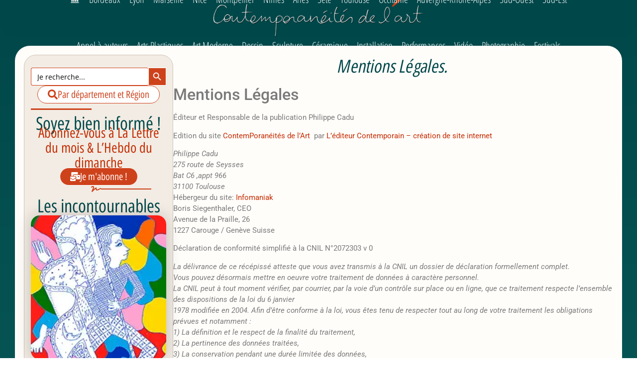

--- FILE ---
content_type: text/html; charset=UTF-8
request_url: https://contemporaneitesdelart.fr/mentions-legales/
body_size: 50552
content:
<!doctype html>
<html lang="fr-FR" prefix="og: https://ogp.me/ns#">
<head>
<meta charset="UTF-8">
<meta name="viewport" content="width=device-width, initial-scale=1">
<link rel="profile" href="https://gmpg.org/xfn/11">
<title>Mentions Légales. - Contemporanéités de l’art</title>
<meta name="description" content="Mentions Légales"/>
<meta name="robots" content="nofollow, index, max-snippet:-1, max-video-preview:-1, max-image-preview:large"/>
<link rel="canonical" href="https://contemporaneitesdelart.fr/mentions-legales/"/>
<meta property="og:locale" content="fr_FR"/>
<meta property="og:type" content="article"/>
<meta property="og:title" content="Mentions Légales. - Contemporanéités de l’art"/>
<meta property="og:description" content="Mentions Légales"/>
<meta property="og:url" content="https://contemporaneitesdelart.fr/mentions-legales/"/>
<meta property="og:site_name" content="Contemporanéités de l’art"/>
<meta property="og:updated_time" content="2023-06-18T16:17:32+02:00"/>
<meta property="og:image" content="https://contemporaneitesdelart.fr/wp-content/uploads/2024/02/logo-ca-01.jpg"/>
<meta property="og:image:secure_url" content="https://contemporaneitesdelart.fr/wp-content/uploads/2024/02/logo-ca-01.jpg"/>
<meta property="og:image:width" content="900"/>
<meta property="og:image:height" content="900"/>
<meta property="og:image:alt" content="Contemporanéités de l&#039;art"/>
<meta property="og:image:type" content="image/jpeg"/>
<meta property="article:published_time" content="2023-05-31T13:49:32+02:00"/>
<meta property="article:modified_time" content="2023-06-18T16:17:32+02:00"/>
<meta name="twitter:card" content="summary_large_image"/>
<meta name="twitter:title" content="Mentions Légales. - Contemporanéités de l’art"/>
<meta name="twitter:description" content="Mentions Légales"/>
<meta name="twitter:image" content="https://contemporaneitesdelart.fr/wp-content/uploads/2024/02/logo-ca-01.jpg"/>
<meta name="twitter:label1" content="Temps de lecture"/>
<meta name="twitter:data1" content="3 minutes"/>
<script type="application/ld+json" class="rank-math-schema-pro">{"@context":"https://schema.org","@graph":[{"@type":"Organization","@id":"https://contemporaneitesdelart.fr/#organization","name":"Contemporan\u00e9it\u00e9s de l'art","url":"https://contemporaneitesdelart.fr","sameAs":["https://mastodon.social/@contemporaneites","https://bsky.app/profile/contemporaneitesdelart.fr"],"email":"philippe.cadu@contemporaneitesdelart.fr","logo":{"@type":"ImageObject","@id":"https://contemporaneitesdelart.fr/#logo","url":"https://contemporaneitesdelart.fr/wp-content/uploads/2022/10/logo-casign.png","contentUrl":"https://contemporaneitesdelart.fr/wp-content/uploads/2022/10/logo-casign.png","caption":"Contemporan\u00e9it\u00e9s de l\u2019art","inLanguage":"fr-FR","width":"85","height":"85"}},{"@type":"WebSite","@id":"https://contemporaneitesdelart.fr/#website","url":"https://contemporaneitesdelart.fr","name":"Contemporan\u00e9it\u00e9s de l\u2019art","publisher":{"@id":"https://contemporaneitesdelart.fr/#organization"},"inLanguage":"fr-FR"},{"@type":"ImageObject","@id":"https://contemporaneitesdelart.fr/wp-content/uploads/2024/02/logo-ca-01.jpg","url":"https://contemporaneitesdelart.fr/wp-content/uploads/2024/02/logo-ca-01.jpg","width":"900","height":"900","caption":"Contemporan\u00e9it\u00e9s de l'art","inLanguage":"fr-FR"},{"@type":"BreadcrumbList","@id":"https://contemporaneitesdelart.fr/mentions-legales/#breadcrumb","itemListElement":[{"@type":"ListItem","position":"1","item":{"@id":"https://contemporaneitesdelart.fr","name":"Accueil"}},{"@type":"ListItem","position":"2","item":{"@id":"https://contemporaneitesdelart.fr/mentions-legales/","name":"Mentions L\u00e9gales."}}]},{"@type":"WebPage","@id":"https://contemporaneitesdelart.fr/mentions-legales/#webpage","url":"https://contemporaneitesdelart.fr/mentions-legales/","name":"Mentions L\u00e9gales. - Contemporan\u00e9it\u00e9s de l\u2019art","datePublished":"2023-05-31T13:49:32+02:00","dateModified":"2023-06-18T16:17:32+02:00","isPartOf":{"@id":"https://contemporaneitesdelart.fr/#website"},"primaryImageOfPage":{"@id":"https://contemporaneitesdelart.fr/wp-content/uploads/2024/02/logo-ca-01.jpg"},"inLanguage":"fr-FR","breadcrumb":{"@id":"https://contemporaneitesdelart.fr/mentions-legales/#breadcrumb"}},{"@type":"Person","@id":"https://contemporaneitesdelart.fr/auteur/cadu-phil-09-025/","name":"Philippe Cadu","description":"- Philippe Cadu","url":"https://contemporaneitesdelart.fr/auteur/cadu-phil-09-025/","image":{"@type":"ImageObject","@id":"https://secure.gravatar.com/avatar/138bf4acf01776383a33e918cad1476acf4e1a115267538d41e6d9315c487c87?s=96&amp;d=mm&amp;r=g","url":"https://secure.gravatar.com/avatar/138bf4acf01776383a33e918cad1476acf4e1a115267538d41e6d9315c487c87?s=96&amp;d=mm&amp;r=g","caption":"Philippe Cadu","inLanguage":"fr-FR"},"sameAs":["https://contemporaneitesdelart.fr/"],"worksFor":{"@id":"https://contemporaneitesdelart.fr/#organization"}},{"@type":"NewsArticle","headline":"Mentions L\u00e9gales. - Contemporan\u00e9it\u00e9s de l\u2019art","keywords":"Mentions L\u00e9gales","datePublished":"2023-05-31T13:49:32+02:00","dateModified":"2023-06-18T16:17:32+02:00","author":{"@id":"https://contemporaneitesdelart.fr/auteur/cadu-phil-09-025/","name":"Philippe Cadu"},"publisher":{"@id":"https://contemporaneitesdelart.fr/#organization"},"description":"Mentions L\u00e9gales","copyrightYear":"2023","copyrightHolder":{"@id":"https://contemporaneitesdelart.fr/#organization"},"name":"Mentions L\u00e9gales. - Contemporan\u00e9it\u00e9s de l\u2019art","@id":"https://contemporaneitesdelart.fr/mentions-legales/#richSnippet","isPartOf":{"@id":"https://contemporaneitesdelart.fr/mentions-legales/#webpage"},"image":{"@id":"https://contemporaneitesdelart.fr/wp-content/uploads/2024/02/logo-ca-01.jpg"},"inLanguage":"fr-FR","mainEntityOfPage":{"@id":"https://contemporaneitesdelart.fr/mentions-legales/#webpage"}}]}</script>
<link rel="alternate" title="oEmbed (JSON)" type="application/json+oembed" href="https://contemporaneitesdelart.fr/wp-json/oembed/1.0/embed?url=https%3A%2F%2Fcontemporaneitesdelart.fr%2Fmentions-legales%2F"/>
<link rel="alternate" title="oEmbed (XML)" type="text/xml+oembed" href="https://contemporaneitesdelart.fr/wp-json/oembed/1.0/embed?url=https%3A%2F%2Fcontemporaneitesdelart.fr%2Fmentions-legales%2F&#038;format=xml"/>
<style id='wp-img-auto-sizes-contain-inline-css'>img:is([sizes=auto i],[sizes^="auto," i]){contain-intrinsic-size:3000px 1500px}</style>
<link rel="stylesheet" type="text/css" href="//contemporaneitesdelart.fr/wp-content/cache/wpfc-minified/12tf21f9/s6tw.css" media="all"/>
<style id='h5ap-radio-player-style-inline-css'>:root{--h5ap-radio-bg:#232323;--h5ap-radio-primary-color:#232323}.wp-block-h5ap-radio-player .plyr___control.plyr__control--pressed .icon--not-pressed,.wp-block-h5ap-radio-player .plyr___control.plyr__control--pressed .label--not-pressed,.wp-block-h5ap-radio-player .plyr___control:not(.plyr__control--pressed) .icon--pressed,.wp-block-h5ap-radio-player .plyr___control:not(.plyr__control--pressed) .label--pressed,.wp-block-h5ap-radio-player a.plyr___control:after,.wp-block-h5ap-radio-player a.plyr___control:before{display:none}.wp-block-h5ap-radio-player .subtitle{padding-left:0}.wp-block-h5ap-radio-player .radio_skin_compacthorizontal .plyr--audio button:focus{background-color:#fff}.wp-block-h5ap-radio-player .radio_skin_compacthorizontal p{margin:0!important}.wp-block-h5ap-radio-player .lucide-radio{stroke:var(--h5ap-radio-icon-color)}.wp-block-h5ap-radio-player .plyr input[type=range]{color:var(--h5ap-radio-progress-color)}.wp-block-h5ap-radio-player .plyr .svg-icon{color:var(--h5ap-radio-icons-color)}.wp-block-h5ap-radio-player input[type=range]{background:transparent;border:none;outline:none;width:80px}.wp-block-h5ap-radio-player input[type=range]::-webkit-slider-runnable-track{border-radius:10px;box-shadow:none;height:4px}.wp-block-h5ap-radio-player input[type=range]::-moz-range-track{box-shadow:none;height:4px}.wp-block-h5ap-radio-player input[type=range]::-ms-fill-lower,.wp-block-h5ap-radio-player input[type=range]::-ms-fill-upper{border-radius:10px;box-shadow:none;height:4px}.wp-block-h5ap-radio-player .no-thumb input[type=range]::-webkit-slider-thumb{-webkit-appearance:none;appearance:none;height:0;margin-top:-4px;width:0}.wp-block-h5ap-radio-player .no-thumb input[type=range]::-moz-range-thumb{height:0;width:0}.wp-block-h5ap-radio-player .no-thumb input[type=range]::-ms-thumb{height:0;width:0}
@layer theme{:host,:root{--font-sans:ui-sans-serif,system-ui,sans-serif,"Apple Color Emoji","Segoe UI Emoji","Segoe UI Symbol","Noto Color Emoji";--font-mono:ui-monospace,SFMono-Regular,Menlo,Monaco,Consolas,"Liberation Mono","Courier New",monospace;--color-red-400:oklch(70.4% 0.191 22.216);--color-red-500:oklch(63.7% 0.237 25.331);--color-red-600:oklch(57.7% 0.245 27.325);--color-blue-50:oklch(97% 0.014 254.604);--color-blue-100:oklch(93.2% 0.032 255.585);--color-blue-400:oklch(70.7% 0.165 254.624);--color-blue-500:oklch(62.3% 0.214 259.815);--color-blue-700:oklch(48.8% 0.243 264.376);--color-blue-800:oklch(42.4% 0.199 265.638);--color-purple-600:oklch(55.8% 0.288 302.321);--color-slate-50:oklch(98.4% 0.003 247.858);--color-slate-100:oklch(96.8% 0.007 247.896);--color-slate-200:oklch(92.9% 0.013 255.508);--color-slate-400:oklch(70.4% 0.04 256.788);--color-slate-500:oklch(55.4% 0.046 257.417);--color-slate-600:oklch(44.6% 0.043 257.281);--color-slate-800:oklch(27.9% 0.041 260.031);--color-slate-900:oklch(20.8% 0.042 265.755);--color-gray-100:oklch(96.7% 0.003 264.542);--color-gray-200:oklch(92.8% 0.006 264.531);--color-gray-500:oklch(55.1% 0.027 264.364);--color-gray-600:oklch(44.6% 0.03 256.802);--color-gray-700:oklch(37.3% 0.034 259.733);--color-gray-800:oklch(27.8% 0.033 256.848);--color-white:#fff;--spacing:0.25rem;--text-xs:0.75rem;--text-xs--line-height:1.33333;--text-sm:0.875rem;--text-sm--line-height:1.42857;--text-lg:1.125rem;--text-lg--line-height:1.55556;--text-xl:1.25rem;--text-xl--line-height:1.4;--font-weight-medium:500;--font-weight-bold:700;--tracking-wider:0.05em;--radius-lg:0.5rem;--radius-xl:0.75rem;--radius-2xl:1rem;--radius-3xl:1.5rem;--animate-ping:ping 1s cubic-bezier(0,0,0.2,1) infinite;--animate-pulse:pulse 2s cubic-bezier(0.4,0,0.6,1) infinite;--blur-sm:8px;--blur-xl:24px;--default-transition-duration:150ms;--default-transition-timing-function:cubic-bezier(0.4,0,0.2,1);--default-font-family:var(--font-sans);--default-mono-font-family:var(--font-mono)}}.wp-block-h5ap-radio-player .border-none{--tw-border-style:none;border-style:none}@media(hover:hover){.wp-block-h5ap-radio-player .hover\:bg-transparent:hover{background-color:transparent}}.wp-block-h5ap-radio-player .absolute{position:absolute}.wp-block-h5ap-radio-player .leading-none{line-height:1}.wp-block-h5ap-radio-player .relative{position:relative}.wp-block-h5ap-radio-player .inset-0{inset:calc(var(--spacing)*0)}.wp-block-h5ap-radio-player .z-10{z-index:10}.wp-block-h5ap-radio-player .col-span-2{grid-column:span 2/span 2}.wp-block-h5ap-radio-player .mb-1{margin-bottom:calc(var(--spacing)*1)}.wp-block-h5ap-radio-player .mb-2{margin-bottom:calc(var(--spacing)*2)}.wp-block-h5ap-radio-player .mb-3{margin-bottom:calc(var(--spacing)*3)}.wp-block-h5ap-radio-player .mb-4{margin-bottom:calc(var(--spacing)*4)}.wp-block-h5ap-radio-player .flex{display:flex}.wp-block-h5ap-radio-player .grid{display:grid}.wp-block-h5ap-radio-player .h-2{height:calc(var(--spacing)*2)}.wp-block-h5ap-radio-player .h-3{height:calc(var(--spacing)*3)}.wp-block-h5ap-radio-player .h-5{height:calc(var(--spacing)*5)}.wp-block-h5ap-radio-player .h-6{height:calc(var(--spacing)*6)}.wp-block-h5ap-radio-player .h-8{height:calc(var(--spacing)*8)}.wp-block-h5ap-radio-player .h-12{height:calc(var(--spacing)*12)}.wp-block-h5ap-radio-player .w-2{width:calc(var(--spacing)*2)}.wp-block-h5ap-radio-player .w-3{width:calc(var(--spacing)*3)}.wp-block-h5ap-radio-player .w-5{width:calc(var(--spacing)*5)}.wp-block-h5ap-radio-player .w-8{width:calc(var(--spacing)*8)}.wp-block-h5ap-radio-player .w-12{width:calc(var(--spacing)*12)}.wp-block-h5ap-radio-player .w-full{width:100%}.wp-block-h5ap-radio-player .min-w-0{min-width:calc(var(--spacing)*0)}.wp-block-h5ap-radio-player .flex-1{flex:1}.wp-block-h5ap-radio-player .flex-shrink-0{flex-shrink:0}.wp-block-h5ap-radio-player .animate-ping{animation:var(--animate-ping)}.wp-block-h5ap-radio-player .animate-pulse{animation:var(--animate-pulse)}.wp-block-h5ap-radio-player .cursor-pointer{cursor:pointer}.wp-block-h5ap-radio-player .appearance-none{-webkit-appearance:none;-moz-appearance:none;appearance:none}.wp-block-h5ap-radio-player .grid-cols-3{grid-template-columns:repeat(3,minmax(0,1fr))}.wp-block-h5ap-radio-player .flex-col{flex-direction:column}.wp-block-h5ap-radio-player .items-center{align-items:center}.wp-block-h5ap-radio-player .justify-between{justify-content:space-between}.wp-block-h5ap-radio-player .justify-center{justify-content:center}.wp-block-h5ap-radio-player .justify-end{justify-content:flex-end}.wp-block-h5ap-radio-player .gap-2{gap:calc(var(--spacing)*2)}.wp-block-h5ap-radio-player .gap-4{gap:calc(var(--spacing)*4)}:where(.wp-block-h5ap-radio-player .space-x-2>:not(:last-child)){--tw-space-x-reverse:0;margin-inline-end:calc(var(--spacing)*2*(1 - var(--tw-space-x-reverse)));margin-inline-start:calc(var(--spacing)*2*var(--tw-space-x-reverse))}:where(.wp-block-h5ap-radio-player .space-x-3>:not(:last-child)){--tw-space-x-reverse:0;margin-inline-end:calc(var(--spacing)*3*(1 - var(--tw-space-x-reverse)));margin-inline-start:calc(var(--spacing)*3*var(--tw-space-x-reverse))}:where(.wp-block-h5ap-radio-player .space-x-4>:not(:last-child)){--tw-space-x-reverse:0;margin-inline-end:calc(var(--spacing)*4*(1 - var(--tw-space-x-reverse)));margin-inline-start:calc(var(--spacing)*4*var(--tw-space-x-reverse))}.wp-block-h5ap-radio-player .truncate{overflow:hidden;text-overflow:ellipsis;white-space:nowrap}.wp-block-h5ap-radio-player .overflow-hidden{overflow:hidden}.wp-block-h5ap-radio-player .rounded{border-radius:.25rem}.wp-block-h5ap-radio-player .rounded-2xl{border-radius:var(--radius-2xl)}.wp-block-h5ap-radio-player .rounded-3xl{border-radius:var(--radius-3xl)}.wp-block-h5ap-radio-player .rounded-full{border-radius:calc(infinity*1px)}.wp-block-h5ap-radio-player .rounded-lg{border-radius:var(--radius-lg)}.wp-block-h5ap-radio-player .rounded-xl{border-radius:var(--radius-xl)}.wp-block-h5ap-radio-player .border{border-style:var(--tw-border-style);border-width:1px}.wp-block-h5ap-radio-player .border-blue-100{border-color:var(--color-blue-100)}.wp-block-h5ap-radio-player .border-slate-200{border-color:var(--color-slate-200)}.wp-block-h5ap-radio-player .border-white\/20{border-color:color-mix(in srgb,#fff 20%,transparent)}@supports(color:color-mix(in lab,red,red)){.wp-block-h5ap-radio-player .border-white\/20{border-color:color-mix(in oklab,var(--color-white) 20%,transparent)}}.wp-block-h5ap-radio-player .border-white\/40{border-color:color-mix(in srgb,#fff 40%,transparent)}@supports(color:color-mix(in lab,red,red)){.wp-block-h5ap-radio-player .border-white\/40{border-color:color-mix(in oklab,var(--color-white) 40%,transparent)}}.wp-block-h5ap-radio-player .bg-blue-50{background-color:var(--color-blue-50)}.wp-block-h5ap-radio-player .bg-gray-200{background-color:var(--color-gray-200)}.wp-block-h5ap-radio-player .bg-gray-800{background-color:var(--color-gray-800)}.wp-block-h5ap-radio-player .bg-red-500{background-color:var(--color-red-500)}.wp-block-h5ap-radio-player .bg-slate-900{background-color:var(--color-slate-900)}.wp-block-h5ap-radio-player .bg-white{background-color:var(--color-white)}.wp-block-h5ap-radio-player .bg-white\/30{background-color:color-mix(in srgb,#fff 30%,transparent)}@supports(color:color-mix(in lab,red,red)){.wp-block-h5ap-radio-player .bg-white\/30{background-color:color-mix(in oklab,var(--color-white) 30%,transparent)}}.wp-block-h5ap-radio-player .bg-gradient-to-br{--tw-gradient-position:to bottom right in oklab;background-image:linear-gradient(var(--tw-gradient-stops))}.wp-block-h5ap-radio-player .bg-gradient-to-r{--tw-gradient-position:to right in oklab;background-image:linear-gradient(var(--tw-gradient-stops))}.wp-block-h5ap-radio-player .from-blue-400\/10{--tw-gradient-from:color-mix(in srgb,oklch(70.7% 0.165 254.624) 10%,transparent);--tw-gradient-stops:var(--tw-gradient-via-stops,var(--tw-gradient-position),var(--tw-gradient-from) var(--tw-gradient-from-position),var(--tw-gradient-to) var(--tw-gradient-to-position))}@supports(color:color-mix(in lab,red,red)){.wp-block-h5ap-radio-player .from-blue-400\/10{--tw-gradient-from:color-mix(in oklab,var(--color-blue-400) 10%,transparent)}}.wp-block-h5ap-radio-player .from-slate-50{--tw-gradient-from:var(--color-slate-50);--tw-gradient-stops:var(--tw-gradient-via-stops,var(--tw-gradient-position),var(--tw-gradient-from) var(--tw-gradient-from-position),var(--tw-gradient-to) var(--tw-gradient-to-position))}.wp-block-h5ap-radio-player .from-white\/20{--tw-gradient-from:color-mix(in srgb,#fff 20%,transparent);--tw-gradient-stops:var(--tw-gradient-via-stops,var(--tw-gradient-position),var(--tw-gradient-from) var(--tw-gradient-from-position),var(--tw-gradient-to) var(--tw-gradient-to-position))}@supports(color:color-mix(in lab,red,red)){.wp-block-h5ap-radio-player .from-white\/20{--tw-gradient-from:color-mix(in oklab,var(--color-white) 20%,transparent)}}.wp-block-h5ap-radio-player .to-purple-600\/10{--tw-gradient-to:color-mix(in srgb,oklch(55.8% 0.288 302.321) 10%,transparent);--tw-gradient-stops:var(--tw-gradient-via-stops,var(--tw-gradient-position),var(--tw-gradient-from) var(--tw-gradient-from-position),var(--tw-gradient-to) var(--tw-gradient-to-position))}@supports(color:color-mix(in lab,red,red)){.wp-block-h5ap-radio-player .to-purple-600\/10{--tw-gradient-to:color-mix(in oklab,var(--color-purple-600) 10%,transparent)}}.wp-block-h5ap-radio-player .to-slate-100{--tw-gradient-to:var(--color-slate-100);--tw-gradient-stops:var(--tw-gradient-via-stops,var(--tw-gradient-position),var(--tw-gradient-from) var(--tw-gradient-from-position),var(--tw-gradient-to) var(--tw-gradient-to-position))}.wp-block-h5ap-radio-player .to-white\/10{--tw-gradient-to:color-mix(in srgb,#fff 10%,transparent);--tw-gradient-stops:var(--tw-gradient-via-stops,var(--tw-gradient-position),var(--tw-gradient-from) var(--tw-gradient-from-position),var(--tw-gradient-to) var(--tw-gradient-to-position))}@supports(color:color-mix(in lab,red,red)){.wp-block-h5ap-radio-player .to-white\/10{--tw-gradient-to:color-mix(in oklab,var(--color-white) 10%,transparent)}}.wp-block-h5ap-radio-player .p-0{padding:calc(var(--spacing)*0)}.wp-block-h5ap-radio-player .p-4{padding:calc(var(--spacing)*4)}.wp-block-h5ap-radio-player .p-6{padding:calc(var(--spacing)*6)}.wp-block-h5ap-radio-player .px-2{padding-inline:calc(var(--spacing)*2)}.wp-block-h5ap-radio-player .px-6{padding-inline:calc(var(--spacing)*6)}.wp-block-h5ap-radio-player .py-3{padding-block:calc(var(--spacing)*3)}.wp-block-h5ap-radio-player .text-lg{font-size:var(--text-lg);line-height:var(--tw-leading,var(--text-lg--line-height))}.wp-block-h5ap-radio-player .text-sm{font-size:var(--text-sm);line-height:var(--tw-leading,var(--text-sm--line-height))}.wp-block-h5ap-radio-player .text-xl{font-size:var(--text-xl);line-height:var(--tw-leading,var(--text-xl--line-height))}.wp-block-h5ap-radio-player .text-xs{font-size:var(--text-xs);line-height:var(--tw-leading,var(--text-xs--line-height))}.wp-block-h5ap-radio-player .font-bold{--tw-font-weight:var(--font-weight-bold);font-weight:var(--font-weight-bold)}.wp-block-h5ap-radio-player .font-medium{--tw-font-weight:var(--font-weight-medium);font-weight:var(--font-weight-medium)}.wp-block-h5ap-radio-player .tracking-wider{--tw-tracking:var(--tracking-wider);letter-spacing:var(--tracking-wider)}.wp-block-h5ap-radio-player .text-blue-500{color:var(--color-blue-500)}.wp-block-h5ap-radio-player .text-blue-700{color:var(--color-blue-700)}.wp-block-h5ap-radio-player .text-blue-800{color:var(--color-blue-800)}.wp-block-h5ap-radio-player .text-gray-500{color:var(--color-gray-500)}.wp-block-h5ap-radio-player .text-gray-600{color:var(--color-gray-600)}.wp-block-h5ap-radio-player .text-gray-700{color:var(--color-gray-700)}.wp-block-h5ap-radio-player .text-gray-800{color:var(--color-gray-800)}.wp-block-h5ap-radio-player .text-red-400{color:var(--color-red-400)}.wp-block-h5ap-radio-player .text-red-600{color:var(--color-red-600)}.wp-block-h5ap-radio-player .text-slate-400{color:var(--color-slate-400)}.wp-block-h5ap-radio-player .text-slate-500{color:var(--color-slate-500)}.wp-block-h5ap-radio-player .text-slate-600{color:var(--color-slate-600)}.wp-block-h5ap-radio-player .text-slate-800{color:var(--color-slate-800)}.wp-block-h5ap-radio-player .text-slate-900{color:var(--color-slate-900)}.wp-block-h5ap-radio-player .text-white{color:var(--color-white)}.wp-block-h5ap-radio-player .uppercase{text-transform:uppercase}.wp-block-h5ap-radio-player .opacity-75{opacity:75%}.wp-block-h5ap-radio-player .shadow-2xl{--tw-shadow:0 25px 50px -12px var(--tw-shadow-color,rgba(0,0,0,.25))}.wp-block-h5ap-radio-player .shadow-2xl,.wp-block-h5ap-radio-player .shadow-lg{box-shadow:var(--tw-inset-shadow),var(--tw-inset-ring-shadow),var(--tw-ring-offset-shadow),var(--tw-ring-shadow),var(--tw-shadow)}.wp-block-h5ap-radio-player .shadow-lg{--tw-shadow:0 10px 15px -3px var(--tw-shadow-color,rgba(0,0,0,.1)),0 4px 6px -4px var(--tw-shadow-color,rgba(0,0,0,.1))}.wp-block-h5ap-radio-player .shadow-md{--tw-shadow:0 4px 6px -1px var(--tw-shadow-color,rgba(0,0,0,.1)),0 2px 4px -2px var(--tw-shadow-color,rgba(0,0,0,.1))}.wp-block-h5ap-radio-player .shadow-md,.wp-block-h5ap-radio-player .shadow-xl{box-shadow:var(--tw-inset-shadow),var(--tw-inset-ring-shadow),var(--tw-ring-offset-shadow),var(--tw-ring-shadow),var(--tw-shadow)}.wp-block-h5ap-radio-player .shadow-xl{--tw-shadow:0 20px 25px -5px var(--tw-shadow-color,rgba(0,0,0,.1)),0 8px 10px -6px var(--tw-shadow-color,rgba(0,0,0,.1))}.wp-block-h5ap-radio-player .backdrop-blur-sm{--tw-backdrop-blur:blur(var(--blur-sm))}.wp-block-h5ap-radio-player .backdrop-blur-sm,.wp-block-h5ap-radio-player .backdrop-blur-xl{-webkit-backdrop-filter:var(--tw-backdrop-blur, ) var(--tw-backdrop-brightness, ) var(--tw-backdrop-contrast, ) var(--tw-backdrop-grayscale, ) var(--tw-backdrop-hue-rotate, ) var(--tw-backdrop-invert, ) var(--tw-backdrop-opacity, ) var(--tw-backdrop-saturate, ) var(--tw-backdrop-sepia, );backdrop-filter:var(--tw-backdrop-blur, ) var(--tw-backdrop-brightness, ) var(--tw-backdrop-contrast, ) var(--tw-backdrop-grayscale, ) var(--tw-backdrop-hue-rotate, ) var(--tw-backdrop-invert, ) var(--tw-backdrop-opacity, ) var(--tw-backdrop-saturate, ) var(--tw-backdrop-sepia, )}.wp-block-h5ap-radio-player .backdrop-blur-xl{--tw-backdrop-blur:blur(var(--blur-xl))}.wp-block-h5ap-radio-player .transition-all{transition-duration:var(--tw-duration,var(--default-transition-duration));transition-property:all;transition-timing-function:var(--tw-ease,var(--default-transition-timing-function))}.wp-block-h5ap-radio-player .transition-colors{transition-duration:var(--tw-duration,var(--default-transition-duration));transition-property:color,background-color,border-color,outline-color,text-decoration-color,fill,stroke,--tw-gradient-from,--tw-gradient-via,--tw-gradient-to;transition-timing-function:var(--tw-ease,var(--default-transition-timing-function))}.wp-block-h5ap-radio-player .duration-200{--tw-duration:200ms;transition-duration:.2s}.wp-block-h5ap-radio-player .duration-300{--tw-duration:300ms;transition-duration:.3s}@media(hover:hover){.wp-block-h5ap-radio-player .hover\:scale-105:hover{--tw-scale-x:105%;--tw-scale-y:105%;--tw-scale-z:105%;scale:var(--tw-scale-x) var(--tw-scale-y)}.wp-block-h5ap-radio-player .hover\:bg-gray-100:hover{background-color:var(--color-gray-100)}.wp-block-h5ap-radio-player .hover\:bg-slate-800:hover{background-color:var(--color-slate-800)}.wp-block-h5ap-radio-player .hover\:bg-white\/40:hover{background-color:color-mix(in srgb,#fff 40%,transparent)}}@media(hover:hover){@supports(color:color-mix(in lab,red,red)){.wp-block-h5ap-radio-player .hover\:bg-white\/40:hover{background-color:color-mix(in oklab,var(--color-white) 40%,transparent)}}}@media(hover:hover){.wp-block-h5ap-radio-player .hover\:text-blue-500:hover{color:var(--color-blue-500)}.wp-block-h5ap-radio-player .hover\:text-red-500:hover{color:var(--color-red-500)}.wp-block-h5ap-radio-player .hover\:text-slate-600:hover{color:var(--color-slate-600)}.wp-block-h5ap-radio-player .hover\:shadow-lg:hover{--tw-shadow:0 10px 15px -3px var(--tw-shadow-color,rgba(0,0,0,.1)),0 4px 6px -4px var(--tw-shadow-color,rgba(0,0,0,.1));box-shadow:var(--tw-inset-shadow),var(--tw-inset-ring-shadow),var(--tw-ring-offset-shadow),var(--tw-ring-shadow),var(--tw-shadow)}}@property --tw-space-x-reverse{syntax:"*";inherits:false;initial-value:0}@property --tw-border-style{syntax:"*";inherits:false;initial-value:solid}@property --tw-gradient-position{syntax:"*";inherits:false}@property --tw-gradient-from{syntax:"<color>";inherits:false;initial-value:transparent}@property --tw-gradient-via{syntax:"<color>";inherits:false;initial-value:transparent}@property --tw-gradient-to{syntax:"<color>";inherits:false;initial-value:transparent}@property --tw-gradient-stops{syntax:"*";inherits:false}@property --tw-gradient-via-stops{syntax:"*";inherits:false}@property --tw-gradient-from-position{syntax:"<length-percentage>";inherits:false;initial-value:0}@property --tw-gradient-via-position{syntax:"<length-percentage>";inherits:false;initial-value:50%}@property --tw-gradient-to-position{syntax:"<length-percentage>";inherits:false;initial-value:100%}@property --tw-font-weight{syntax:"*";inherits:false}@property --tw-tracking{syntax:"*";inherits:false}@property --tw-shadow{syntax:"*";inherits:false;initial-value:0 0 transparent}@property --tw-shadow-color{syntax:"*";inherits:false}@property --tw-shadow-alpha{syntax:"<percentage>";inherits:false;initial-value:100%}@property --tw-inset-shadow{syntax:"*";inherits:false;initial-value:0 0 transparent}@property --tw-inset-shadow-color{syntax:"*";inherits:false}@property --tw-inset-shadow-alpha{syntax:"<percentage>";inherits:false;initial-value:100%}@property --tw-ring-color{syntax:"*";inherits:false}@property --tw-ring-shadow{syntax:"*";inherits:false;initial-value:0 0 transparent}@property --tw-inset-ring-color{syntax:"*";inherits:false}@property --tw-inset-ring-shadow{syntax:"*";inherits:false;initial-value:0 0 transparent}@property --tw-ring-inset{syntax:"*";inherits:false}@property --tw-ring-offset-width{syntax:"<length>";inherits:false;initial-value:0}@property --tw-ring-offset-color{syntax:"*";inherits:false;initial-value:#fff}@property --tw-ring-offset-shadow{syntax:"*";inherits:false;initial-value:0 0 transparent}@property --tw-backdrop-blur{syntax:"*";inherits:false}@property --tw-backdrop-brightness{syntax:"*";inherits:false}@property --tw-backdrop-contrast{syntax:"*";inherits:false}@property --tw-backdrop-grayscale{syntax:"*";inherits:false}@property --tw-backdrop-hue-rotate{syntax:"*";inherits:false}@property --tw-backdrop-invert{syntax:"*";inherits:false}@property --tw-backdrop-opacity{syntax:"*";inherits:false}@property --tw-backdrop-saturate{syntax:"*";inherits:false}@property --tw-backdrop-sepia{syntax:"*";inherits:false}@property --tw-duration{syntax:"*";inherits:false}@property --tw-scale-x{syntax:"*";inherits:false;initial-value:1}@property --tw-scale-y{syntax:"*";inherits:false;initial-value:1}@property --tw-scale-z{syntax:"*";inherits:false;initial-value:1}@keyframes ping{75%,to{opacity:0;transform:scale(2)}}@keyframes pulse{50%{opacity:.5}}@layer properties{@supports((-webkit-hyphens:none) and (not (margin-trim:inline))) or ((-moz-orient:inline) and (not (color:rgb(from red r g b)))){*,::backdrop,:after,:before{--tw-space-x-reverse:0;--tw-border-style:solid;--tw-gradient-position:initial;--tw-gradient-from:#0000;--tw-gradient-via:#0000;--tw-gradient-to:#0000;--tw-gradient-stops:initial;--tw-gradient-via-stops:initial;--tw-gradient-from-position:0%;--tw-gradient-via-position:50%;--tw-gradient-to-position:100%;--tw-font-weight:initial;--tw-tracking:initial;--tw-shadow:0 0 #0000;--tw-shadow-color:initial;--tw-shadow-alpha:100%;--tw-inset-shadow:0 0 #0000;--tw-inset-shadow-color:initial;--tw-inset-shadow-alpha:100%;--tw-ring-color:initial;--tw-ring-shadow:0 0 #0000;--tw-inset-ring-color:initial;--tw-inset-ring-shadow:0 0 #0000;--tw-ring-inset:initial;--tw-ring-offset-width:0px;--tw-ring-offset-color:#fff;--tw-ring-offset-shadow:0 0 #0000;--tw-backdrop-blur:initial;--tw-backdrop-brightness:initial;--tw-backdrop-contrast:initial;--tw-backdrop-grayscale:initial;--tw-backdrop-hue-rotate:initial;--tw-backdrop-invert:initial;--tw-backdrop-opacity:initial;--tw-backdrop-saturate:initial;--tw-backdrop-sepia:initial;--tw-duration:initial;--tw-scale-x:1;--tw-scale-y:1;--tw-scale-z:1}}}</style>
<style id='global-styles-inline-css'>:root{--wp--preset--aspect-ratio--square:1;--wp--preset--aspect-ratio--4-3:4/3;--wp--preset--aspect-ratio--3-4:3/4;--wp--preset--aspect-ratio--3-2:3/2;--wp--preset--aspect-ratio--2-3:2/3;--wp--preset--aspect-ratio--16-9:16/9;--wp--preset--aspect-ratio--9-16:9/16;--wp--preset--color--black:#000000;--wp--preset--color--cyan-bluish-gray:#abb8c3;--wp--preset--color--white:#ffffff;--wp--preset--color--pale-pink:#f78da7;--wp--preset--color--vivid-red:#cf2e2e;--wp--preset--color--luminous-vivid-orange:#ff6900;--wp--preset--color--luminous-vivid-amber:#fcb900;--wp--preset--color--light-green-cyan:#7bdcb5;--wp--preset--color--vivid-green-cyan:#00d084;--wp--preset--color--pale-cyan-blue:#8ed1fc;--wp--preset--color--vivid-cyan-blue:#0693e3;--wp--preset--color--vivid-purple:#9b51e0;--wp--preset--gradient--vivid-cyan-blue-to-vivid-purple:linear-gradient(135deg,rgb(6,147,227) 0%,rgb(155,81,224) 100%);--wp--preset--gradient--light-green-cyan-to-vivid-green-cyan:linear-gradient(135deg,rgb(122,220,180) 0%,rgb(0,208,130) 100%);--wp--preset--gradient--luminous-vivid-amber-to-luminous-vivid-orange:linear-gradient(135deg,rgb(252,185,0) 0%,rgb(255,105,0) 100%);--wp--preset--gradient--luminous-vivid-orange-to-vivid-red:linear-gradient(135deg,rgb(255,105,0) 0%,rgb(207,46,46) 100%);--wp--preset--gradient--very-light-gray-to-cyan-bluish-gray:linear-gradient(135deg,rgb(238,238,238) 0%,rgb(169,184,195) 100%);--wp--preset--gradient--cool-to-warm-spectrum:linear-gradient(135deg,rgb(74,234,220) 0%,rgb(151,120,209) 20%,rgb(207,42,186) 40%,rgb(238,44,130) 60%,rgb(251,105,98) 80%,rgb(254,248,76) 100%);--wp--preset--gradient--blush-light-purple:linear-gradient(135deg,rgb(255,206,236) 0%,rgb(152,150,240) 100%);--wp--preset--gradient--blush-bordeaux:linear-gradient(135deg,rgb(254,205,165) 0%,rgb(254,45,45) 50%,rgb(107,0,62) 100%);--wp--preset--gradient--luminous-dusk:linear-gradient(135deg,rgb(255,203,112) 0%,rgb(199,81,192) 50%,rgb(65,88,208) 100%);--wp--preset--gradient--pale-ocean:linear-gradient(135deg,rgb(255,245,203) 0%,rgb(182,227,212) 50%,rgb(51,167,181) 100%);--wp--preset--gradient--electric-grass:linear-gradient(135deg,rgb(202,248,128) 0%,rgb(113,206,126) 100%);--wp--preset--gradient--midnight:linear-gradient(135deg,rgb(2,3,129) 0%,rgb(40,116,252) 100%);--wp--preset--font-size--small:13px;--wp--preset--font-size--medium:20px;--wp--preset--font-size--large:36px;--wp--preset--font-size--x-large:42px;--wp--preset--spacing--20:0.44rem;--wp--preset--spacing--30:0.67rem;--wp--preset--spacing--40:1rem;--wp--preset--spacing--50:1.5rem;--wp--preset--spacing--60:2.25rem;--wp--preset--spacing--70:3.38rem;--wp--preset--spacing--80:5.06rem;--wp--preset--shadow--natural:6px 6px 9px rgba(0, 0, 0, 0.2);--wp--preset--shadow--deep:12px 12px 50px rgba(0, 0, 0, 0.4);--wp--preset--shadow--sharp:6px 6px 0px rgba(0, 0, 0, 0.2);--wp--preset--shadow--outlined:6px 6px 0px -3px rgb(255, 255, 255), 6px 6px rgb(0, 0, 0);--wp--preset--shadow--crisp:6px 6px 0px rgb(0, 0, 0);}:root{--wp--style--global--content-size:800px;--wp--style--global--wide-size:1200px;}:where(body){margin:0;}.wp-site-blocks > .alignleft{float:left;margin-right:2em;}.wp-site-blocks > .alignright{float:right;margin-left:2em;}.wp-site-blocks > .aligncenter{justify-content:center;margin-left:auto;margin-right:auto;}:where(.wp-site-blocks) > *{margin-block-start:24px;margin-block-end:0;}:where(.wp-site-blocks) > :first-child{margin-block-start:0;}:where(.wp-site-blocks) > :last-child{margin-block-end:0;}:root{--wp--style--block-gap:24px;}:root :where(.is-layout-flow) > :first-child{margin-block-start:0;}:root :where(.is-layout-flow) > :last-child{margin-block-end:0;}:root :where(.is-layout-flow) > *{margin-block-start:24px;margin-block-end:0;}:root :where(.is-layout-constrained) > :first-child{margin-block-start:0;}:root :where(.is-layout-constrained) > :last-child{margin-block-end:0;}:root :where(.is-layout-constrained) > *{margin-block-start:24px;margin-block-end:0;}:root :where(.is-layout-flex){gap:24px;}:root :where(.is-layout-grid){gap:24px;}.is-layout-flow > .alignleft{float:left;margin-inline-start:0;margin-inline-end:2em;}.is-layout-flow > .alignright{float:right;margin-inline-start:2em;margin-inline-end:0;}.is-layout-flow > .aligncenter{margin-left:auto !important;margin-right:auto !important;}.is-layout-constrained > .alignleft{float:left;margin-inline-start:0;margin-inline-end:2em;}.is-layout-constrained > .alignright{float:right;margin-inline-start:2em;margin-inline-end:0;}.is-layout-constrained > .aligncenter{margin-left:auto !important;margin-right:auto !important;}.is-layout-constrained > :where(:not(.alignleft):not(.alignright):not(.alignfull)){max-width:var(--wp--style--global--content-size);margin-left:auto !important;margin-right:auto !important;}.is-layout-constrained > .alignwide{max-width:var(--wp--style--global--wide-size);}body .is-layout-flex{display:flex;}.is-layout-flex{flex-wrap:wrap;align-items:center;}.is-layout-flex > :is(*, div){margin:0;}body .is-layout-grid{display:grid;}.is-layout-grid > :is(*, div){margin:0;}body{padding-top:0px;padding-right:0px;padding-bottom:0px;padding-left:0px;}a:where(:not(.wp-element-button)){text-decoration:underline;}:root :where(.wp-element-button, .wp-block-button__link){background-color:#32373c;border-width:0;color:#fff;font-family:inherit;font-size:inherit;font-style:inherit;font-weight:inherit;letter-spacing:inherit;line-height:inherit;padding-top:calc(0.667em + 2px);padding-right:calc(1.333em + 2px);padding-bottom:calc(0.667em + 2px);padding-left:calc(1.333em + 2px);text-decoration:none;text-transform:inherit;}.has-black-color{color:var(--wp--preset--color--black) !important;}.has-cyan-bluish-gray-color{color:var(--wp--preset--color--cyan-bluish-gray) !important;}.has-white-color{color:var(--wp--preset--color--white) !important;}.has-pale-pink-color{color:var(--wp--preset--color--pale-pink) !important;}.has-vivid-red-color{color:var(--wp--preset--color--vivid-red) !important;}.has-luminous-vivid-orange-color{color:var(--wp--preset--color--luminous-vivid-orange) !important;}.has-luminous-vivid-amber-color{color:var(--wp--preset--color--luminous-vivid-amber) !important;}.has-light-green-cyan-color{color:var(--wp--preset--color--light-green-cyan) !important;}.has-vivid-green-cyan-color{color:var(--wp--preset--color--vivid-green-cyan) !important;}.has-pale-cyan-blue-color{color:var(--wp--preset--color--pale-cyan-blue) !important;}.has-vivid-cyan-blue-color{color:var(--wp--preset--color--vivid-cyan-blue) !important;}.has-vivid-purple-color{color:var(--wp--preset--color--vivid-purple) !important;}.has-black-background-color{background-color:var(--wp--preset--color--black) !important;}.has-cyan-bluish-gray-background-color{background-color:var(--wp--preset--color--cyan-bluish-gray) !important;}.has-white-background-color{background-color:var(--wp--preset--color--white) !important;}.has-pale-pink-background-color{background-color:var(--wp--preset--color--pale-pink) !important;}.has-vivid-red-background-color{background-color:var(--wp--preset--color--vivid-red) !important;}.has-luminous-vivid-orange-background-color{background-color:var(--wp--preset--color--luminous-vivid-orange) !important;}.has-luminous-vivid-amber-background-color{background-color:var(--wp--preset--color--luminous-vivid-amber) !important;}.has-light-green-cyan-background-color{background-color:var(--wp--preset--color--light-green-cyan) !important;}.has-vivid-green-cyan-background-color{background-color:var(--wp--preset--color--vivid-green-cyan) !important;}.has-pale-cyan-blue-background-color{background-color:var(--wp--preset--color--pale-cyan-blue) !important;}.has-vivid-cyan-blue-background-color{background-color:var(--wp--preset--color--vivid-cyan-blue) !important;}.has-vivid-purple-background-color{background-color:var(--wp--preset--color--vivid-purple) !important;}.has-black-border-color{border-color:var(--wp--preset--color--black) !important;}.has-cyan-bluish-gray-border-color{border-color:var(--wp--preset--color--cyan-bluish-gray) !important;}.has-white-border-color{border-color:var(--wp--preset--color--white) !important;}.has-pale-pink-border-color{border-color:var(--wp--preset--color--pale-pink) !important;}.has-vivid-red-border-color{border-color:var(--wp--preset--color--vivid-red) !important;}.has-luminous-vivid-orange-border-color{border-color:var(--wp--preset--color--luminous-vivid-orange) !important;}.has-luminous-vivid-amber-border-color{border-color:var(--wp--preset--color--luminous-vivid-amber) !important;}.has-light-green-cyan-border-color{border-color:var(--wp--preset--color--light-green-cyan) !important;}.has-vivid-green-cyan-border-color{border-color:var(--wp--preset--color--vivid-green-cyan) !important;}.has-pale-cyan-blue-border-color{border-color:var(--wp--preset--color--pale-cyan-blue) !important;}.has-vivid-cyan-blue-border-color{border-color:var(--wp--preset--color--vivid-cyan-blue) !important;}.has-vivid-purple-border-color{border-color:var(--wp--preset--color--vivid-purple) !important;}.has-vivid-cyan-blue-to-vivid-purple-gradient-background{background:var(--wp--preset--gradient--vivid-cyan-blue-to-vivid-purple) !important;}.has-light-green-cyan-to-vivid-green-cyan-gradient-background{background:var(--wp--preset--gradient--light-green-cyan-to-vivid-green-cyan) !important;}.has-luminous-vivid-amber-to-luminous-vivid-orange-gradient-background{background:var(--wp--preset--gradient--luminous-vivid-amber-to-luminous-vivid-orange) !important;}.has-luminous-vivid-orange-to-vivid-red-gradient-background{background:var(--wp--preset--gradient--luminous-vivid-orange-to-vivid-red) !important;}.has-very-light-gray-to-cyan-bluish-gray-gradient-background{background:var(--wp--preset--gradient--very-light-gray-to-cyan-bluish-gray) !important;}.has-cool-to-warm-spectrum-gradient-background{background:var(--wp--preset--gradient--cool-to-warm-spectrum) !important;}.has-blush-light-purple-gradient-background{background:var(--wp--preset--gradient--blush-light-purple) !important;}.has-blush-bordeaux-gradient-background{background:var(--wp--preset--gradient--blush-bordeaux) !important;}.has-luminous-dusk-gradient-background{background:var(--wp--preset--gradient--luminous-dusk) !important;}.has-pale-ocean-gradient-background{background:var(--wp--preset--gradient--pale-ocean) !important;}.has-electric-grass-gradient-background{background:var(--wp--preset--gradient--electric-grass) !important;}.has-midnight-gradient-background{background:var(--wp--preset--gradient--midnight) !important;}.has-small-font-size{font-size:var(--wp--preset--font-size--small) !important;}.has-medium-font-size{font-size:var(--wp--preset--font-size--medium) !important;}.has-large-font-size{font-size:var(--wp--preset--font-size--large) !important;}.has-x-large-font-size{font-size:var(--wp--preset--font-size--x-large) !important;}:root :where(.wp-block-pullquote){font-size:1.5em;line-height:1.6;}</style>
<link rel="stylesheet" type="text/css" href="//contemporaneitesdelart.fr/wp-content/cache/wpfc-minified/mlibs3g3/s5c1.css" media="all"/>
<style id='elementor-frontend-inline-css'>.elementor-kit-61894{--e-global-color-primary:#6EC1E4;--e-global-color-secondary:#54595F;--e-global-color-text:#7A7A7A;--e-global-color-accent:#61CE70;--e-global-color-3de2a60:#F7F7F7;--e-global-color-63a6985:#E76F51;--e-global-color-32c2faa:#CE421B;--e-global-color-ad6f7e8:#006483;--e-global-color-6700b5f:#004749;--e-global-color-a516159:#1A4556;--e-global-color-6a2aa04:#277387;--e-global-typography-secondary-font-family:"Roboto Slab";--e-global-typography-secondary-font-weight:400;--e-global-typography-text-font-family:"Roboto";--e-global-typography-text-font-weight:400;--e-global-typography-accent-font-family:"Roboto";--e-global-typography-accent-font-weight:500;background-color:transparent;color:#000000;font-family:"Open Sans", Sans-serif;font-size:15px;background-image:linear-gradient(180deg, var( --e-global-color-6700b5f ) 0%, #16706D 100%);}.elementor-kit-61894 e-page-transition{background-color:#FFBC7D;}.elementor-kit-61894 a{color:#C42B00;}.elementor-kit-61894 a:hover{color:#2C2C2C;}.elementor-kit-61894 h3{font-size:15px;font-weight:400;}.elementor-section.elementor-section-boxed > .elementor-container{max-width:1140px;}.e-con{--container-max-width:1140px;}{}h1.entry-title{display:var(--page-title-display);}.elementor-lightbox{background-color:#004749FA;--lightbox-navigation-icons-size:0px;}@media(max-width:1024px){.elementor-section.elementor-section-boxed > .elementor-container{max-width:1024px;}.e-con{--container-max-width:1024px;}}@media(max-width:767px){.elementor-section.elementor-section-boxed > .elementor-container{max-width:767px;}.e-con{--container-max-width:767px;}}
.elementor-116649 .elementor-element.elementor-element-6b8aefc{--display:flex;--border-radius:0px 0px 30px 30px;--padding-top:0px;--padding-bottom:0px;--padding-left:0px;--padding-right:0px;}.elementor-116649 .elementor-element.elementor-element-6b8aefc:not(.elementor-motion-effects-element-type-background), .elementor-116649 .elementor-element.elementor-element-6b8aefc > .elementor-motion-effects-container > .elementor-motion-effects-layer{background-color:var( --e-global-color-6700b5f );}body:not(.elementor-editor-active) .she-header-yes{box-shadow:0 0 0 0 rgb(0 0 0 / 0%);clip-path:inset(0 0 -100vh 0);}body:not(.elementor-editor-active) .she-header-yes.she-header{box-shadow:0 0px 30px 10px #00000026;clip-path:inset(0 0 -100vh 0);}.elementor-widget-progress-tracker .current-progress-percentage{font-family:var( --e-global-typography-text-font-family ), Sans-serif;font-weight:var( --e-global-typography-text-font-weight );}.elementor-116649 .elementor-element.elementor-element-49bd1b2 .current-progress{background-color:var( --e-global-color-63a6985 );}.elementor-116649 .elementor-element.elementor-element-49bd1b2 .elementor-scrolling-tracker-horizontal{background-color:#0D340700;}.elementor-116649 .elementor-element.elementor-element-49bd1b2{--horizontal-progress-border:none;--horizontal-height:3px;--horizontal-border-style:none;}.elementor-widget-nav-menu .elementor-nav-menu .elementor-item{font-family:var( --e-global-typography-primary-font-family ), Sans-serif;font-weight:var( --e-global-typography-primary-font-weight );}.elementor-widget-nav-menu .elementor-nav-menu--main .elementor-item{color:var( --e-global-color-text );fill:var( --e-global-color-text );}.elementor-widget-nav-menu .elementor-nav-menu--main .elementor-item:hover,
.elementor-widget-nav-menu .elementor-nav-menu--main .elementor-item.elementor-item-active, .elementor-widget-nav-menu .elementor-nav-menu--main .elementor-item.highlighted, .elementor-widget-nav-menu .elementor-nav-menu--main .elementor-item:focus{color:var( --e-global-color-accent );fill:var( --e-global-color-accent );}.elementor-widget-nav-menu .elementor-nav-menu--main:not(.e--pointer-framed) .elementor-item:before,
.elementor-widget-nav-menu .elementor-nav-menu--main:not(.e--pointer-framed) .elementor-item:after{background-color:var( --e-global-color-accent );}.elementor-widget-nav-menu .e--pointer-framed .elementor-item:before,
.elementor-widget-nav-menu .e--pointer-framed .elementor-item:after{border-color:var( --e-global-color-accent );}.elementor-widget-nav-menu{--e-nav-menu-divider-color:var( --e-global-color-text );}.elementor-widget-nav-menu .elementor-nav-menu--dropdown .elementor-item, .elementor-widget-nav-menu .elementor-nav-menu--dropdown  .elementor-sub-item{font-family:var( --e-global-typography-accent-font-family ), Sans-serif;font-weight:var( --e-global-typography-accent-font-weight );}.elementor-116649 .elementor-element.elementor-element-ac46648{margin:-20px 0px calc(var(--kit-widget-spacing, 0px) + -19px) 0px;}.elementor-116649 .elementor-element.elementor-element-ac46648 .elementor-menu-toggle{margin-left:auto;background-color:#02010100;}.elementor-116649 .elementor-element.elementor-element-ac46648 .elementor-nav-menu .elementor-item{font-family:"Open Sans Hebrew Condensed", Sans-serif;font-size:20px;font-weight:300;}.elementor-116649 .elementor-element.elementor-element-ac46648 .elementor-nav-menu--main .elementor-item{color:#FFFFFF;fill:#FFFFFF;padding-left:9px;padding-right:9px;padding-top:6px;padding-bottom:6px;}.elementor-116649 .elementor-element.elementor-element-ac46648 .elementor-nav-menu--main .elementor-item:hover,
.elementor-116649 .elementor-element.elementor-element-ac46648 .elementor-nav-menu--main .elementor-item.elementor-item-active, .elementor-116649 .elementor-element.elementor-element-ac46648 .elementor-nav-menu--main .elementor-item.highlighted, .elementor-116649 .elementor-element.elementor-element-ac46648 .elementor-nav-menu--main .elementor-item:focus{color:#FF8765;fill:#FF8765;}.elementor-116649 .elementor-element.elementor-element-ac46648 .elementor-nav-menu--main:not(.e--pointer-framed) .elementor-item:before,
.elementor-116649 .elementor-element.elementor-element-ac46648 .elementor-nav-menu--main:not(.e--pointer-framed) .elementor-item:after{background-color:#FFFFFF;}.elementor-116649 .elementor-element.elementor-element-ac46648 .e--pointer-framed .elementor-item:before,
.elementor-116649 .elementor-element.elementor-element-ac46648 .e--pointer-framed .elementor-item:after{border-color:#FFFFFF;}.elementor-116649 .elementor-element.elementor-element-ac46648 .elementor-nav-menu--main .elementor-item.elementor-item-active{color:#FF8765;}.elementor-116649 .elementor-element.elementor-element-ac46648 .elementor-nav-menu--main:not(.e--pointer-framed) .elementor-item.elementor-item-active:before,
.elementor-116649 .elementor-element.elementor-element-ac46648 .elementor-nav-menu--main:not(.e--pointer-framed) .elementor-item.elementor-item-active:after{background-color:#D6CABA;}.elementor-116649 .elementor-element.elementor-element-ac46648 .e--pointer-framed .elementor-item.elementor-item-active:before,
.elementor-116649 .elementor-element.elementor-element-ac46648 .e--pointer-framed .elementor-item.elementor-item-active:after{border-color:#D6CABA;}.elementor-116649 .elementor-element.elementor-element-ac46648 .e--pointer-framed .elementor-item:before{border-width:1px;}.elementor-116649 .elementor-element.elementor-element-ac46648 .e--pointer-framed.e--animation-draw .elementor-item:before{border-width:0 0 1px 1px;}.elementor-116649 .elementor-element.elementor-element-ac46648 .e--pointer-framed.e--animation-draw .elementor-item:after{border-width:1px 1px 0 0;}.elementor-116649 .elementor-element.elementor-element-ac46648 .e--pointer-framed.e--animation-corners .elementor-item:before{border-width:1px 0 0 1px;}.elementor-116649 .elementor-element.elementor-element-ac46648 .e--pointer-framed.e--animation-corners .elementor-item:after{border-width:0 1px 1px 0;}.elementor-116649 .elementor-element.elementor-element-ac46648 .e--pointer-underline .elementor-item:after,
.elementor-116649 .elementor-element.elementor-element-ac46648 .e--pointer-overline .elementor-item:before, .elementor-116649 .elementor-element.elementor-element-ac46648 .e--pointer-double-line .elementor-item:before, .elementor-116649 .elementor-element.elementor-element-ac46648 .e--pointer-double-line .elementor-item:after{height:1px;}.elementor-116649 .elementor-element.elementor-element-ac46648 .elementor-nav-menu--dropdown a, .elementor-116649 .elementor-element.elementor-element-ac46648 .elementor-menu-toggle{color:#FFFFFF;fill:#FFFFFF;}.elementor-116649 .elementor-element.elementor-element-ac46648 .elementor-nav-menu--dropdown{background-color:#106865;}.elementor-116649 .elementor-element.elementor-element-ac46648 .elementor-nav-menu--dropdown a:hover,
.elementor-116649 .elementor-element.elementor-element-ac46648 .elementor-nav-menu--dropdown a:focus, .elementor-116649 .elementor-element.elementor-element-ac46648 .elementor-nav-menu--dropdown a.elementor-item-active, .elementor-116649 .elementor-element.elementor-element-ac46648 .elementor-nav-menu--dropdown a.highlighted, .elementor-116649 .elementor-element.elementor-element-ac46648 .elementor-menu-toggle:hover, .elementor-116649 .elementor-element.elementor-element-ac46648 .elementor-menu-toggle:focus{color:var( --e-global-color-63a6985 );}.elementor-116649 .elementor-element.elementor-element-ac46648 .elementor-nav-menu--dropdown a:hover,
.elementor-116649 .elementor-element.elementor-element-ac46648 .elementor-nav-menu--dropdown a:focus, .elementor-116649 .elementor-element.elementor-element-ac46648 .elementor-nav-menu--dropdown a.elementor-item-active, .elementor-116649 .elementor-element.elementor-element-ac46648 .elementor-nav-menu--dropdown a.highlighted{background-color:var( --e-global-color-6700b5f );}.elementor-116649 .elementor-element.elementor-element-ac46648 .elementor-nav-menu--dropdown .elementor-item, .elementor-116649 .elementor-element.elementor-element-ac46648 .elementor-nav-menu--dropdown  .elementor-sub-item{font-family:"Open Sans", Sans-serif;font-weight:300;}.elementor-116649 .elementor-element.elementor-element-ac46648 div.elementor-menu-toggle{color:#FFFFFF;}.elementor-116649 .elementor-element.elementor-element-ac46648 div.elementor-menu-toggle svg{fill:#FFFFFF;}.elementor-116649 .elementor-element.elementor-element-ac46648 div.elementor-menu-toggle:hover, .elementor-116649 .elementor-element.elementor-element-ac46648 div.elementor-menu-toggle:focus{color:var( --e-global-color-63a6985 );}.elementor-116649 .elementor-element.elementor-element-ac46648 div.elementor-menu-toggle:hover svg, .elementor-116649 .elementor-element.elementor-element-ac46648 div.elementor-menu-toggle:focus svg{fill:var( --e-global-color-63a6985 );}.elementor-widget-theme-site-logo .widget-image-caption{color:var( --e-global-color-text );font-family:var( --e-global-typography-text-font-family ), Sans-serif;font-weight:var( --e-global-typography-text-font-weight );}.elementor-116649 .elementor-element.elementor-element-a4fb147 img{width:85%;}.elementor-theme-builder-content-area{height:400px;}.elementor-location-header:before, .elementor-location-footer:before{content:"";display:table;clear:both;}@media(max-width:1024px){.elementor-116649 .elementor-element.elementor-element-ac46648{margin:-20px 0px calc(var(--kit-widget-spacing, 0px) + -20px) 0px;}.elementor-116649 .elementor-element.elementor-element-ac46648 .elementor-nav-menu .elementor-item{line-height:0.6em;}.elementor-116649 .elementor-element.elementor-element-ac46648 .elementor-nav-menu--main .elementor-item{padding-left:7px;padding-right:7px;}}@media(max-width:767px){.elementor-116649 .elementor-element.elementor-element-49bd1b2{margin:0px 0px calc(var(--kit-widget-spacing, 0px) + -4px) 0px;}.elementor-116649 .elementor-element.elementor-element-ac46648{margin:-20px 0px calc(var(--kit-widget-spacing, 0px) + 0px) 0px;padding:0px 10px 0px 0px;--nav-menu-icon-size:28px;}.elementor-116649 .elementor-element.elementor-element-ac46648:hover{border-radius:0px 0px 0px 0px;}.elementor-116649 .elementor-element.elementor-element-ac46648 .elementor-nav-menu--dropdown .elementor-item, .elementor-116649 .elementor-element.elementor-element-ac46648 .elementor-nav-menu--dropdown  .elementor-sub-item{font-size:20px;letter-spacing:1px;}.elementor-116649 .elementor-element.elementor-element-ac46648 .elementor-nav-menu--dropdown{border-radius:30px 30px 30px 30px;}.elementor-116649 .elementor-element.elementor-element-ac46648 .elementor-nav-menu--dropdown li:first-child a{border-top-left-radius:30px;border-top-right-radius:30px;}.elementor-116649 .elementor-element.elementor-element-ac46648 .elementor-nav-menu--dropdown li:last-child a{border-bottom-right-radius:30px;border-bottom-left-radius:30px;}.elementor-116649 .elementor-element.elementor-element-ac46648 .elementor-nav-menu--dropdown a{padding-top:13px;padding-bottom:13px;}.elementor-116649 .elementor-element.elementor-element-a4fb147{margin:-25px 0px calc(var(--kit-widget-spacing, 0px) + 0px) 0px;}.elementor-116649 .elementor-element.elementor-element-a4fb147 img{width:93%;}}
.elementor-99855 .elementor-element.elementor-element-447aa486{--display:flex;border-style:none;--border-style:none;--margin-top:18px;--margin-bottom:0px;--margin-left:0px;--margin-right:0px;--padding-top:0px;--padding-bottom:0px;--padding-left:0px;--padding-right:0px;}.elementor-99855 .elementor-element.elementor-element-447aa486:hover{border-style:none;}.elementor-99855 .elementor-element.elementor-element-447aa486, .elementor-99855 .elementor-element.elementor-element-447aa486::before{--border-transition:0.3s;}.elementor-widget-nav-menu .elementor-nav-menu .elementor-item{font-family:var( --e-global-typography-primary-font-family ), Sans-serif;font-weight:var( --e-global-typography-primary-font-weight );}.elementor-widget-nav-menu .elementor-nav-menu--main .elementor-item{color:var( --e-global-color-text );fill:var( --e-global-color-text );}.elementor-widget-nav-menu .elementor-nav-menu--main .elementor-item:hover,
.elementor-widget-nav-menu .elementor-nav-menu--main .elementor-item.elementor-item-active, .elementor-widget-nav-menu .elementor-nav-menu--main .elementor-item.highlighted, .elementor-widget-nav-menu .elementor-nav-menu--main .elementor-item:focus{color:var( --e-global-color-accent );fill:var( --e-global-color-accent );}.elementor-widget-nav-menu .elementor-nav-menu--main:not(.e--pointer-framed) .elementor-item:before,
.elementor-widget-nav-menu .elementor-nav-menu--main:not(.e--pointer-framed) .elementor-item:after{background-color:var( --e-global-color-accent );}.elementor-widget-nav-menu .e--pointer-framed .elementor-item:before,
.elementor-widget-nav-menu .e--pointer-framed .elementor-item:after{border-color:var( --e-global-color-accent );}.elementor-widget-nav-menu{--e-nav-menu-divider-color:var( --e-global-color-text );}.elementor-widget-nav-menu .elementor-nav-menu--dropdown .elementor-item, .elementor-widget-nav-menu .elementor-nav-menu--dropdown  .elementor-sub-item{font-family:var( --e-global-typography-accent-font-family ), Sans-serif;font-weight:var( --e-global-typography-accent-font-weight );}.elementor-99855 .elementor-element.elementor-element-f275590{background-color:#0A4B49;margin:0px 15px calc(var(--kit-widget-spacing, 0px) + 5px) 15px;border-radius:30px 30px 0px 0px;box-shadow:0px 0px 30px 0px rgba(0, 0, 0, 0.2);}.elementor-99855 .elementor-element.elementor-element-f275590:hover{background-color:#0C5554;}.elementor-99855 .elementor-element.elementor-element-f275590 .elementor-menu-toggle{margin-left:auto;background-color:#02010100;}.elementor-99855 .elementor-element.elementor-element-f275590 .elementor-nav-menu .elementor-item{font-family:"Open Sans Hebrew Condensed", Sans-serif;font-size:20px;font-weight:300;letter-spacing:-0.3px;}.elementor-99855 .elementor-element.elementor-element-f275590 .elementor-nav-menu--main .elementor-item{color:#FFFFFF;fill:#FFFFFF;padding-left:10px;padding-right:10px;padding-top:10px;padding-bottom:10px;}.elementor-99855 .elementor-element.elementor-element-f275590 .elementor-nav-menu--main .elementor-item:hover,
.elementor-99855 .elementor-element.elementor-element-f275590 .elementor-nav-menu--main .elementor-item.elementor-item-active, .elementor-99855 .elementor-element.elementor-element-f275590 .elementor-nav-menu--main .elementor-item.highlighted, .elementor-99855 .elementor-element.elementor-element-f275590 .elementor-nav-menu--main .elementor-item:focus{color:#FF8765;}.elementor-99855 .elementor-element.elementor-element-f275590 .elementor-nav-menu--main:not(.e--pointer-framed) .elementor-item:before,
.elementor-99855 .elementor-element.elementor-element-f275590 .elementor-nav-menu--main:not(.e--pointer-framed) .elementor-item:after{background-color:var( --e-global-color-6700b5f );}.elementor-99855 .elementor-element.elementor-element-f275590 .e--pointer-framed .elementor-item:before,
.elementor-99855 .elementor-element.elementor-element-f275590 .e--pointer-framed .elementor-item:after{border-color:var( --e-global-color-6700b5f );}.elementor-99855 .elementor-element.elementor-element-f275590 .elementor-item:before{border-radius:10px;}.elementor-99855 .elementor-element.elementor-element-f275590 .e--animation-shutter-in-horizontal .elementor-item:before{border-radius:10px 10px 0 0;}.elementor-99855 .elementor-element.elementor-element-f275590 .e--animation-shutter-in-horizontal .elementor-item:after{border-radius:0 0 10px 10px;}.elementor-99855 .elementor-element.elementor-element-f275590 .e--animation-shutter-in-vertical .elementor-item:before{border-radius:0 10px 10px 0;}.elementor-99855 .elementor-element.elementor-element-f275590 .e--animation-shutter-in-vertical .elementor-item:after{border-radius:10px 0 0 10px;}.elementor-99855 .elementor-element.elementor-element-f275590 .elementor-nav-menu--dropdown a, .elementor-99855 .elementor-element.elementor-element-f275590 .elementor-menu-toggle{color:#FFFFFF;fill:#FFFFFF;}.elementor-99855 .elementor-element.elementor-element-f275590 .elementor-nav-menu--dropdown{background-color:#106865;border-radius:18px 18px 18px 18px;}.elementor-99855 .elementor-element.elementor-element-f275590 .elementor-nav-menu--dropdown a:hover,
.elementor-99855 .elementor-element.elementor-element-f275590 .elementor-nav-menu--dropdown a:focus, .elementor-99855 .elementor-element.elementor-element-f275590 .elementor-nav-menu--dropdown a.elementor-item-active, .elementor-99855 .elementor-element.elementor-element-f275590 .elementor-nav-menu--dropdown a.highlighted, .elementor-99855 .elementor-element.elementor-element-f275590 .elementor-menu-toggle:hover, .elementor-99855 .elementor-element.elementor-element-f275590 .elementor-menu-toggle:focus{color:var( --e-global-color-63a6985 );}.elementor-99855 .elementor-element.elementor-element-f275590 .elementor-nav-menu--dropdown a:hover,
.elementor-99855 .elementor-element.elementor-element-f275590 .elementor-nav-menu--dropdown a:focus, .elementor-99855 .elementor-element.elementor-element-f275590 .elementor-nav-menu--dropdown a.elementor-item-active, .elementor-99855 .elementor-element.elementor-element-f275590 .elementor-nav-menu--dropdown a.highlighted{background-color:var( --e-global-color-6700b5f );}.elementor-99855 .elementor-element.elementor-element-f275590 .elementor-nav-menu--dropdown .elementor-item, .elementor-99855 .elementor-element.elementor-element-f275590 .elementor-nav-menu--dropdown  .elementor-sub-item{font-family:"Open Sans Hebrew Condensed", Sans-serif;font-size:20px;font-weight:300;}.elementor-99855 .elementor-element.elementor-element-f275590 .elementor-nav-menu--dropdown li:first-child a{border-top-left-radius:18px;border-top-right-radius:18px;}.elementor-99855 .elementor-element.elementor-element-f275590 .elementor-nav-menu--dropdown li:last-child a{border-bottom-right-radius:18px;border-bottom-left-radius:18px;}.elementor-99855 .elementor-element.elementor-element-f275590 .elementor-nav-menu--dropdown a{padding-left:8px;padding-right:8px;padding-top:10px;padding-bottom:10px;}.elementor-99855 .elementor-element.elementor-element-f275590 div.elementor-menu-toggle{color:#FFFFFF;}.elementor-99855 .elementor-element.elementor-element-f275590 div.elementor-menu-toggle svg{fill:#FFFFFF;}.elementor-99855 .elementor-element.elementor-element-f275590 div.elementor-menu-toggle:hover, .elementor-99855 .elementor-element.elementor-element-f275590 div.elementor-menu-toggle:focus{color:var( --e-global-color-63a6985 );}.elementor-99855 .elementor-element.elementor-element-f275590 div.elementor-menu-toggle:hover svg, .elementor-99855 .elementor-element.elementor-element-f275590 div.elementor-menu-toggle:focus svg{fill:var( --e-global-color-63a6985 );}.elementor-99855 .elementor-element.elementor-element-329fd6d9{--display:flex;--flex-direction:row;--container-widget-width:initial;--container-widget-height:100%;--container-widget-flex-grow:1;--container-widget-align-self:stretch;--flex-wrap-mobile:wrap;border-style:solid;--border-style:solid;border-width:1px 1px 1px 1px;--border-top-width:1px;--border-right-width:1px;--border-bottom-width:1px;--border-left-width:1px;border-color:#FDFBF8;--border-color:#FDFBF8;--border-radius:20px 20px 0px 0px;--margin-top:-25px;--margin-bottom:0px;--margin-left:0px;--margin-right:0px;--padding-top:0px;--padding-bottom:0px;--padding-left:0px;--padding-right:0px;}.elementor-99855 .elementor-element.elementor-element-329fd6d9:not(.elementor-motion-effects-element-type-background), .elementor-99855 .elementor-element.elementor-element-329fd6d9 > .elementor-motion-effects-container > .elementor-motion-effects-layer{background-color:transparent;background-image:linear-gradient(180deg, var( --e-global-color-6700b5f ) 30%, #16706D 83%);}.elementor-99855 .elementor-element.elementor-element-3af369d5{--display:flex;}.elementor-99855 .elementor-element.elementor-element-3af369d5.e-con{--flex-grow:0;--flex-shrink:0;}.elementor-widget-image .widget-image-caption{color:var( --e-global-color-text );font-family:var( --e-global-typography-text-font-family ), Sans-serif;font-weight:var( --e-global-typography-text-font-weight );}.elementor-99855 .elementor-element.elementor-element-3db3a6f7:hover{--e-transform-scale:0.8;}.elementor-99855 .elementor-element.elementor-element-3db3a6f7{margin:20px 0px calc(var(--kit-widget-spacing, 0px) + 0px) 0px;}.elementor-99855 .elementor-element.elementor-element-3db3a6f7 img{width:90%;}.elementor-widget-button .elementor-button{background-color:var( --e-global-color-accent );font-family:var( --e-global-typography-accent-font-family ), Sans-serif;font-weight:var( --e-global-typography-accent-font-weight );}.elementor-99855 .elementor-element.elementor-element-e6a40bb .elementor-button{background-color:#FFFFFF;font-family:"Open Sans Hebrew Condensed", Sans-serif;font-size:18px;font-weight:500;fill:var( --e-global-color-32c2faa );color:var( --e-global-color-32c2faa );box-shadow:0px 0px 30px 0px rgba(0, 0, 0, 0.21);border-style:solid;border-width:1px 1px 1px 1px;border-radius:25px 25px 25px 25px;padding:10px 15px 6px 15px;}.elementor-99855 .elementor-element.elementor-element-e6a40bb .elementor-button:hover, .elementor-99855 .elementor-element.elementor-element-e6a40bb .elementor-button:focus{background-color:var( --e-global-color-32c2faa );color:#FFFFFF;}.elementor-99855 .elementor-element.elementor-element-e6a40bb .elementor-button .elementor-button-content-wrapper{gap:10px;}.elementor-99855 .elementor-element.elementor-element-e6a40bb .elementor-button:hover svg, .elementor-99855 .elementor-element.elementor-element-e6a40bb .elementor-button:focus svg{fill:#FFFFFF;}.elementor-99855 .elementor-element.elementor-element-2c99e8b2{--display:flex;--align-items:center;--container-widget-width:calc( ( 1 - var( --container-widget-flex-grow ) ) * 100% );}.elementor-99855 .elementor-element.elementor-element-2c99e8b2.e-con{--flex-grow:0;--flex-shrink:0;}.elementor-widget-text-editor{font-family:var( --e-global-typography-text-font-family ), Sans-serif;font-weight:var( --e-global-typography-text-font-weight );color:var( --e-global-color-text );}.elementor-widget-text-editor.elementor-drop-cap-view-stacked .elementor-drop-cap{background-color:var( --e-global-color-primary );}.elementor-widget-text-editor.elementor-drop-cap-view-framed .elementor-drop-cap, .elementor-widget-text-editor.elementor-drop-cap-view-default .elementor-drop-cap{color:var( --e-global-color-primary );border-color:var( --e-global-color-primary );}.elementor-99855 .elementor-element.elementor-element-986c7ee{width:var( --container-widget-width, 95.873% );max-width:95.873%;margin:20px 0px calc(var(--kit-widget-spacing, 0px) + -13px) 0px;--container-widget-width:95.873%;--container-widget-flex-grow:0;text-align:center;font-family:"Open Sans", Sans-serif;font-size:14px;font-weight:300;color:#FFFFFF;}.elementor-99855 .elementor-element.elementor-element-986c7ee.elementor-element{--flex-grow:0;--flex-shrink:0;}.elementor-99855 .elementor-element.elementor-element-986c7ee a{color:#FFFFFF;}.elementor-99855 .elementor-element.elementor-element-986c7ee a:hover, .elementor-99855 .elementor-element.elementor-element-986c7ee a:focus{color:var( --e-global-color-63a6985 );}.elementor-99855 .elementor-element.elementor-element-986c7ee .elementor-drop-cap{margin-inline-end:10px;}.elementor-99855 .elementor-element.elementor-element-729d77b .elementor-button{background-color:#CE421B;font-family:"Open Sans Hebrew Condensed", Sans-serif;font-size:18px;font-weight:500;fill:#FFFFFF;color:#FFFFFF;border-style:solid;border-width:1px 1px 1px 1px;border-radius:25px 25px 25px 25px;padding:10px 15px 6px 15px;}.elementor-99855 .elementor-element.elementor-element-729d77b .elementor-button:hover, .elementor-99855 .elementor-element.elementor-element-729d77b .elementor-button:focus{background-color:#FFFFFF;color:var( --e-global-color-32c2faa );}.elementor-99855 .elementor-element.elementor-element-729d77b{margin:20px 0px calc(var(--kit-widget-spacing, 0px) + 30px) 0px;}.elementor-99855 .elementor-element.elementor-element-729d77b .elementor-button .elementor-button-content-wrapper{gap:10px;}.elementor-99855 .elementor-element.elementor-element-729d77b .elementor-button:hover svg, .elementor-99855 .elementor-element.elementor-element-729d77b .elementor-button:focus svg{fill:var( --e-global-color-32c2faa );}.elementor-99855 .elementor-element.elementor-element-d6331b4 .e-off-canvas__overlay{background-color:#F7F7F7D4;background-image:url("https://contemporaneitesdelart.fr/wp-content/uploads/2024/06/20240607_192309_©_Philippe_Cadu.jpg");background-position:top right;background-repeat:no-repeat;background-size:cover;}.elementor-99855 .elementor-element.elementor-element-d6331b4{--e-off-canvas-justify-content:center;--e-off-canvas-align-items:center;--e-off-canvas-width:550px;--e-off-canvas-height:fit-content;--e-off-canvas-content-overflow:initial;--e-off-canvas-overlay-opacity:1;}.elementor-99855 .elementor-element.elementor-element-d6331b4 .e-off-canvas__content{border-radius:20px 20px 20px 20px;}.elementor-99855 .elementor-element.elementor-element-22b36da{--display:flex;--border-radius:20px 20px 20px 20px;}.elementor-99855 .elementor-element.elementor-element-22b36da:not(.elementor-motion-effects-element-type-background), .elementor-99855 .elementor-element.elementor-element-22b36da > .elementor-motion-effects-container > .elementor-motion-effects-layer{background-color:#F5F1EB;}.elementor-99855 .elementor-element.elementor-element-f813049{text-align:center;}.elementor-99855 .elementor-element.elementor-element-060ed76{margin:-16px 0px calc(var(--kit-widget-spacing, 0px) + -40px) 0px;text-align:center;}.elementor-99855 .elementor-element.elementor-element-e35243e{--display:flex;--justify-content:flex-start;}.elementor-99855 .elementor-element.elementor-element-43236c62 .elementor-repeater-item-27e17a4.elementor-social-icon{background-color:#FFFFFFC9;}.elementor-99855 .elementor-element.elementor-element-43236c62{--grid-template-columns:repeat(0, auto);text-align:center;width:var( --container-widget-width, 98.189% );max-width:98.189%;margin:20px 0px calc(var(--kit-widget-spacing, 0px) + 5px) 0px;--container-widget-width:98.189%;--container-widget-flex-grow:0;--icon-size:24px;--grid-column-gap:5px;--grid-row-gap:0px;}.elementor-99855 .elementor-element.elementor-element-43236c62.elementor-element{--flex-grow:0;--flex-shrink:0;}.elementor-99855 .elementor-element.elementor-element-43236c62 .elementor-social-icon{background-color:#FFFFFF;--icon-padding:0.2em;}.elementor-99855 .elementor-element.elementor-element-43236c62 .elementor-social-icon i{color:#CE421B;}.elementor-99855 .elementor-element.elementor-element-43236c62 .elementor-social-icon svg{fill:#CE421B;}.elementor-99855 .elementor-element.elementor-element-43236c62 .elementor-social-icon:hover{background-color:var( --e-global-color-32c2faa );}.elementor-99855 .elementor-element.elementor-element-43236c62 .elementor-social-icon:hover i{color:#FFFFFF;}.elementor-99855 .elementor-element.elementor-element-43236c62 .elementor-social-icon:hover svg{fill:#FFFFFF;}.elementor-99855 .elementor-element.elementor-element-996952c .elementor-button{background-color:#FFFFFF;font-family:"Open Sans Hebrew Condensed", Sans-serif;font-size:19px;font-weight:400;fill:var( --e-global-color-32c2faa );color:var( --e-global-color-32c2faa );border-style:solid;border-width:1px 1px 1px 1px;border-color:var( --e-global-color-32c2faa );border-radius:25px 25px 25px 25px;padding:7px 10px 7px 15px;}.elementor-99855 .elementor-element.elementor-element-996952c .elementor-button:hover, .elementor-99855 .elementor-element.elementor-element-996952c .elementor-button:focus{background-color:var( --e-global-color-32c2faa );color:#FFFFFF;border-color:#FFFFFF;}.elementor-99855 .elementor-element.elementor-element-996952c{margin:15px 0px calc(var(--kit-widget-spacing, 0px) + 7px) 0px;}.elementor-99855 .elementor-element.elementor-element-996952c .elementor-button-content-wrapper{flex-direction:row-reverse;}.elementor-99855 .elementor-element.elementor-element-996952c .elementor-button .elementor-button-content-wrapper{gap:6px;}.elementor-99855 .elementor-element.elementor-element-996952c .elementor-button:hover svg, .elementor-99855 .elementor-element.elementor-element-996952c .elementor-button:focus svg{fill:#FFFFFF;}.elementor-99855 .elementor-element.elementor-element-c3acc4d .e-off-canvas__overlay{background-image:url("https://contemporaneitesdelart.fr/wp-content/uploads/2025/02/13arbre-.jpg");background-repeat:no-repeat;background-size:cover;}.elementor-99855 .elementor-element.elementor-element-c3acc4d{--e-off-canvas-justify-content:center;--e-off-canvas-align-items:center;--e-off-canvas-width:550px;--e-off-canvas-height:81vh;--e-off-canvas-content-overflow:auto;--e-off-canvas-animation-duration:1.5s;--e-off-canvas-overlay-opacity:1;}.elementor-99855 .elementor-element.elementor-element-091dc7d{--display:flex;}.elementor-99855 .elementor-element.elementor-element-091dc7d:not(.elementor-motion-effects-element-type-background), .elementor-99855 .elementor-element.elementor-element-091dc7d > .elementor-motion-effects-container > .elementor-motion-effects-layer{background-color:#FDFBF8;}.elementor-widget-heading .elementor-heading-title{font-family:var( --e-global-typography-primary-font-family ), Sans-serif;font-weight:var( --e-global-typography-primary-font-weight );color:var( --e-global-color-primary );}.elementor-99855 .elementor-element.elementor-element-a31d64d{text-align:center;}.elementor-99855 .elementor-element.elementor-element-a31d64d .elementor-heading-title{font-family:"Open Sans Hebrew Condensed", Sans-serif;font-weight:400;color:var( --e-global-color-a516159 );}.elementor-99855 .elementor-element.elementor-element-90d5327 .elementor-nav-menu .elementor-item{font-family:"Open Sans", Sans-serif;font-size:22px;font-weight:500;line-height:0.8em;}.elementor-99855 .elementor-element.elementor-element-90d5327 .elementor-nav-menu--main .elementor-item{color:var( --e-global-color-32c2faa );fill:var( --e-global-color-32c2faa );padding-left:9px;padding-right:9px;}.elementor-99855 .elementor-element.elementor-element-90d5327 .elementor-nav-menu--main:not(.e--pointer-framed) .elementor-item:before,
.elementor-99855 .elementor-element.elementor-element-90d5327 .elementor-nav-menu--main:not(.e--pointer-framed) .elementor-item:after{background-color:#F1EBE0;}.elementor-99855 .elementor-element.elementor-element-90d5327 .e--pointer-framed .elementor-item:before,
.elementor-99855 .elementor-element.elementor-element-90d5327 .e--pointer-framed .elementor-item:after{border-color:#F1EBE0;}.elementor-99855 .elementor-element.elementor-element-90d5327 .elementor-nav-menu--dropdown a:hover,
.elementor-99855 .elementor-element.elementor-element-90d5327 .elementor-nav-menu--dropdown a:focus, .elementor-99855 .elementor-element.elementor-element-90d5327 .elementor-nav-menu--dropdown a.elementor-item-active, .elementor-99855 .elementor-element.elementor-element-90d5327 .elementor-nav-menu--dropdown a.highlighted{background-color:#F1EBE0;}.elementor-theme-builder-content-area{height:400px;}.elementor-location-header:before, .elementor-location-footer:before{content:"";display:table;clear:both;}@media(max-width:1024px){.elementor-99855 .elementor-element.elementor-element-447aa486{--padding-top:0px;--padding-bottom:0px;--padding-left:0px;--padding-right:0px;}}@media(max-width:767px){.elementor-99855 .elementor-element.elementor-element-447aa486{--padding-top:0px;--padding-bottom:0px;--padding-left:0px;--padding-right:0px;}.elementor-99855 .elementor-element.elementor-element-f275590{margin:0px 0px calc(var(--kit-widget-spacing, 0px) + 0px) 0px;border-radius:0px 0px 0px 0px;--nav-menu-icon-size:28px;}.elementor-99855 .elementor-element.elementor-element-f275590 .elementor-nav-menu--dropdown .elementor-item, .elementor-99855 .elementor-element.elementor-element-f275590 .elementor-nav-menu--dropdown  .elementor-sub-item{font-size:22px;}.elementor-99855 .elementor-element.elementor-element-f275590 .elementor-nav-menu--dropdown{border-radius:30px 30px 30px 30px;}.elementor-99855 .elementor-element.elementor-element-f275590 .elementor-nav-menu--dropdown li:first-child a{border-top-left-radius:30px;border-top-right-radius:30px;}.elementor-99855 .elementor-element.elementor-element-f275590 .elementor-nav-menu--dropdown li:last-child a{border-bottom-right-radius:30px;border-bottom-left-radius:30px;}.elementor-99855 .elementor-element.elementor-element-f275590 .elementor-nav-menu--dropdown a{padding-top:15px;padding-bottom:15px;}.elementor-99855 .elementor-element.elementor-element-329fd6d9{--flex-direction:column-reverse;--container-widget-width:100%;--container-widget-height:initial;--container-widget-flex-grow:0;--container-widget-align-self:initial;--flex-wrap-mobile:wrap;border-width:1px 0px 0px 0px;--border-top-width:1px;--border-right-width:0px;--border-bottom-width:0px;--border-left-width:0px;--border-radius:0px 0px 0px 0px;--margin-top:-20px;--margin-bottom:0px;--margin-left:0px;--margin-right:0px;--z-index:1;}.elementor-99855 .elementor-element.elementor-element-3af369d5{--flex-direction:column-reverse;--container-widget-width:100%;--container-widget-height:initial;--container-widget-flex-grow:0;--container-widget-align-self:initial;--flex-wrap-mobile:wrap;--padding-top:0px;--padding-bottom:0px;--padding-left:0px;--padding-right:0px;}.elementor-99855 .elementor-element.elementor-element-3db3a6f7{margin:20px 0px calc(var(--kit-widget-spacing, 0px) + 35px) 0px;}.elementor-99855 .elementor-element.elementor-element-3db3a6f7 img{width:80%;}.elementor-99855 .elementor-element.elementor-element-e6a40bb .elementor-button{line-height:1.3em;border-radius:50px 50px 50px 50px;}.elementor-99855 .elementor-element.elementor-element-2c99e8b2{--padding-top:0px;--padding-bottom:0px;--padding-left:0px;--padding-right:0px;}.elementor-99855 .elementor-element.elementor-element-986c7ee{margin:-16px -16px calc(var(--kit-widget-spacing, 0px) + -16px) -16px;text-align:center;font-size:15px;line-height:2em;}.elementor-99855 .elementor-element.elementor-element-729d77b{margin:-5px 0px calc(var(--kit-widget-spacing, 0px) + 10px) 0px;}.elementor-99855 .elementor-element.elementor-element-729d77b.elementor-element{--order:-99999 
;}.elementor-99855 .elementor-element.elementor-element-729d77b .elementor-button{font-size:20px;line-height:1.3em;border-radius:50px 50px 50px 50px;}.elementor-99855 .elementor-element.elementor-element-22b36da{--z-index:1;}.elementor-99855 .elementor-element.elementor-element-e35243e{--justify-content:center;--align-items:stretch;--container-widget-width:calc( ( 1 - var( --container-widget-flex-grow ) ) * 100% );--z-index:0;}.elementor-99855 .elementor-element.elementor-element-43236c62{text-align:center;margin:0px 0px calc(var(--kit-widget-spacing, 0px) + 0px) 0px;z-index:0;}.elementor-99855 .elementor-element.elementor-element-7b0e5fb{z-index:0;}.elementor-99855 .elementor-element.elementor-element-996952c{margin:20px 0px calc(var(--kit-widget-spacing, 0px) + 20px) 0px;}.elementor-99855 .elementor-element.elementor-element-996952c .elementor-button{font-size:22px;line-height:1.3em;}.elementor-99855 .elementor-element.elementor-element-c3acc4d{--e-off-canvas-align-items:flex-start;--e-off-canvas-height:80%;}}@media(min-width:768px){.elementor-99855 .elementor-element.elementor-element-447aa486{--content-width:1750px;}.elementor-99855 .elementor-element.elementor-element-329fd6d9{--content-width:1700px;}.elementor-99855 .elementor-element.elementor-element-3af369d5{--width:8%;}.elementor-99855 .elementor-element.elementor-element-2c99e8b2{--width:69.5%;}.elementor-99855 .elementor-element.elementor-element-e35243e{--width:23%;}}@media(max-width:1024px) and (min-width:768px){.elementor-99855 .elementor-element.elementor-element-2c99e8b2{--width:65%;}}
.elementor-100937 .elementor-element.elementor-element-a84382a{--display:flex;--padding-top:0px;--padding-bottom:15px;--padding-left:30px;--padding-right:30px;}.elementor-widget-global .elementor-nav-menu .elementor-item{font-family:var( --e-global-typography-primary-font-family ), Sans-serif;font-weight:var( --e-global-typography-primary-font-weight );}.elementor-widget-global .elementor-nav-menu--main .elementor-item{color:var( --e-global-color-text );fill:var( --e-global-color-text );}.elementor-widget-global .elementor-nav-menu--main .elementor-item:hover,
.elementor-widget-global .elementor-nav-menu--main .elementor-item.elementor-item-active, .elementor-widget-global .elementor-nav-menu--main .elementor-item.highlighted, .elementor-widget-global .elementor-nav-menu--main .elementor-item:focus{color:var( --e-global-color-accent );fill:var( --e-global-color-accent );}.elementor-widget-global .elementor-nav-menu--main:not(.e--pointer-framed) .elementor-item:before,
.elementor-widget-global .elementor-nav-menu--main:not(.e--pointer-framed) .elementor-item:after{background-color:var( --e-global-color-accent );}.elementor-widget-global .e--pointer-framed .elementor-item:before,
.elementor-widget-global .e--pointer-framed .elementor-item:after{border-color:var( --e-global-color-accent );}.elementor-widget-global{--e-nav-menu-divider-color:var( --e-global-color-text );}.elementor-widget-global .elementor-nav-menu--dropdown .elementor-item, .elementor-widget-global .elementor-nav-menu--dropdown  .elementor-sub-item{font-family:var( --e-global-typography-accent-font-family ), Sans-serif;font-weight:var( --e-global-typography-accent-font-weight );}.elementor-100937 .elementor-element.elementor-global-119284{margin:0px 0px calc(var(--kit-widget-spacing, 0px) + -18px) 0px;}.elementor-100937 .elementor-element.elementor-global-119284 .elementor-menu-toggle{margin-left:auto;background-color:#02010100;}.elementor-100937 .elementor-element.elementor-global-119284 .elementor-nav-menu .elementor-item{font-family:"Open Sans Hebrew Condensed", Sans-serif;font-size:20px;font-weight:300;}.elementor-100937 .elementor-element.elementor-global-119284 .elementor-nav-menu--main .elementor-item{color:#FFFFFF;fill:#FFFFFF;padding-left:9px;padding-right:9px;padding-top:8px;padding-bottom:8px;}.elementor-100937 .elementor-element.elementor-global-119284 .elementor-nav-menu--main .elementor-item:hover,
.elementor-100937 .elementor-element.elementor-global-119284 .elementor-nav-menu--main .elementor-item.elementor-item-active, .elementor-100937 .elementor-element.elementor-global-119284 .elementor-nav-menu--main .elementor-item.highlighted, .elementor-100937 .elementor-element.elementor-global-119284 .elementor-nav-menu--main .elementor-item:focus{color:#FF8765;fill:#FF8765;}.elementor-100937 .elementor-element.elementor-global-119284 .elementor-nav-menu--main:not(.e--pointer-framed) .elementor-item:before,
.elementor-100937 .elementor-element.elementor-global-119284 .elementor-nav-menu--main:not(.e--pointer-framed) .elementor-item:after{background-color:#FFFFFF;}.elementor-100937 .elementor-element.elementor-global-119284 .e--pointer-framed .elementor-item:before,
.elementor-100937 .elementor-element.elementor-global-119284 .e--pointer-framed .elementor-item:after{border-color:#FFFFFF;}.elementor-100937 .elementor-element.elementor-global-119284 .elementor-nav-menu--main .elementor-item.elementor-item-active{color:#FF8765;}.elementor-100937 .elementor-element.elementor-global-119284 .elementor-nav-menu--main:not(.e--pointer-framed) .elementor-item.elementor-item-active:before,
.elementor-100937 .elementor-element.elementor-global-119284 .elementor-nav-menu--main:not(.e--pointer-framed) .elementor-item.elementor-item-active:after{background-color:#D6CABA;}.elementor-100937 .elementor-element.elementor-global-119284 .e--pointer-framed .elementor-item.elementor-item-active:before,
.elementor-100937 .elementor-element.elementor-global-119284 .e--pointer-framed .elementor-item.elementor-item-active:after{border-color:#D6CABA;}.elementor-100937 .elementor-element.elementor-global-119284 .e--pointer-framed .elementor-item:before{border-width:1px;}.elementor-100937 .elementor-element.elementor-global-119284 .e--pointer-framed.e--animation-draw .elementor-item:before{border-width:0 0 1px 1px;}.elementor-100937 .elementor-element.elementor-global-119284 .e--pointer-framed.e--animation-draw .elementor-item:after{border-width:1px 1px 0 0;}.elementor-100937 .elementor-element.elementor-global-119284 .e--pointer-framed.e--animation-corners .elementor-item:before{border-width:1px 0 0 1px;}.elementor-100937 .elementor-element.elementor-global-119284 .e--pointer-framed.e--animation-corners .elementor-item:after{border-width:0 1px 1px 0;}.elementor-100937 .elementor-element.elementor-global-119284 .e--pointer-underline .elementor-item:after,
.elementor-100937 .elementor-element.elementor-global-119284 .e--pointer-overline .elementor-item:before, .elementor-100937 .elementor-element.elementor-global-119284 .e--pointer-double-line .elementor-item:before, .elementor-100937 .elementor-element.elementor-global-119284 .e--pointer-double-line .elementor-item:after{height:1px;}.elementor-100937 .elementor-element.elementor-global-119284 .elementor-nav-menu--dropdown a, .elementor-100937 .elementor-element.elementor-global-119284 .elementor-menu-toggle{color:#FFFFFF;fill:#FFFFFF;}.elementor-100937 .elementor-element.elementor-global-119284 .elementor-nav-menu--dropdown{background-color:#106865;}.elementor-100937 .elementor-element.elementor-global-119284 .elementor-nav-menu--dropdown a:hover,
.elementor-100937 .elementor-element.elementor-global-119284 .elementor-nav-menu--dropdown a:focus, .elementor-100937 .elementor-element.elementor-global-119284 .elementor-nav-menu--dropdown a.elementor-item-active, .elementor-100937 .elementor-element.elementor-global-119284 .elementor-nav-menu--dropdown a.highlighted, .elementor-100937 .elementor-element.elementor-global-119284 .elementor-menu-toggle:hover, .elementor-100937 .elementor-element.elementor-global-119284 .elementor-menu-toggle:focus{color:var( --e-global-color-63a6985 );}.elementor-100937 .elementor-element.elementor-global-119284 .elementor-nav-menu--dropdown a:hover,
.elementor-100937 .elementor-element.elementor-global-119284 .elementor-nav-menu--dropdown a:focus, .elementor-100937 .elementor-element.elementor-global-119284 .elementor-nav-menu--dropdown a.elementor-item-active, .elementor-100937 .elementor-element.elementor-global-119284 .elementor-nav-menu--dropdown a.highlighted{background-color:var( --e-global-color-6700b5f );}.elementor-100937 .elementor-element.elementor-global-119284 .elementor-nav-menu--dropdown .elementor-item, .elementor-100937 .elementor-element.elementor-global-119284 .elementor-nav-menu--dropdown  .elementor-sub-item{font-family:"Open Sans", Sans-serif;font-size:20px;font-weight:300;}.elementor-100937 .elementor-element.elementor-global-119284 div.elementor-menu-toggle{color:#FFFFFF;}.elementor-100937 .elementor-element.elementor-global-119284 div.elementor-menu-toggle svg{fill:#FFFFFF;}.elementor-100937 .elementor-element.elementor-global-119284 div.elementor-menu-toggle:hover, .elementor-100937 .elementor-element.elementor-global-119284 div.elementor-menu-toggle:focus{color:var( --e-global-color-63a6985 );}.elementor-100937 .elementor-element.elementor-global-119284 div.elementor-menu-toggle:hover svg, .elementor-100937 .elementor-element.elementor-global-119284 div.elementor-menu-toggle:focus svg{fill:var( --e-global-color-63a6985 );}.elementor-100937 .elementor-element.elementor-element-6a65aa5{--display:flex;--flex-direction:row;--container-widget-width:initial;--container-widget-height:100%;--container-widget-flex-grow:1;--container-widget-align-self:stretch;--flex-wrap-mobile:wrap;--border-radius:30px 30px 30px 30px;}.elementor-100937 .elementor-element.elementor-element-6a65aa5:not(.elementor-motion-effects-element-type-background), .elementor-100937 .elementor-element.elementor-element-6a65aa5 > .elementor-motion-effects-container > .elementor-motion-effects-layer{background-color:#FFFDFA;}.elementor-100937 .elementor-element.elementor-element-22e31c4b{--display:flex;--background-transition:0.3s;border-style:solid;--border-style:solid;border-width:1px 1px 1px 1px;--border-top-width:1px;--border-right-width:1px;--border-bottom-width:1px;--border-left-width:1px;border-color:#CEC3B8;--border-color:#CEC3B8;--border-radius:24px 24px 24px 24px;--margin-top:8px;--margin-bottom:8px;--margin-left:8px;--margin-right:0px;--padding-top:10px;--padding-bottom:0px;--padding-left:13px;--padding-right:13px;}.elementor-100937 .elementor-element.elementor-element-22e31c4b:not(.elementor-motion-effects-element-type-background), .elementor-100937 .elementor-element.elementor-element-22e31c4b > .elementor-motion-effects-container > .elementor-motion-effects-layer{background-color:#F2ECE4;}.elementor-100937 .elementor-element.elementor-element-22e31c4b:hover{background-color:#FAF4ED;}.elementor-100937 .elementor-element.elementor-element-22e31c4b.e-con{--flex-grow:0;--flex-shrink:0;}.elementor-100937 .elementor-element.elementor-element-6b19a2c > .elementor-widget-container{margin:15px 0px 0px 0px;}.elementor-widget-button .elementor-button{background-color:var( --e-global-color-accent );font-family:var( --e-global-typography-accent-font-family ), Sans-serif;font-weight:var( --e-global-typography-accent-font-weight );}.elementor-100937 .elementor-element.elementor-element-2a2620d .elementor-button{background-color:#FFFFFF;font-family:"Open Sans Hebrew Condensed", Sans-serif;font-size:20px;font-weight:400;fill:var( --e-global-color-32c2faa );color:var( --e-global-color-32c2faa );border-style:solid;border-width:1px 1px 1px 1px;border-color:var( --e-global-color-32c2faa );border-radius:25px 25px 25px 25px;padding:7px 20px 7px 20px;}.elementor-100937 .elementor-element.elementor-element-2a2620d .elementor-button:hover, .elementor-100937 .elementor-element.elementor-element-2a2620d .elementor-button:focus{background-color:var( --e-global-color-32c2faa );color:#FFFFFF;border-color:#FFFFFF;}.elementor-100937 .elementor-element.elementor-element-2a2620d .elementor-button-content-wrapper{flex-direction:row;}.elementor-100937 .elementor-element.elementor-element-2a2620d .elementor-button .elementor-button-content-wrapper{gap:8px;}.elementor-100937 .elementor-element.elementor-element-2a2620d .elementor-button:hover svg, .elementor-100937 .elementor-element.elementor-element-2a2620d .elementor-button:focus svg{fill:#FFFFFF;}.elementor-widget-divider{--divider-color:var( --e-global-color-secondary );}.elementor-widget-divider .elementor-divider__text{color:var( --e-global-color-secondary );font-family:var( --e-global-typography-secondary-font-family ), Sans-serif;font-weight:var( --e-global-typography-secondary-font-weight );}.elementor-widget-divider.elementor-view-stacked .elementor-icon{background-color:var( --e-global-color-secondary );}.elementor-widget-divider.elementor-view-framed .elementor-icon, .elementor-widget-divider.elementor-view-default .elementor-icon{color:var( --e-global-color-secondary );border-color:var( --e-global-color-secondary );}.elementor-widget-divider.elementor-view-framed .elementor-icon, .elementor-widget-divider.elementor-view-default .elementor-icon svg{fill:var( --e-global-color-secondary );}.elementor-100937 .elementor-element.elementor-element-0193640{--divider-border-style:solid;--divider-color:var( --e-global-color-32c2faa );--divider-border-width:3px;padding:10px 0px 10px 0px;}.elementor-100937 .elementor-element.elementor-element-0193640 .elementor-divider-separator{width:45%;}.elementor-100937 .elementor-element.elementor-element-0193640 .elementor-divider{padding-block-start:0px;padding-block-end:0px;}.elementor-100937 .elementor-element.elementor-element-34771b9 .e-off-canvas__overlay{background-image:url("https://contemporaneitesdelart.fr/wp-content/uploads/2025/02/13arbre-.jpg");background-repeat:no-repeat;background-size:cover;}.elementor-100937 .elementor-element.elementor-element-34771b9{--e-off-canvas-justify-content:center;--e-off-canvas-align-items:center;--e-off-canvas-width:550px;--e-off-canvas-height:81vh;--e-off-canvas-content-overflow:auto;--e-off-canvas-animation-duration:1s;--e-off-canvas-overlay-opacity:1;}.elementor-100937 .elementor-element.elementor-element-815e2c8{--display:flex;}.elementor-100937 .elementor-element.elementor-element-815e2c8:not(.elementor-motion-effects-element-type-background), .elementor-100937 .elementor-element.elementor-element-815e2c8 > .elementor-motion-effects-container > .elementor-motion-effects-layer{background-color:#FDFBF8;}.elementor-widget-heading .elementor-heading-title{font-family:var( --e-global-typography-primary-font-family ), Sans-serif;font-weight:var( --e-global-typography-primary-font-weight );color:var( --e-global-color-primary );}.elementor-100937 .elementor-element.elementor-element-688689b{text-align:center;}.elementor-100937 .elementor-element.elementor-element-688689b .elementor-heading-title{font-family:"Open Sans Hebrew Condensed", Sans-serif;font-weight:400;color:var( --e-global-color-a516159 );}.elementor-widget-nav-menu .elementor-nav-menu .elementor-item{font-family:var( --e-global-typography-primary-font-family ), Sans-serif;font-weight:var( --e-global-typography-primary-font-weight );}.elementor-widget-nav-menu .elementor-nav-menu--main .elementor-item{color:var( --e-global-color-text );fill:var( --e-global-color-text );}.elementor-widget-nav-menu .elementor-nav-menu--main .elementor-item:hover,
.elementor-widget-nav-menu .elementor-nav-menu--main .elementor-item.elementor-item-active, .elementor-widget-nav-menu .elementor-nav-menu--main .elementor-item.highlighted, .elementor-widget-nav-menu .elementor-nav-menu--main .elementor-item:focus{color:var( --e-global-color-accent );fill:var( --e-global-color-accent );}.elementor-widget-nav-menu .elementor-nav-menu--main:not(.e--pointer-framed) .elementor-item:before,
.elementor-widget-nav-menu .elementor-nav-menu--main:not(.e--pointer-framed) .elementor-item:after{background-color:var( --e-global-color-accent );}.elementor-widget-nav-menu .e--pointer-framed .elementor-item:before,
.elementor-widget-nav-menu .e--pointer-framed .elementor-item:after{border-color:var( --e-global-color-accent );}.elementor-widget-nav-menu{--e-nav-menu-divider-color:var( --e-global-color-text );}.elementor-widget-nav-menu .elementor-nav-menu--dropdown .elementor-item, .elementor-widget-nav-menu .elementor-nav-menu--dropdown  .elementor-sub-item{font-family:var( --e-global-typography-accent-font-family ), Sans-serif;font-weight:var( --e-global-typography-accent-font-weight );}.elementor-100937 .elementor-element.elementor-element-7289393 .elementor-nav-menu .elementor-item{font-family:"Open Sans", Sans-serif;font-size:22px;font-weight:500;line-height:0.8em;}.elementor-100937 .elementor-element.elementor-element-7289393 .elementor-nav-menu--main .elementor-item{color:var( --e-global-color-32c2faa );fill:var( --e-global-color-32c2faa );padding-left:9px;padding-right:9px;}.elementor-100937 .elementor-element.elementor-element-7289393 .elementor-nav-menu--main:not(.e--pointer-framed) .elementor-item:before,
.elementor-100937 .elementor-element.elementor-element-7289393 .elementor-nav-menu--main:not(.e--pointer-framed) .elementor-item:after{background-color:#F1EBE0;}.elementor-100937 .elementor-element.elementor-element-7289393 .e--pointer-framed .elementor-item:before,
.elementor-100937 .elementor-element.elementor-element-7289393 .e--pointer-framed .elementor-item:after{border-color:#F1EBE0;}.elementor-100937 .elementor-element.elementor-element-7289393 .elementor-nav-menu--dropdown a:hover,
.elementor-100937 .elementor-element.elementor-element-7289393 .elementor-nav-menu--dropdown a:focus, .elementor-100937 .elementor-element.elementor-element-7289393 .elementor-nav-menu--dropdown a.elementor-item-active, .elementor-100937 .elementor-element.elementor-element-7289393 .elementor-nav-menu--dropdown a.highlighted{background-color:#F1EBE0;}.elementor-100937 .elementor-element.elementor-element-4070b9f{text-align:center;}.elementor-100937 .elementor-element.elementor-element-4070b9f .elementor-heading-title{font-family:"Open Sans Hebrew Condensed", Sans-serif;font-size:36px;font-weight:500;color:var( --e-global-color-6700b5f );}.elementor-widget-text-editor{font-family:var( --e-global-typography-text-font-family ), Sans-serif;font-weight:var( --e-global-typography-text-font-weight );color:var( --e-global-color-text );}.elementor-widget-text-editor.elementor-drop-cap-view-stacked .elementor-drop-cap{background-color:var( --e-global-color-primary );}.elementor-widget-text-editor.elementor-drop-cap-view-framed .elementor-drop-cap, .elementor-widget-text-editor.elementor-drop-cap-view-default .elementor-drop-cap{color:var( --e-global-color-primary );border-color:var( --e-global-color-primary );}.elementor-100937 .elementor-element.elementor-element-3d78d57{margin:-15px 0px calc(var(--kit-widget-spacing, 0px) + -20px) 0px;text-align:center;font-family:"Open Sans Hebrew Condensed", Sans-serif;font-size:28px;font-weight:300;line-height:29px;color:#000000;}.elementor-100937 .elementor-element.elementor-element-2196147 .e-off-canvas__content{background-color:#F5F1EB;border-radius:20px 20px 20px 20px;}.elementor-100937 .elementor-element.elementor-element-2196147 .e-off-canvas__overlay{background-image:url("https://contemporaneitesdelart.fr/wp-content/uploads/2024/06/20240607_192309_©_Philippe_Cadu.jpg");background-position:top right;background-repeat:no-repeat;background-size:cover;}.elementor-100937 .elementor-element.elementor-element-2196147{--e-off-canvas-justify-content:center;--e-off-canvas-align-items:center;--e-off-canvas-width:550px;--e-off-canvas-height:fit-content;--e-off-canvas-content-overflow:initial;--e-off-canvas-animation-duration:1s;--e-off-canvas-overlay-opacity:1;}.elementor-100937 .elementor-element.elementor-element-8dcf7d1{--display:flex;}.elementor-100937 .elementor-element.elementor-element-11a1ed7{text-align:center;}.elementor-100937 .elementor-element.elementor-element-eccb2c5{margin:-16px 0px calc(var(--kit-widget-spacing, 0px) + -40px) 0px;text-align:center;}.elementor-100937 .elementor-element.elementor-element-267035d .elementor-button{background-color:#CE421B;font-family:"Open Sans Hebrew Condensed", Sans-serif;font-size:20px;fill:#FFFFFF;color:#FFFFFF;border-style:solid;border-width:1px 1px 1px 1px;border-color:#FFFFFF;border-radius:25px 25px 25px 25px;padding:7px 20px 7px 20px;}.elementor-100937 .elementor-element.elementor-element-267035d .elementor-button:hover, .elementor-100937 .elementor-element.elementor-element-267035d .elementor-button:focus{background-color:#FFFFFF;color:var( --e-global-color-32c2faa );border-color:var( --e-global-color-32c2faa );}.elementor-100937 .elementor-element.elementor-element-267035d .elementor-button-content-wrapper{flex-direction:row;}.elementor-100937 .elementor-element.elementor-element-267035d .elementor-button .elementor-button-content-wrapper{gap:10px;}.elementor-100937 .elementor-element.elementor-element-267035d .elementor-button:hover svg, .elementor-100937 .elementor-element.elementor-element-267035d .elementor-button:focus svg{fill:var( --e-global-color-32c2faa );}.elementor-100937 .elementor-element.elementor-element-84d4eae{--divider-border-style:solid;--divider-color:var( --e-global-color-32c2faa );--divider-border-width:2px;margin:-10px 0px calc(var(--kit-widget-spacing, 0px) + 0px) 0px;padding:0px 30px 0px 0px;--divider-icon-size:20px;--divider-element-spacing:0px;}.elementor-100937 .elementor-element.elementor-element-84d4eae .elementor-divider-separator{width:50%;margin:0 auto;margin-right:0;}.elementor-100937 .elementor-element.elementor-element-84d4eae .elementor-divider{text-align:right;padding-block-start:7px;padding-block-end:7px;}.elementor-100937 .elementor-element.elementor-element-84d4eae.elementor-view-stacked .elementor-icon{background-color:var( --e-global-color-32c2faa );}.elementor-100937 .elementor-element.elementor-element-84d4eae.elementor-view-framed .elementor-icon, .elementor-100937 .elementor-element.elementor-element-84d4eae.elementor-view-default .elementor-icon{color:var( --e-global-color-32c2faa );border-color:var( --e-global-color-32c2faa );}.elementor-100937 .elementor-element.elementor-element-84d4eae.elementor-view-framed .elementor-icon, .elementor-100937 .elementor-element.elementor-element-84d4eae.elementor-view-default .elementor-icon svg{fill:var( --e-global-color-32c2faa );}.elementor-100937 .elementor-element.elementor-element-7f98801{text-align:center;}.elementor-100937 .elementor-element.elementor-element-7f98801 .elementor-heading-title{font-family:"Open Sans Hebrew Condensed", Sans-serif;font-size:36px;font-weight:500;color:var( --e-global-color-6700b5f );}.elementor-widget-global .elementor-carousel-image-overlay{font-family:var( --e-global-typography-accent-font-family ), Sans-serif;font-weight:var( --e-global-typography-accent-font-weight );}.elementor-100937 .elementor-element.elementor-global-101198.elementor-skin-slideshow .elementor-main-swiper:not(.elementor-thumbnails-swiper){margin-bottom:0px;}.elementor-100937 .elementor-element.elementor-global-101198{margin:0px 0px calc(var(--kit-widget-spacing, 0px) + 10px) 0px;border-radius:18px 18px 18px 18px;box-shadow:0px 0px 30px 0px rgba(0, 0, 0, 0.2);}.elementor-100937 .elementor-element.elementor-global-101198:hover{box-shadow:0px 0px 30px 0px rgba(0, 0, 0, 0);}.elementor-100937 .elementor-element.elementor-global-101198 .elementor-main-swiper{height:290px;}.elementor-100937 .elementor-element.elementor-global-101198 .elementor-main-swiper .swiper-slide{border-radius:18px;border-color:#F2ECE4;}.elementor-100937 .elementor-element.elementor-global-101198 .elementor-swiper-button{font-size:30px;}.elementor-100937 .elementor-element.elementor-global-101198 .elementor-carousel-image-overlay{background-color:#FFFAEECC;--e-carousel-image-overlay-color:var( --e-global-color-a516159 );font-family:"Open Sans Hebrew Condensed", Sans-serif;font-size:34px;font-weight:300;}.elementor-100937 .elementor-element.elementor-element-7402882{--divider-border-style:solid;--divider-color:var( --e-global-color-32c2faa );--divider-border-width:3.7px;margin:0px 0px calc(var(--kit-widget-spacing, 0px) + 0px) 8px;--divider-icon-size:16px;--divider-element-spacing:0px;}.elementor-100937 .elementor-element.elementor-element-7402882 .elementor-divider-separator{width:50%;margin:0 auto;margin-right:0;}.elementor-100937 .elementor-element.elementor-element-7402882 .elementor-divider{text-align:right;}.elementor-100937 .elementor-element.elementor-element-7402882.elementor-view-stacked .elementor-icon{background-color:var( --e-global-color-32c2faa );}.elementor-100937 .elementor-element.elementor-element-7402882.elementor-view-framed .elementor-icon, .elementor-100937 .elementor-element.elementor-element-7402882.elementor-view-default .elementor-icon{color:var( --e-global-color-32c2faa );border-color:var( --e-global-color-32c2faa );}.elementor-100937 .elementor-element.elementor-element-7402882.elementor-view-framed .elementor-icon, .elementor-100937 .elementor-element.elementor-element-7402882.elementor-view-default .elementor-icon svg{fill:var( --e-global-color-32c2faa );}.elementor-100937 .elementor-element.elementor-element-7402882 .elementor-icon i, .elementor-100937 .elementor-element.elementor-element-7402882 .elementor-icon svg{transform:rotate(199deg);}.elementor-100937 .elementor-element.elementor-element-8747207{text-align:center;}.elementor-100937 .elementor-element.elementor-element-8747207 .elementor-heading-title{font-family:"Open Sans Hebrew Condensed", Sans-serif;font-size:36px;font-weight:500;color:var( --e-global-color-6700b5f );}.elementor-widget-posts .elementor-button{background-color:var( --e-global-color-accent );font-family:var( --e-global-typography-accent-font-family ), Sans-serif;font-weight:var( --e-global-typography-accent-font-weight );}.elementor-widget-posts .elementor-post__title, .elementor-widget-posts .elementor-post__title a{color:var( --e-global-color-secondary );font-family:var( --e-global-typography-primary-font-family ), Sans-serif;font-weight:var( --e-global-typography-primary-font-weight );}.elementor-widget-posts .elementor-post__meta-data{font-family:var( --e-global-typography-secondary-font-family ), Sans-serif;font-weight:var( --e-global-typography-secondary-font-weight );}.elementor-widget-posts .elementor-post__excerpt p{font-family:var( --e-global-typography-text-font-family ), Sans-serif;font-weight:var( --e-global-typography-text-font-weight );}.elementor-widget-posts .elementor-post__read-more{color:var( --e-global-color-accent );}.elementor-widget-posts a.elementor-post__read-more{font-family:var( --e-global-typography-accent-font-family ), Sans-serif;font-weight:var( --e-global-typography-accent-font-weight );}.elementor-widget-posts .elementor-post__card .elementor-post__badge{background-color:var( --e-global-color-accent );font-family:var( --e-global-typography-accent-font-family ), Sans-serif;font-weight:var( --e-global-typography-accent-font-weight );}.elementor-widget-posts .elementor-pagination{font-family:var( --e-global-typography-secondary-font-family ), Sans-serif;font-weight:var( --e-global-typography-secondary-font-weight );}.elementor-widget-posts .e-load-more-message{font-family:var( --e-global-typography-secondary-font-family ), Sans-serif;font-weight:var( --e-global-typography-secondary-font-weight );}.elementor-100937 .elementor-element.elementor-element-8c27beb{--grid-row-gap:10px;--grid-column-gap:10px;}.elementor-100937 .elementor-element.elementor-element-8c27beb .elementor-posts-container .elementor-post__thumbnail{padding-bottom:calc( 0.9 * 100% );}.elementor-100937 .elementor-element.elementor-element-8c27beb:after{content:"0.9";}.elementor-100937 .elementor-element.elementor-element-8c27beb .elementor-post__thumbnail__link{width:100%;}.elementor-100937 .elementor-element.elementor-element-8c27beb .elementor-post{border-radius:14px;box-shadow:0px 0px 30px 0px rgba(0, 0, 0, 0.2);background-color:#FFFFFF;}.elementor-100937 .elementor-element.elementor-element-8c27beb .elementor-post__text{padding:1px 10px 2px 10px;}.elementor-100937 .elementor-element.elementor-element-8c27beb .elementor-post:hover{box-shadow:0px 0px 30px 0px rgba(0, 0, 0, 0);}.elementor-100937 .elementor-element.elementor-element-8c27beb .elementor-post__thumbnail{border-radius:0px 0px 14px 14px;}.elementor-100937 .elementor-element.elementor-element-8c27beb.elementor-posts--thumbnail-left .elementor-post__thumbnail__link{margin-right:5px;}.elementor-100937 .elementor-element.elementor-element-8c27beb.elementor-posts--thumbnail-right .elementor-post__thumbnail__link{margin-left:5px;}.elementor-100937 .elementor-element.elementor-element-8c27beb.elementor-posts--thumbnail-top .elementor-post__thumbnail__link{margin-bottom:5px;}.elementor-100937 .elementor-element.elementor-element-8c27beb .elementor-post__title, .elementor-100937 .elementor-element.elementor-element-8c27beb .elementor-post__title a{color:#000000;font-family:"Open Sans Hebrew Condensed", Sans-serif;font-size:15px;font-weight:500;}.elementor-100937 .elementor-element.elementor-element-49651e5{--display:flex;}.elementor-100937 .elementor-element.elementor-element-e7a6635{width:var( --container-widget-width, 103.299% );max-width:103.299%;padding:5px 5px 5px 5px;--container-widget-width:103.299%;--container-widget-flex-grow:0;font-family:"Open Sans", Sans-serif;font-size:15px;font-weight:500;line-height:1em;color:var( --e-global-color-secondary );}.elementor-100937 .elementor-element.elementor-element-e7a6635.elementor-element{--flex-grow:0;--flex-shrink:0;}.elementor-100937 .elementor-element.elementor-element-007c60c{--n-accordion-title-font-size:22px;margin:0px 0px calc(var(--kit-widget-spacing, 0px) + -10px) 0px;--n-accordion-item-title-space-between:0px;--n-accordion-item-title-distance-from-content:0px;--n-accordion-title-normal-color:var( --e-global-color-6700b5f );--n-accordion-title-hover-color:var( --e-global-color-32c2faa );--n-accordion-icon-size:30px;--n-accordion-icon-gap:30px;--n-accordion-icon-normal-color:var( --e-global-color-32c2faa );--n-accordion-icon-hover-color:var( --e-global-color-secondary );}:where( .elementor-100937 .elementor-element.elementor-element-007c60c > .e-n-accordion > .e-n-accordion-item ) > .e-con{background-color:#FFFFFF;border-style:none;}.elementor-100937 .elementor-element.elementor-element-007c60c > .e-n-accordion > .e-n-accordion-item > .e-n-accordion-item-title{border-style:none;}:where( .elementor-100937 .elementor-element.elementor-element-007c60c > .e-n-accordion > .e-n-accordion-item > .e-n-accordion-item-title > .e-n-accordion-item-title-header ) > .e-n-accordion-item-title-text{font-family:"Open Sans Hebrew Condensed", Sans-serif;font-weight:500;line-height:1em;}.elementor-100937 .elementor-element.elementor-element-5adeb41{--divider-border-style:solid;--divider-color:var( --e-global-color-32c2faa );--divider-border-width:4px;margin:0px 0px calc(var(--kit-widget-spacing, 0px) + 20px) 0px;}.elementor-100937 .elementor-element.elementor-element-5adeb41 .elementor-divider-separator{width:64%;margin:0 auto;margin-center:0;}.elementor-100937 .elementor-element.elementor-element-5adeb41 .elementor-divider{text-align:center;padding-block-start:0px;padding-block-end:0px;}.elementor-100937 .elementor-element.elementor-element-8ef6fa1{--display:flex;--flex-direction:column;--container-widget-width:100%;--container-widget-height:initial;--container-widget-flex-grow:0;--container-widget-align-self:initial;--flex-wrap-mobile:wrap;--margin-top:0px;--margin-bottom:0px;--margin-left:0px;--margin-right:8px;--padding-top:0px;--padding-bottom:0px;--padding-left:0px;--padding-right:0px;}.elementor-widget-theme-page-title .elementor-heading-title{font-family:var( --e-global-typography-primary-font-family ), Sans-serif;font-weight:var( --e-global-typography-primary-font-weight );color:var( --e-global-color-primary );}.elementor-100937 .elementor-element.elementor-element-f4dbc7e{margin:13px 0px calc(var(--kit-widget-spacing, 0px) + 12px) 0px;text-align:center;}.elementor-100937 .elementor-element.elementor-element-f4dbc7e .elementor-heading-title{font-family:"Open Sans Hebrew Condensed", Sans-serif;font-size:36px;font-weight:400;font-style:italic;color:var( --e-global-color-6700b5f );}.elementor-widget-theme-post-content{color:var( --e-global-color-text );font-family:var( --e-global-typography-text-font-family ), Sans-serif;font-weight:var( --e-global-typography-text-font-weight );}.elementor-100937 .elementor-element.elementor-element-1d09d05{font-family:"Roboto", Sans-serif;font-weight:400;}.elementor-100937 .elementor-element.elementor-element-bd56aa2{margin:-20px 0px calc(var(--kit-widget-spacing, 0px) + 20px) 0px;--alignment:center;--grid-side-margin:10px;--grid-column-gap:10px;--grid-row-gap:10px;--grid-bottom-margin:10px;--e-share-buttons-primary-color:var( --e-global-color-6700b5f );}.elementor-100937 .elementor-element.elementor-element-bd56aa2 .elementor-share-btn{font-size:calc(0.65px * 10);}.elementor-100937 .elementor-element.elementor-element-bd56aa2 .elementor-share-btn__icon{--e-share-buttons-icon-size:3.3em;}.elementor-100937 .elementor-element.elementor-element-bd56aa2 .elementor-share-btn:hover{--e-share-buttons-primary-color:var( --e-global-color-32c2faa );}@media(max-width:1024px){.elementor-100937 .elementor-element.elementor-element-a84382a{--padding-top:0px;--padding-bottom:12px;--padding-left:12px;--padding-right:12px;}.elementor-100937 .elementor-element.elementor-global-119284 .elementor-nav-menu .elementor-item{line-height:0.6em;}.elementor-100937 .elementor-element.elementor-global-119284 .elementor-nav-menu--main .elementor-item{padding-left:6px;padding-right:6px;}.elementor-100937 .elementor-element.elementor-element-22e31c4b{--margin-top:10px;--margin-bottom:15px;--margin-left:5px;--margin-right:0px;}.elementor-100937 .elementor-element.elementor-global-101198.elementor-skin-slideshow .elementor-main-swiper:not(.elementor-thumbnails-swiper){margin-bottom:10px;}.elementor-100937 .elementor-element.elementor-element-e7a6635{padding:20px 20px 20px 20px;}
.elementor-100937 .elementor-element.elementor-element-bd56aa2{--grid-side-margin:10px;--grid-column-gap:10px;--grid-row-gap:10px;--grid-bottom-margin:10px;}}@media(max-width:767px){.elementor-100937 .elementor-element.elementor-element-a84382a{--padding-top:0px;--padding-bottom:10px;--padding-left:12px;--padding-right:12px;}.elementor-100937 .elementor-element.elementor-global-119284{margin:-7px 0px calc(var(--kit-widget-spacing, 0px) + -15px) 0px;--nav-menu-icon-size:28px;}.elementor-100937 .elementor-element.elementor-global-119284:hover{border-radius:0px 0px 0px 0px;}.elementor-100937 .elementor-element.elementor-global-119284 .elementor-nav-menu--dropdown .elementor-item, .elementor-100937 .elementor-element.elementor-global-119284 .elementor-nav-menu--dropdown  .elementor-sub-item{font-size:20px;}.elementor-100937 .elementor-element.elementor-global-119284 .elementor-nav-menu--dropdown{border-radius:30px 30px 30px 30px;}.elementor-100937 .elementor-element.elementor-global-119284 .elementor-nav-menu--dropdown li:first-child a{border-top-left-radius:30px;border-top-right-radius:30px;}.elementor-100937 .elementor-element.elementor-global-119284 .elementor-nav-menu--dropdown li:last-child a{border-bottom-right-radius:30px;border-bottom-left-radius:30px;}.elementor-100937 .elementor-element.elementor-global-119284 .elementor-nav-menu--dropdown a{padding-top:14px;padding-bottom:14px;}.elementor-100937 .elementor-element.elementor-element-22e31c4b{--border-radius:25px 25px 0px 0px;--margin-top:10px;--margin-bottom:0px;--margin-left:0px;--margin-right:0px;}.elementor-100937 .elementor-element.elementor-element-22e31c4b.e-con{--order:99999 
;}.elementor-100937 .elementor-element.elementor-element-2a2620d{margin:20px 0px calc(var(--kit-widget-spacing, 0px) + 20px) 0px;}.elementor-100937 .elementor-element.elementor-element-2a2620d .elementor-button{line-height:1.3em;}.elementor-100937 .elementor-element.elementor-element-34771b9{--e-off-canvas-align-items:flex-start;--e-off-canvas-height:80%;}.elementor-100937 .elementor-element.elementor-element-267035d{margin:-10px 0px calc(var(--kit-widget-spacing, 0px) + 10px) 0px;}.elementor-100937 .elementor-element.elementor-element-267035d .elementor-button{line-height:1.3em;}.elementor-100937 .elementor-element.elementor-global-101198.elementor-skin-slideshow .elementor-main-swiper:not(.elementor-thumbnails-swiper){margin-bottom:10px;}.elementor-100937 .elementor-element.elementor-global-101198 .elementor-main-swiper{height:300px;}.elementor-100937 .elementor-element.elementor-element-8c27beb{--grid-row-gap:15px;}.elementor-100937 .elementor-element.elementor-element-8c27beb .elementor-posts-container .elementor-post__thumbnail{padding-bottom:calc( 0.9 * 100% );}.elementor-100937 .elementor-element.elementor-element-8c27beb:after{content:"0.9";}.elementor-100937 .elementor-element.elementor-element-8c27beb .elementor-post__thumbnail__link{width:100%;}.elementor-100937 .elementor-element.elementor-element-8c27beb .elementor-post{border-radius:15px;}.elementor-100937 .elementor-element.elementor-element-8c27beb .elementor-post__text{padding:3px 10px 5px 10px;}.elementor-100937 .elementor-element.elementor-element-8c27beb .elementor-post__title, .elementor-100937 .elementor-element.elementor-element-8c27beb .elementor-post__title a{font-size:18px;}.elementor-100937 .elementor-element.elementor-element-e7a6635{width:auto;max-width:auto;padding:10px 10px 10px 10px;}.elementor-100937 .elementor-element.elementor-element-8ef6fa1{--margin-top:10px;--margin-bottom:10px;--margin-left:10px;--margin-right:10px;--padding-top:0px;--padding-bottom:0px;--padding-left:0px;--padding-right:0px;}.elementor-100937 .elementor-element.elementor-element-f4dbc7e{margin:10px 0px calc(var(--kit-widget-spacing, 0px) + 10px) 0px;}.elementor-100937 .elementor-element.elementor-element-f4dbc7e .elementor-heading-title{font-size:30px;}
.elementor-100937 .elementor-element.elementor-element-bd56aa2{--grid-side-margin:10px;--grid-column-gap:10px;--grid-row-gap:10px;--grid-bottom-margin:10px;}}@media(min-width:768px){.elementor-100937 .elementor-element.elementor-element-a84382a{--content-width:1550px;}.elementor-100937 .elementor-element.elementor-element-22e31c4b{--width:25%;}}@media(max-width:1024px) and (min-width:768px){.elementor-100937 .elementor-element.elementor-element-22e31c4b{--width:25%;}}</style>
<link rel="stylesheet" type="text/css" href="//contemporaneitesdelart.fr/wp-content/cache/wpfc-minified/lbi170tf/sbie.css" media="all"/>
<link rel="https://api.w.org/" href="https://contemporaneitesdelart.fr/wp-json/"/><link rel="alternate" title="JSON" type="application/json" href="https://contemporaneitesdelart.fr/wp-json/wp/v2/pages/6119"/><link rel="EditURI" type="application/rsd+xml" title="RSD" href="https://contemporaneitesdelart.fr/xmlrpc.php?rsd"/>
<link rel='shortlink' href='https://contemporaneitesdelart.fr/?p=6119'/>
<style>.mejs-container:has(.plyr){height:auto;background:transparent}
.mejs-container:has(.plyr) .mejs-controls{display:none}
.h5ap_all{--shadow-color:197deg 32% 65%;border-radius:6px;box-shadow:0px 0px 9.6px hsl(var(--shadow-color)/.36), 0 1.7px 1.9px 0px hsl(var(--shadow-color)/.36), 0 4.3px 1.8px -1.7px hsl(var(--shadow-color)/.36), -0.1px 10.6px 11.9px -2.5px hsl(var(--shadow-color)/.36);margin:16px auto;}
.h5ap_single_button{height:50px;}</style>
<style>span.h5ap_single_button{display:inline-flex;justify-content:center;align-items:center;}
.h5ap_single_button span{line-height:0;}
span#h5ap_single_button span svg{cursor:pointer;}
#skin_default .plyr__control,
#skin_default .plyr__time{color:#4f5b5f}
#skin_default .plyr__control:hover{background:#1aafff;color:#f5f5f5}
#skin_default .plyr__controls{background:#f5f5f5}
#skin_default .plyr__controls__item input{color:#1aafff}
.plyr{--plyr-color-main:#4f5b5f}</style>
<style>.progress-wrap{bottom:172px;height:45px;width:45px;border-radius:45px;background-color:#fdfbf8;box-shadow:inset 0 0 0 1px #ce421b;}
.progress-wrap.btn-left-side{left:4px;}
.progress-wrap.btn-right-side{right:4px;}
.progress-wrap.btn-center{inset-inline:0;margin-inline:auto;}
.progress-wrap::after{width:45px;height:45px;color:#ce421b;font-size:35px;content:'\e90c';line-height:45px;}
.progress-wrap:hover::after{color:#003d3b;}
.progress-wrap svg.progress-circle path{stroke:#003d3b;stroke-width:2px;}</style>
<style>.cmplz-hidden{display:none !important;}</style><meta name="generator" content="Elementor 3.34.2; features: e_font_icon_svg; settings: css_print_method-internal, google_font-enabled, font_display-swap">
<link rel="dns-prefetch" href="//stat.contemporaneitesdelart.fr"/>			<style>.e-con.e-parent:nth-of-type(n+4):not(.e-lazyloaded):not(.e-no-lazyload),
.e-con.e-parent:nth-of-type(n+4):not(.e-lazyloaded):not(.e-no-lazyload) *{background-image:none !important;}
@media screen and (max-height: 1024px) {
.e-con.e-parent:nth-of-type(n+3):not(.e-lazyloaded):not(.e-no-lazyload),
.e-con.e-parent:nth-of-type(n+3):not(.e-lazyloaded):not(.e-no-lazyload) *{background-image:none !important;}
}
@media screen and (max-height: 640px) {
.e-con.e-parent:nth-of-type(n+2):not(.e-lazyloaded):not(.e-no-lazyload),
.e-con.e-parent:nth-of-type(n+2):not(.e-lazyloaded):not(.e-no-lazyload) *{background-image:none !important;}
}</style>
<style>.heading{width:10sec;}</style><link rel="icon" href="https://contemporaneitesdelart.fr/wp-content/uploads/2023/12/logo-casign-80x80.jpg" sizes="32x32"/>
<link rel="icon" href="https://contemporaneitesdelart.fr/wp-content/uploads/2023/12/logo-casign.jpg" sizes="192x192"/>
<link rel="apple-touch-icon" href="https://contemporaneitesdelart.fr/wp-content/uploads/2023/12/logo-casign.jpg"/>
<meta name="msapplication-TileImage" content="https://contemporaneitesdelart.fr/wp-content/uploads/2023/12/logo-casign.jpg"/>
<style id="wp-custom-css">element.style{}
.tnp-subscription input[type=text], .tnp-subscription input[type=email], .tnp-subscription input[type=submit], .tnp-subscription select, .tnp-subscription textarea, .tnp-profile input[type=text], .tnp-profile input[type=email], .tnp-profile input[type=submit], .tnp-profile select, .tnp-profile textarea{width:100%;padding:0.7em;display:block;border:1px;color:#444;border-color:#ddd;background-color:#fff;background-image:none;text-shadow:none;font-size:1em;margin:0;line-height:normal;box-sizing:border-box;}
.tnp-subscription input.tnp-submit{background-color:#ce421b;color:#fff;height:auto;margin:0;}
.df-popup-thumb{width:300px;}
#pojo-a11y-toolbar .pojo-a11y-toolbar-toggle a{display:inline-block;font-size:150%;line-height:0;padding:6px;-webkit-box-shadow:0 0 10px 0 rgba(0, 0, 0, 0.1);box-shadow:0 0 10px 0 rgba(0, 0, 0, 0.1);}</style>
<style media="screen">.is-menu path.search-icon-path{fill:#b13816;}body .popup-search-close:after, body .search-close:after{border-color:#b13816;}body .popup-search-close:before, body .search-close:before{border-color:#b13816;}</style>			<style media="screen">.is-form-style input.is-search-input{padding:8px 12px;font-size:0.95em;line-height:1;border-radius:4px;border:solid 1px #ccc;border-top-color:rgb(204, 204, 204);border-right-color:rgb(204, 204, 204);border-bottom-color:rgb(204, 204, 204);border-left-color:rgb(204, 204, 204);font-family:open sans;}</style>
<style>.is-form-id-58742 .is-search-input::-webkit-input-placeholder{color:#707070 !important;}
.is-form-id-58742 .is-search-input:-moz-placeholder{color:#707070 !important;opacity:1;}
.is-form-id-58742 .is-search-input::-moz-placeholder{color:#707070 !important;opacity:1;}
.is-form-id-58742 .is-search-input:-ms-input-placeholder{color:#707070 !important;}
.is-form-style-1.is-form-id-58742 .is-search-input:focus, .is-form-style-1.is-form-id-58742 .is-search-input:hover, .is-form-style-1.is-form-id-58742 .is-search-input, .is-form-style-2.is-form-id-58742 .is-search-input:focus, .is-form-style-2.is-form-id-58742 .is-search-input:hover, .is-form-style-2.is-form-id-58742 .is-search-input, .is-form-style-3.is-form-id-58742 .is-search-input:focus, .is-form-style-3.is-form-id-58742 .is-search-input:hover, .is-form-style-3.is-form-id-58742 .is-search-input, .is-form-id-58742 .is-search-input:focus, .is-form-id-58742 .is-search-input:hover, .is-form-id-58742 .is-search-input{color:#707070 !important;border-color:#969696 !important;background-color:#f7f7f7 !important;}</style>
<style>.is-form-id-58452 .is-search-submit:focus, .is-form-id-58452 .is-search-submit:hover, .is-form-id-58452 .is-search-submit, .is-form-id-58452 .is-search-icon{color:#ffffff !important;background-color:#ce421b !important;border-color:#ffffff !important;}
.is-form-id-58452 .is-search-submit path{fill:#ffffff !important;}
.is-form-id-58452 .is-search-input::-webkit-input-placeholder{color:#000000 !important;}
.is-form-id-58452 .is-search-input:-moz-placeholder{color:#000000 !important;opacity:1;}
.is-form-id-58452 .is-search-input::-moz-placeholder{color:#000000 !important;opacity:1;}
.is-form-id-58452 .is-search-input:-ms-input-placeholder{color:#000000 !important;}
.is-form-style-1.is-form-id-58452 .is-search-input:focus, .is-form-style-1.is-form-id-58452 .is-search-input:hover, .is-form-style-1.is-form-id-58452 .is-search-input, .is-form-style-2.is-form-id-58452 .is-search-input:focus, .is-form-style-2.is-form-id-58452 .is-search-input:hover, .is-form-style-2.is-form-id-58452 .is-search-input, .is-form-style-3.is-form-id-58452 .is-search-input:focus, .is-form-style-3.is-form-id-58452 .is-search-input:hover, .is-form-style-3.is-form-id-58452 .is-search-input, .is-form-id-58452 .is-search-input:focus, .is-form-id-58452 .is-search-input:hover, .is-form-id-58452 .is-search-input{color:#000000 !important;border-color:#ce421b !important;background-color:#ffffff !important;}</style>
</head>
<body data-cmplz=2 class="wp-singular page-template-default page page-id-6119 wp-custom-logo wp-embed-responsive wp-theme-hello-elementor wp-child-theme-hello-elementor-child hello-elementor hello-elementor-default elementor-default elementor-template-full-width elementor-kit-61894 elementor-page-100937">
<a class="skip-link screen-reader-text" href="#content">Aller au contenu</a>
<header data-elementor-type="header" data-elementor-id="116649" class="elementor elementor-116649 elementor-location-header" data-elementor-post-type="elementor_library">
<div class="elementor-element elementor-element-6b8aefc e-con-full she-header-yes e-flex e-con e-parent" data-id="6b8aefc" data-element_type="container" data-settings="{&quot;background_background&quot;:&quot;classic&quot;,&quot;transparent&quot;:&quot;yes&quot;,&quot;shrink_header_logo&quot;:&quot;yes&quot;,&quot;custom_height_header_logo&quot;:{&quot;unit&quot;:&quot;px&quot;,&quot;size&quot;:60,&quot;sizes&quot;:[]},&quot;custom_height_header_logo_mobile&quot;:{&quot;unit&quot;:&quot;px&quot;,&quot;size&quot;:65,&quot;sizes&quot;:[]},&quot;bottom_border&quot;:&quot;yes&quot;,&quot;custom_bottom_border_color&quot;:&quot;#F3ECE1&quot;,&quot;custom_bottom_border_width&quot;:{&quot;unit&quot;:&quot;px&quot;,&quot;size&quot;:1,&quot;sizes&quot;:[]},&quot;bottom_shadow&quot;:&quot;yes&quot;,&quot;bottom_shadow_color&quot;:&quot;#00000026&quot;,&quot;bottom_shadow_spread&quot;:{&quot;unit&quot;:&quot;px&quot;,&quot;size&quot;:10,&quot;sizes&quot;:[]},&quot;she_padding&quot;:{&quot;unit&quot;:&quot;px&quot;,&quot;top&quot;:&quot;&quot;,&quot;right&quot;:&quot;&quot;,&quot;bottom&quot;:&quot;&quot;,&quot;left&quot;:&quot;&quot;,&quot;isLinked&quot;:true},&quot;transparent_on&quot;:[&quot;desktop&quot;,&quot;tablet&quot;,&quot;mobile&quot;],&quot;scroll_distance&quot;:{&quot;unit&quot;:&quot;px&quot;,&quot;size&quot;:60,&quot;sizes&quot;:[]},&quot;scroll_distance_tablet&quot;:{&quot;unit&quot;:&quot;px&quot;,&quot;size&quot;:&quot;&quot;,&quot;sizes&quot;:[]},&quot;scroll_distance_mobile&quot;:{&quot;unit&quot;:&quot;px&quot;,&quot;size&quot;:&quot;&quot;,&quot;sizes&quot;:[]},&quot;she_offset_top&quot;:{&quot;unit&quot;:&quot;px&quot;,&quot;size&quot;:0,&quot;sizes&quot;:[]},&quot;she_offset_top_tablet&quot;:{&quot;unit&quot;:&quot;px&quot;,&quot;size&quot;:&quot;&quot;,&quot;sizes&quot;:[]},&quot;she_offset_top_mobile&quot;:{&quot;unit&quot;:&quot;px&quot;,&quot;size&quot;:&quot;&quot;,&quot;sizes&quot;:[]},&quot;she_width&quot;:{&quot;unit&quot;:&quot;%&quot;,&quot;size&quot;:100,&quot;sizes&quot;:[]},&quot;she_width_tablet&quot;:{&quot;unit&quot;:&quot;px&quot;,&quot;size&quot;:&quot;&quot;,&quot;sizes&quot;:[]},&quot;she_width_mobile&quot;:{&quot;unit&quot;:&quot;px&quot;,&quot;size&quot;:&quot;&quot;,&quot;sizes&quot;:[]},&quot;she_padding_tablet&quot;:{&quot;unit&quot;:&quot;px&quot;,&quot;top&quot;:&quot;&quot;,&quot;right&quot;:&quot;&quot;,&quot;bottom&quot;:&quot;&quot;,&quot;left&quot;:&quot;&quot;,&quot;isLinked&quot;:true},&quot;she_padding_mobile&quot;:{&quot;unit&quot;:&quot;px&quot;,&quot;top&quot;:&quot;&quot;,&quot;right&quot;:&quot;&quot;,&quot;bottom&quot;:&quot;&quot;,&quot;left&quot;:&quot;&quot;,&quot;isLinked&quot;:true},&quot;custom_bottom_border_width_tablet&quot;:{&quot;unit&quot;:&quot;px&quot;,&quot;size&quot;:&quot;&quot;,&quot;sizes&quot;:[]},&quot;custom_bottom_border_width_mobile&quot;:{&quot;unit&quot;:&quot;px&quot;,&quot;size&quot;:&quot;&quot;,&quot;sizes&quot;:[]},&quot;bottom_shadow_vertical&quot;:{&quot;unit&quot;:&quot;px&quot;,&quot;size&quot;:0,&quot;sizes&quot;:[]},&quot;bottom_shadow_blur&quot;:{&quot;unit&quot;:&quot;px&quot;,&quot;size&quot;:30,&quot;sizes&quot;:[]},&quot;custom_height_header_logo_tablet&quot;:{&quot;unit&quot;:&quot;px&quot;,&quot;size&quot;:&quot;&quot;,&quot;sizes&quot;:[]}}">
<div class="elementor-element elementor-element-49bd1b2 elementor-widget elementor-widget-progress-tracker" data-id="49bd1b2" data-element_type="widget" data-settings="{&quot;type&quot;:&quot;horizontal&quot;,&quot;relative_to&quot;:&quot;entire_page&quot;,&quot;percentage&quot;:&quot;no&quot;}" data-widget_type="progress-tracker.default">
<div class="elementor-scrolling-tracker elementor-scrolling-tracker-horizontal elementor-scrolling-tracker-alignment-">
<div class="current-progress">
<div class="current-progress-percentage"></div></div></div></div><div class="elementor-element elementor-element-ac46648 elementor-nav-menu__align-center elementor-nav-menu--dropdown-mobile elementor-nav-menu__text-align-center elementor-nav-menu--stretch elementor-nav-menu--toggle elementor-nav-menu--burger elementor-widget elementor-widget-nav-menu" data-id="ac46648" data-element_type="widget" data-settings="{&quot;submenu_icon&quot;:{&quot;value&quot;:&quot;&lt;i aria-hidden=\&quot;true\&quot; class=\&quot;\&quot;&gt;&lt;\/i&gt;&quot;,&quot;library&quot;:&quot;&quot;},&quot;full_width&quot;:&quot;stretch&quot;,&quot;layout&quot;:&quot;horizontal&quot;,&quot;toggle&quot;:&quot;burger&quot;}" data-widget_type="nav-menu.default">
<nav aria-label="Menu" class="elementor-nav-menu--main elementor-nav-menu__container elementor-nav-menu--layout-horizontal e--pointer-underline e--animation-none">
<ul id="menu-1-ac46648" class="elementor-nav-menu"><li class="menu-item menu-item-type-post_type menu-item-object-page menu-item-home menu-item-130127"><a href="https://contemporaneitesdelart.fr/" class="elementor-item">&#x1f3db;&#xfe0f;</a></li>
<li class="menu-item menu-item-type-post_type menu-item-object-page menu-item-117991"><a href="https://contemporaneitesdelart.fr/art-bordeaux/" class="elementor-item">Bordeaux</a></li>
<li class="menu-item menu-item-type-post_type menu-item-object-page menu-item-117982"><a href="https://contemporaneitesdelart.fr/art-lyon/" class="elementor-item">Lyon</a></li>
<li class="menu-item menu-item-type-post_type menu-item-object-page menu-item-118005"><a href="https://contemporaneitesdelart.fr/art-marseille/" class="elementor-item">Marseille</a></li>
<li class="menu-item menu-item-type-post_type menu-item-object-page menu-item-117927"><a href="https://contemporaneitesdelart.fr/art-nice/" class="elementor-item">Nice</a></li>
<li class="menu-item menu-item-type-post_type menu-item-object-page menu-item-117850"><a href="https://contemporaneitesdelart.fr/art-montpellier/" class="elementor-item">Montpellier</a></li>
<li class="menu-item menu-item-type-post_type menu-item-object-page menu-item-118018"><a href="https://contemporaneitesdelart.fr/art-nimes/" class="elementor-item">Nîmes</a></li>
<li class="menu-item menu-item-type-post_type menu-item-object-page menu-item-118027"><a href="https://contemporaneitesdelart.fr/art-arles/" class="elementor-item">Arles</a></li>
<li class="menu-item menu-item-type-post_type menu-item-object-page menu-item-118036"><a href="https://contemporaneitesdelart.fr/art-sete/" class="elementor-item">Sète</a></li>
<li class="menu-item menu-item-type-post_type menu-item-object-page menu-item-118045"><a href="https://contemporaneitesdelart.fr/art-toulouse/" class="elementor-item">Toulouse</a></li>
<li class="menu-item menu-item-type-post_type menu-item-object-page menu-item-117788"><a href="https://contemporaneitesdelart.fr/art-occitanie/" class="elementor-item">Occitanie</a></li>
<li class="menu-item menu-item-type-post_type menu-item-object-page menu-item-117835"><a href="https://contemporaneitesdelart.fr/art-auvergne-rhone-alpes/" class="elementor-item">Auvergne-Rhône-Alpes</a></li>
<li class="menu-item menu-item-type-post_type menu-item-object-page menu-item-117800"><a href="https://contemporaneitesdelart.fr/art-sud-ouest/" class="elementor-item">Sud-Ouest</a></li>
<li class="menu-item menu-item-type-post_type menu-item-object-page menu-item-117772"><a href="https://contemporaneitesdelart.fr/art-sud-est/" class="elementor-item">Sud-Est</a></li>
</ul>			</nav>
<div class="elementor-menu-toggle" role="button" tabindex="0" aria-label="Permuter le menu" aria-expanded="false"> <span class="elementor-menu-toggle__icon--open"><svg xmlns="http://www.w3.org/2000/svg" height="50" viewBox="0 0 50 50" width="50"><path d="m0 9v2h50v-2zm0 15v2h50v-2zm0 15v2h50v-2z"></path></svg></span><svg aria-hidden="true" role="presentation" class="elementor-menu-toggle__icon--close e-font-icon-svg e-eicon-close" viewBox="0 0 1000 1000" xmlns="http://www.w3.org/2000/svg"><path d="M742 167L500 408 258 167C246 154 233 150 217 150 196 150 179 158 167 167 154 179 150 196 150 212 150 229 154 242 171 254L408 500 167 742C138 771 138 800 167 829 196 858 225 858 254 829L496 587 738 829C750 842 767 846 783 846 800 846 817 842 829 829 842 817 846 804 846 783 846 767 842 750 829 737L588 500 833 258C863 229 863 200 833 171 804 137 775 137 742 167Z"></path></svg></div><nav class="elementor-nav-menu--dropdown elementor-nav-menu__container" aria-hidden="true">
<ul id="menu-2-ac46648" class="elementor-nav-menu"><li class="menu-item menu-item-type-post_type menu-item-object-page menu-item-home menu-item-130127"><a href="https://contemporaneitesdelart.fr/" class="elementor-item" tabindex="-1">&#x1f3db;&#xfe0f;</a></li>
<li class="menu-item menu-item-type-post_type menu-item-object-page menu-item-117991"><a href="https://contemporaneitesdelart.fr/art-bordeaux/" class="elementor-item" tabindex="-1">Bordeaux</a></li>
<li class="menu-item menu-item-type-post_type menu-item-object-page menu-item-117982"><a href="https://contemporaneitesdelart.fr/art-lyon/" class="elementor-item" tabindex="-1">Lyon</a></li>
<li class="menu-item menu-item-type-post_type menu-item-object-page menu-item-118005"><a href="https://contemporaneitesdelart.fr/art-marseille/" class="elementor-item" tabindex="-1">Marseille</a></li>
<li class="menu-item menu-item-type-post_type menu-item-object-page menu-item-117927"><a href="https://contemporaneitesdelart.fr/art-nice/" class="elementor-item" tabindex="-1">Nice</a></li>
<li class="menu-item menu-item-type-post_type menu-item-object-page menu-item-117850"><a href="https://contemporaneitesdelart.fr/art-montpellier/" class="elementor-item" tabindex="-1">Montpellier</a></li>
<li class="menu-item menu-item-type-post_type menu-item-object-page menu-item-118018"><a href="https://contemporaneitesdelart.fr/art-nimes/" class="elementor-item" tabindex="-1">Nîmes</a></li>
<li class="menu-item menu-item-type-post_type menu-item-object-page menu-item-118027"><a href="https://contemporaneitesdelart.fr/art-arles/" class="elementor-item" tabindex="-1">Arles</a></li>
<li class="menu-item menu-item-type-post_type menu-item-object-page menu-item-118036"><a href="https://contemporaneitesdelart.fr/art-sete/" class="elementor-item" tabindex="-1">Sète</a></li>
<li class="menu-item menu-item-type-post_type menu-item-object-page menu-item-118045"><a href="https://contemporaneitesdelart.fr/art-toulouse/" class="elementor-item" tabindex="-1">Toulouse</a></li>
<li class="menu-item menu-item-type-post_type menu-item-object-page menu-item-117788"><a href="https://contemporaneitesdelart.fr/art-occitanie/" class="elementor-item" tabindex="-1">Occitanie</a></li>
<li class="menu-item menu-item-type-post_type menu-item-object-page menu-item-117835"><a href="https://contemporaneitesdelart.fr/art-auvergne-rhone-alpes/" class="elementor-item" tabindex="-1">Auvergne-Rhône-Alpes</a></li>
<li class="menu-item menu-item-type-post_type menu-item-object-page menu-item-117800"><a href="https://contemporaneitesdelart.fr/art-sud-ouest/" class="elementor-item" tabindex="-1">Sud-Ouest</a></li>
<li class="menu-item menu-item-type-post_type menu-item-object-page menu-item-117772"><a href="https://contemporaneitesdelart.fr/art-sud-est/" class="elementor-item" tabindex="-1">Sud-Est</a></li>
</ul>			</nav></div><div class="elementor-element elementor-element-a4fb147 elementor-widget elementor-widget-theme-site-logo elementor-widget-image" data-id="a4fb147" data-element_type="widget" data-widget_type="theme-site-logo.default"> <a href="https://contemporaneitesdelart.fr"> <img src="https://contemporaneitesdelart.fr/wp-content/uploads/2021/01/logo-blanc-01-500x92.png" title="Logo-blanc-01" alt="Contemporanéités de l’art" loading="lazy"/> </a></div></div></header>
<article data-elementor-type="single-page" data-elementor-id="100937" class="elementor elementor-100937 elementor-location-single post-6119 page type-page status-publish hentry" data-elementor-post-type="elementor_library">
<div class="elementor-element elementor-element-a84382a e-flex e-con-boxed e-con e-parent" data-id="a84382a" data-element_type="container">
<div class="e-con-inner">
<div class="elementor-element elementor-element-51627a0 elementor-nav-menu__align-center elementor-nav-menu--dropdown-mobile elementor-nav-menu__text-align-center elementor-nav-menu--stretch elementor-nav-menu--toggle elementor-nav-menu--burger elementor-widget elementor-widget-global elementor-global-119284 elementor-widget-nav-menu" data-id="51627a0" data-element_type="widget" data-settings="{&quot;submenu_icon&quot;:{&quot;value&quot;:&quot;&quot;,&quot;library&quot;:&quot;&quot;},&quot;full_width&quot;:&quot;stretch&quot;,&quot;layout&quot;:&quot;horizontal&quot;,&quot;toggle&quot;:&quot;burger&quot;}" data-widget_type="nav-menu.default">
<nav aria-label="Menu" class="elementor-nav-menu--main elementor-nav-menu__container elementor-nav-menu--layout-horizontal e--pointer-overline e--animation-none">
<ul id="menu-1-51627a0" class="elementor-nav-menu"><li class="menu-item menu-item-type-post_type menu-item-object-page menu-item-122277"><a href="https://contemporaneitesdelart.fr/appel-a-candidatures-appel-a-auteurs/" class="elementor-item">Appel à auteurs</a></li>
<li class="menu-item menu-item-type-post_type menu-item-object-page menu-item-122129"><a href="https://contemporaneitesdelart.fr/art-contemporain-arts-plastiques/" class="elementor-item">Arts Plastiques</a></li>
<li class="menu-item menu-item-type-post_type menu-item-object-page menu-item-122355"><a href="https://contemporaneitesdelart.fr/art-moderne/" class="elementor-item">Art Moderne</a></li>
<li class="menu-item menu-item-type-post_type menu-item-object-page menu-item-122286"><a href="https://contemporaneitesdelart.fr/dessin-contemporain/" class="elementor-item">Dessin</a></li>
<li class="menu-item menu-item-type-post_type menu-item-object-page menu-item-122150"><a href="https://contemporaneitesdelart.fr/sculpture-contemporaine/" class="elementor-item">Sculpture</a></li>
<li class="menu-item menu-item-type-post_type menu-item-object-page menu-item-126818"><a href="https://contemporaneitesdelart.fr/art-ceramique-contemporaine/" class="elementor-item">Céramique</a></li>
<li class="menu-item menu-item-type-post_type menu-item-object-page menu-item-122298"><a href="https://contemporaneitesdelart.fr/installation-art-contemporain/" class="elementor-item">Installation</a></li>
<li class="menu-item menu-item-type-post_type menu-item-object-page menu-item-122267"><a href="https://contemporaneitesdelart.fr/performances-art-contemporain/" class="elementor-item">Performances</a></li>
<li class="menu-item menu-item-type-post_type menu-item-object-page menu-item-122346"><a href="https://contemporaneitesdelart.fr/art-video/" class="elementor-item">Vidéo</a></li>
<li class="menu-item menu-item-type-post_type menu-item-object-page menu-item-122013"><a href="https://contemporaneitesdelart.fr/photographie-art/" class="elementor-item">Photographie</a></li>
<li class="menu-item menu-item-type-post_type menu-item-object-page menu-item-122336"><a href="https://contemporaneitesdelart.fr/festivals-art/" class="elementor-item">Festivals</a></li>
</ul>			</nav>
<div class="elementor-menu-toggle" role="button" tabindex="0" aria-label="Permuter le menu" aria-expanded="false"> <span class="elementor-menu-toggle__icon--open"><svg xmlns="http://www.w3.org/2000/svg" height="50" viewBox="0 0 50 50" width="50"><path d="m0 9v2h50v-2zm0 15v2h50v-2zm0 15v2h50v-2z"></path></svg></span><svg aria-hidden="true" role="presentation" class="elementor-menu-toggle__icon--close e-font-icon-svg e-eicon-close" viewBox="0 0 1000 1000" xmlns="http://www.w3.org/2000/svg"><path d="M742 167L500 408 258 167C246 154 233 150 217 150 196 150 179 158 167 167 154 179 150 196 150 212 150 229 154 242 171 254L408 500 167 742C138 771 138 800 167 829 196 858 225 858 254 829L496 587 738 829C750 842 767 846 783 846 800 846 817 842 829 829 842 817 846 804 846 783 846 767 842 750 829 737L588 500 833 258C863 229 863 200 833 171 804 137 775 137 742 167Z"></path></svg></div><nav class="elementor-nav-menu--dropdown elementor-nav-menu__container" aria-hidden="true">
<ul id="menu-2-51627a0" class="elementor-nav-menu"><li class="menu-item menu-item-type-post_type menu-item-object-page menu-item-122277"><a href="https://contemporaneitesdelart.fr/appel-a-candidatures-appel-a-auteurs/" class="elementor-item" tabindex="-1">Appel à auteurs</a></li>
<li class="menu-item menu-item-type-post_type menu-item-object-page menu-item-122129"><a href="https://contemporaneitesdelart.fr/art-contemporain-arts-plastiques/" class="elementor-item" tabindex="-1">Arts Plastiques</a></li>
<li class="menu-item menu-item-type-post_type menu-item-object-page menu-item-122355"><a href="https://contemporaneitesdelart.fr/art-moderne/" class="elementor-item" tabindex="-1">Art Moderne</a></li>
<li class="menu-item menu-item-type-post_type menu-item-object-page menu-item-122286"><a href="https://contemporaneitesdelart.fr/dessin-contemporain/" class="elementor-item" tabindex="-1">Dessin</a></li>
<li class="menu-item menu-item-type-post_type menu-item-object-page menu-item-122150"><a href="https://contemporaneitesdelart.fr/sculpture-contemporaine/" class="elementor-item" tabindex="-1">Sculpture</a></li>
<li class="menu-item menu-item-type-post_type menu-item-object-page menu-item-126818"><a href="https://contemporaneitesdelart.fr/art-ceramique-contemporaine/" class="elementor-item" tabindex="-1">Céramique</a></li>
<li class="menu-item menu-item-type-post_type menu-item-object-page menu-item-122298"><a href="https://contemporaneitesdelart.fr/installation-art-contemporain/" class="elementor-item" tabindex="-1">Installation</a></li>
<li class="menu-item menu-item-type-post_type menu-item-object-page menu-item-122267"><a href="https://contemporaneitesdelart.fr/performances-art-contemporain/" class="elementor-item" tabindex="-1">Performances</a></li>
<li class="menu-item menu-item-type-post_type menu-item-object-page menu-item-122346"><a href="https://contemporaneitesdelart.fr/art-video/" class="elementor-item" tabindex="-1">Vidéo</a></li>
<li class="menu-item menu-item-type-post_type menu-item-object-page menu-item-122013"><a href="https://contemporaneitesdelart.fr/photographie-art/" class="elementor-item" tabindex="-1">Photographie</a></li>
<li class="menu-item menu-item-type-post_type menu-item-object-page menu-item-122336"><a href="https://contemporaneitesdelart.fr/festivals-art/" class="elementor-item" tabindex="-1">Festivals</a></li>
</ul>			</nav></div><div class="elementor-element elementor-element-6a65aa5 e-con-full e-flex e-con e-child" data-id="6a65aa5" data-element_type="container" data-settings="{&quot;background_background&quot;:&quot;classic&quot;}">
<div class="elementor-element elementor-element-22e31c4b e-con-full elementor-hidden-mobile e-flex e-con e-child" data-id="22e31c4b" data-element_type="container" data-settings="{&quot;background_background&quot;:&quot;classic&quot;}">
<div class="elementor-element elementor-element-6b19a2c elementor-widget elementor-widget-wp-widget-is_widget" data-id="6b19a2c" data-element_type="widget" data-widget_type="wp-widget-is_widget.default">
<div class="elementor-widget-container"> <form data-min-no-for-search=1 data-result-box-max-height=400 data-form-id=58452 class="is-search-form is-form-style is-form-style-3 is-form-id-58452 is-ajax-search" action="https://contemporaneitesdelart.fr/" method="get" role="search" ><label for="is-search-input-58452"><span class="is-screen-reader-text">Search for:</span><input type="search" id="is-search-input-58452" name="s" value="" class="is-search-input" placeholder="Je recherche..." autocomplete=off /><span class="is-loader-image" style="display: none;background-image:url(https://contemporaneitesdelart.fr/wp-content/plugins/add-search-to-menu/public/images/spinner.gif);"></span></label><button type="submit" class="is-search-submit"><span class="is-screen-reader-text">Search Button</span><span class="is-search-icon"><svg focusable="false" aria-label="Search" xmlns="http://www.w3.org/2000/svg" viewBox="0 0 24 24" width="24px"><path d="M15.5 14h-.79l-.28-.27C15.41 12.59 16 11.11 16 9.5 16 5.91 13.09 3 9.5 3S3 5.91 3 9.5 5.91 16 9.5 16c1.61 0 3.09-.59 4.23-1.57l.27.28v.79l5 4.99L20.49 19l-4.99-5zm-6 0C7.01 14 5 11.99 5 9.5S7.01 5 9.5 5 14 7.01 14 9.5 11.99 14 9.5 14z"></path></svg></span></button><input type="hidden" name="id" value="58452" /></form></div></div><div class="elementor-element elementor-element-2a2620d elementor-align-center elementor-widget elementor-widget-button" data-id="2a2620d" data-element_type="widget" data-widget_type="button.default"> <a class="elementor-button elementor-button-link elementor-size-sm" href="#elementor-action%3Aaction%3Doff_canvas%3Aopen%26settings%3DeyJpZCI6IjM0NzcxYjkiLCJkaXNwbGF5TW9kZSI6Im9wZW4ifQ%3D%3D"> <span class="elementor-button-content-wrapper"> <span class="elementor-button-icon"> <svg aria-hidden="true" class="e-font-icon-svg e-fas-search" viewBox="0 0 512 512" xmlns="http://www.w3.org/2000/svg"><path d="M505 442.7L405.3 343c-4.5-4.5-10.6-7-17-7H372c27.6-35.3 44-79.7 44-128C416 93.1 322.9 0 208 0S0 93.1 0 208s93.1 208 208 208c48.3 0 92.7-16.4 128-44v16.3c0 6.4 2.5 12.5 7 17l99.7 99.7c9.4 9.4 24.6 9.4 33.9 0l28.3-28.3c9.4-9.4 9.4-24.6.1-34zM208 336c-70.7 0-128-57.2-128-128 0-70.7 57.2-128 128-128 70.7 0 128 57.2 128 128 0 70.7-57.2 128-128 128z"></path></svg> </span> <span class="elementor-button-text">Par département et Région</span> </span> </a></div><div class="elementor-element elementor-element-0193640 elementor-widget-divider--view-line elementor-widget elementor-widget-divider" data-id="0193640" data-element_type="widget" data-widget_type="divider.default">
<div class="elementor-divider"> <span class="elementor-divider-separator"> </span></div></div><div class="elementor-element elementor-element-34771b9 elementor-widget elementor-widget-off-canvas" data-id="34771b9" data-element_type="widget" data-settings="{&quot;entrance_animation&quot;:&quot;fadeInLeft&quot;,&quot;exit_animation&quot;:&quot;fadeInLeft&quot;}" data-widget_type="off-canvas.default">
<div id="off-canvas-34771b9" class="e-off-canvas" role="dialog" aria-hidden="true" aria-label="Off-Canvas menu" aria-modal="true" inert="" data-delay-child-handlers="true">
<div class="e-off-canvas__overlay"></div><div class="e-off-canvas__main">
<div class="e-off-canvas__content">
<div class="elementor-element elementor-element-815e2c8 e-con-full e-flex e-con e-child" data-id="815e2c8" data-element_type="container" data-settings="{&quot;background_background&quot;:&quot;classic&quot;}">
<div class="elementor-element elementor-element-688689b elementor-widget elementor-widget-heading" data-id="688689b" data-element_type="widget" data-widget_type="heading.default"> <h2 class="elementor-heading-title elementor-size-default">Par département et Région</h2></div><div class="elementor-element elementor-element-7289393 elementor-nav-menu__align-center elementor-nav-menu--dropdown-none elementor-widget elementor-widget-nav-menu" data-id="7289393" data-element_type="widget" data-settings="{&quot;layout&quot;:&quot;horizontal&quot;,&quot;submenu_icon&quot;:{&quot;value&quot;:&quot;&lt;svg aria-hidden=\&quot;true\&quot; class=\&quot;e-font-icon-svg e-fas-caret-down\&quot; viewBox=\&quot;0 0 320 512\&quot; xmlns=\&quot;http:\/\/www.w3.org\/2000\/svg\&quot;&gt;&lt;path d=\&quot;M31.3 192h257.3c17.8 0 26.7 21.5 14.1 34.1L174.1 354.8c-7.8 7.8-20.5 7.8-28.3 0L17.2 226.1C4.6 213.5 13.5 192 31.3 192z\&quot;&gt;&lt;\/path&gt;&lt;\/svg&gt;&quot;,&quot;library&quot;:&quot;fa-solid&quot;}}" data-widget_type="nav-menu.default"> <nav aria-label="Menu" class="elementor-nav-menu--main elementor-nav-menu__container elementor-nav-menu--layout-horizontal e--pointer-background e--animation-none"> <ul id="menu-1-7289393" class="elementor-nav-menu"><li class="menu-item menu-item-type-taxonomy menu-item-object-category menu-item-117956"><a href="https://contemporaneitesdelart.fr/nouvelle-aquitaine/" class="elementor-item">Nouvelle-Aquitaine</a></li> <li class="menu-item menu-item-type-taxonomy menu-item-object-category menu-item-119023"><a href="https://contemporaneitesdelart.fr/nouvelle-aquitaine/charente/" class="elementor-item">Charente</a></li> <li class="menu-item menu-item-type-taxonomy menu-item-object-category menu-item-118623"><a href="https://contemporaneitesdelart.fr/nouvelle-aquitaine/charente-maritime/" class="elementor-item">Charente-Maritime</a></li> <li class="menu-item menu-item-type-taxonomy menu-item-object-category menu-item-118620"><a href="https://contemporaneitesdelart.fr/nouvelle-aquitaine/correze/" class="elementor-item">Corrèze</a></li> <li class="menu-item menu-item-type-taxonomy menu-item-object-category menu-item-117935"><a href="https://contemporaneitesdelart.fr/nouvelle-aquitaine/dordogne/" class="elementor-item">Dordogne</a></li> <li class="menu-item menu-item-type-taxonomy menu-item-object-category menu-item-118621"><a href="https://contemporaneitesdelart.fr/nouvelle-aquitaine/haute-vienne/" class="elementor-item">Haute-Vienne</a></li> <li class="menu-item menu-item-type-taxonomy menu-item-object-category menu-item-117958"><a href="https://contemporaneitesdelart.fr/nouvelle-aquitaine/landes/" class="elementor-item">Landes</a></li> <li class="menu-item menu-item-type-taxonomy menu-item-object-category menu-item-120877"><a href="https://contemporaneitesdelart.fr/nouvelle-aquitaine/lot-et-garonne/" class="elementor-item">Lot-et-Garonne</a></li> <li class="menu-item menu-item-type-taxonomy menu-item-object-category menu-item-117951"><a href="https://contemporaneitesdelart.fr/nouvelle-aquitaine/pyrenees-atlantiques/" class="elementor-item">Pyrénées Atlantiques</a></li> <li class="menu-item menu-item-type-taxonomy menu-item-object-category menu-item-117948"><a href="https://contemporaneitesdelart.fr/auvergne-rhone-alpes/" class="elementor-item">Auvergne-Rhône-Alpes</a></li> <li class="menu-item menu-item-type-taxonomy menu-item-object-category menu-item-118883"><a href="https://contemporaneitesdelart.fr/auvergne-rhone-alpes/drome/" class="elementor-item">Drôme</a></li> <li class="menu-item menu-item-type-taxonomy menu-item-object-category menu-item-118145"><a href="https://contemporaneitesdelart.fr/auvergne-rhone-alpes/haute-loire/" class="elementor-item">Haute-Loire</a></li> <li class="menu-item menu-item-type-taxonomy menu-item-object-category menu-item-130286"><a href="https://contemporaneitesdelart.fr/auvergne-rhone-alpes/haute-savoie/" class="elementor-item">Haute-Savoie</a></li> <li class="menu-item menu-item-type-taxonomy menu-item-object-category menu-item-128547"><a href="https://contemporaneitesdelart.fr/auvergne-rhone-alpes/isere/" class="elementor-item">Isère</a></li> <li class="menu-item menu-item-type-taxonomy menu-item-object-category menu-item-117944"><a href="https://contemporaneitesdelart.fr/auvergne-rhone-alpes/loire/" class="elementor-item">Loire</a></li> <li class="menu-item menu-item-type-taxonomy menu-item-object-category menu-item-118622"><a href="https://contemporaneitesdelart.fr/auvergne-rhone-alpes/puy-de-dome/" class="elementor-item">Puy-de-Dôme</a></li> <li class="menu-item menu-item-type-taxonomy menu-item-object-category menu-item-117947"><a href="https://contemporaneitesdelart.fr/occitanie-pyrenees-mediteranee/" class="elementor-item">Occitanie</a></li> <li class="menu-item menu-item-type-taxonomy menu-item-object-category menu-item-117936"><a href="https://contemporaneitesdelart.fr/occitanie-pyrenees-mediteranee/ariege/" class="elementor-item">Ariège</a></li> <li class="menu-item menu-item-type-taxonomy menu-item-object-category menu-item-117937"><a href="https://contemporaneitesdelart.fr/occitanie-pyrenees-mediteranee/aude/" class="elementor-item">Aude</a></li> <li class="menu-item menu-item-type-taxonomy menu-item-object-category menu-item-117938"><a href="https://contemporaneitesdelart.fr/occitanie-pyrenees-mediteranee/aveyron/" class="elementor-item">Aveyron</a></li> <li class="menu-item menu-item-type-taxonomy menu-item-object-category menu-item-117939"><a href="https://contemporaneitesdelart.fr/occitanie-pyrenees-mediteranee/gard/" class="elementor-item">Gard</a></li> <li class="menu-item menu-item-type-taxonomy menu-item-object-category menu-item-117940"><a href="https://contemporaneitesdelart.fr/occitanie-pyrenees-mediteranee/gers/" class="elementor-item">Gers</a></li> <li class="menu-item menu-item-type-taxonomy menu-item-object-category menu-item-117941"><a href="https://contemporaneitesdelart.fr/occitanie-pyrenees-mediteranee/haute-garonne/" class="elementor-item">Haute-Garonne</a></li> <li class="menu-item menu-item-type-taxonomy menu-item-object-category menu-item-117942"><a href="https://contemporaneitesdelart.fr/occitanie-pyrenees-mediteranee/hautes-pyrenees/" class="elementor-item">Hautes-Pyrénées</a></li> <li class="menu-item menu-item-type-taxonomy menu-item-object-category menu-item-117943"><a href="https://contemporaneitesdelart.fr/occitanie-pyrenees-mediteranee/herault/" class="elementor-item">Hérault</a></li> <li class="menu-item menu-item-type-taxonomy menu-item-object-category menu-item-117945"><a href="https://contemporaneitesdelart.fr/occitanie-pyrenees-mediteranee/lot/" class="elementor-item">Lot</a></li> <li class="menu-item menu-item-type-taxonomy menu-item-object-category menu-item-117952"><a href="https://contemporaneitesdelart.fr/occitanie-pyrenees-mediteranee/pyrenees-orientales/" class="elementor-item">Pyrénées-Orientales</a></li> <li class="menu-item menu-item-type-taxonomy menu-item-object-category menu-item-117953"><a href="https://contemporaneitesdelart.fr/occitanie-pyrenees-mediteranee/tarn/" class="elementor-item">Tarn</a></li> <li class="menu-item menu-item-type-taxonomy menu-item-object-category menu-item-117954"><a href="https://contemporaneitesdelart.fr/occitanie-pyrenees-mediteranee/tarn-et-garonne/" class="elementor-item">Tarn et Garonne</a></li> <li class="menu-item menu-item-type-taxonomy menu-item-object-category menu-item-117934"><a href="https://contemporaneitesdelart.fr/corse/" class="elementor-item">Corse</a></li> <li class="menu-item menu-item-type-taxonomy menu-item-object-category menu-item-117949"><a href="https://contemporaneitesdelart.fr/p-a-c-a/" class="elementor-item">P A C A</a></li> <li class="menu-item menu-item-type-taxonomy menu-item-object-category menu-item-122368"><a href="https://contemporaneitesdelart.fr/p-a-c-a/alpes-de-haute-provence/" class="elementor-item">Alpes-de-Haute-Provence</a></li> <li class="menu-item menu-item-type-taxonomy menu-item-object-category menu-item-117955"><a href="https://contemporaneitesdelart.fr/p-a-c-a/alpes-maritimes/" class="elementor-item">Alpes Maritimes</a></li> <li class="menu-item menu-item-type-taxonomy menu-item-object-category menu-item-117950"><a href="https://contemporaneitesdelart.fr/p-a-c-a/var/" class="elementor-item">Var</a></li> <li class="menu-item menu-item-type-taxonomy menu-item-object-category menu-item-117957"><a href="https://contemporaneitesdelart.fr/p-a-c-a/vaucluse/" class="elementor-item">Vaucluse</a></li> </ul> </nav> <nav class="elementor-nav-menu--dropdown elementor-nav-menu__container" aria-hidden="true"> <ul id="menu-2-7289393" class="elementor-nav-menu"><li class="menu-item menu-item-type-taxonomy menu-item-object-category menu-item-117956"><a href="https://contemporaneitesdelart.fr/nouvelle-aquitaine/" class="elementor-item" tabindex="-1">Nouvelle-Aquitaine</a></li> <li class="menu-item menu-item-type-taxonomy menu-item-object-category menu-item-119023"><a href="https://contemporaneitesdelart.fr/nouvelle-aquitaine/charente/" class="elementor-item" tabindex="-1">Charente</a></li> <li class="menu-item menu-item-type-taxonomy menu-item-object-category menu-item-118623"><a href="https://contemporaneitesdelart.fr/nouvelle-aquitaine/charente-maritime/" class="elementor-item" tabindex="-1">Charente-Maritime</a></li> <li class="menu-item menu-item-type-taxonomy menu-item-object-category menu-item-118620"><a href="https://contemporaneitesdelart.fr/nouvelle-aquitaine/correze/" class="elementor-item" tabindex="-1">Corrèze</a></li> <li class="menu-item menu-item-type-taxonomy menu-item-object-category menu-item-117935"><a href="https://contemporaneitesdelart.fr/nouvelle-aquitaine/dordogne/" class="elementor-item" tabindex="-1">Dordogne</a></li> <li class="menu-item menu-item-type-taxonomy menu-item-object-category menu-item-118621"><a href="https://contemporaneitesdelart.fr/nouvelle-aquitaine/haute-vienne/" class="elementor-item" tabindex="-1">Haute-Vienne</a></li> <li class="menu-item menu-item-type-taxonomy menu-item-object-category menu-item-117958"><a href="https://contemporaneitesdelart.fr/nouvelle-aquitaine/landes/" class="elementor-item" tabindex="-1">Landes</a></li> <li class="menu-item menu-item-type-taxonomy menu-item-object-category menu-item-120877"><a href="https://contemporaneitesdelart.fr/nouvelle-aquitaine/lot-et-garonne/" class="elementor-item" tabindex="-1">Lot-et-Garonne</a></li> <li class="menu-item menu-item-type-taxonomy menu-item-object-category menu-item-117951"><a href="https://contemporaneitesdelart.fr/nouvelle-aquitaine/pyrenees-atlantiques/" class="elementor-item" tabindex="-1">Pyrénées Atlantiques</a></li> <li class="menu-item menu-item-type-taxonomy menu-item-object-category menu-item-117948"><a href="https://contemporaneitesdelart.fr/auvergne-rhone-alpes/" class="elementor-item" tabindex="-1">Auvergne-Rhône-Alpes</a></li> <li class="menu-item menu-item-type-taxonomy menu-item-object-category menu-item-118883"><a href="https://contemporaneitesdelart.fr/auvergne-rhone-alpes/drome/" class="elementor-item" tabindex="-1">Drôme</a></li> <li class="menu-item menu-item-type-taxonomy menu-item-object-category menu-item-118145"><a href="https://contemporaneitesdelart.fr/auvergne-rhone-alpes/haute-loire/" class="elementor-item" tabindex="-1">Haute-Loire</a></li> <li class="menu-item menu-item-type-taxonomy menu-item-object-category menu-item-130286"><a href="https://contemporaneitesdelart.fr/auvergne-rhone-alpes/haute-savoie/" class="elementor-item" tabindex="-1">Haute-Savoie</a></li> <li class="menu-item menu-item-type-taxonomy menu-item-object-category menu-item-128547"><a href="https://contemporaneitesdelart.fr/auvergne-rhone-alpes/isere/" class="elementor-item" tabindex="-1">Isère</a></li> <li class="menu-item menu-item-type-taxonomy menu-item-object-category menu-item-117944"><a href="https://contemporaneitesdelart.fr/auvergne-rhone-alpes/loire/" class="elementor-item" tabindex="-1">Loire</a></li> <li class="menu-item menu-item-type-taxonomy menu-item-object-category menu-item-118622"><a href="https://contemporaneitesdelart.fr/auvergne-rhone-alpes/puy-de-dome/" class="elementor-item" tabindex="-1">Puy-de-Dôme</a></li> <li class="menu-item menu-item-type-taxonomy menu-item-object-category menu-item-117947"><a href="https://contemporaneitesdelart.fr/occitanie-pyrenees-mediteranee/" class="elementor-item" tabindex="-1">Occitanie</a></li> <li class="menu-item menu-item-type-taxonomy menu-item-object-category menu-item-117936"><a href="https://contemporaneitesdelart.fr/occitanie-pyrenees-mediteranee/ariege/" class="elementor-item" tabindex="-1">Ariège</a></li> <li class="menu-item menu-item-type-taxonomy menu-item-object-category menu-item-117937"><a href="https://contemporaneitesdelart.fr/occitanie-pyrenees-mediteranee/aude/" class="elementor-item" tabindex="-1">Aude</a></li> <li class="menu-item menu-item-type-taxonomy menu-item-object-category menu-item-117938"><a href="https://contemporaneitesdelart.fr/occitanie-pyrenees-mediteranee/aveyron/" class="elementor-item" tabindex="-1">Aveyron</a></li> <li class="menu-item menu-item-type-taxonomy menu-item-object-category menu-item-117939"><a href="https://contemporaneitesdelart.fr/occitanie-pyrenees-mediteranee/gard/" class="elementor-item" tabindex="-1">Gard</a></li> <li class="menu-item menu-item-type-taxonomy menu-item-object-category menu-item-117940"><a href="https://contemporaneitesdelart.fr/occitanie-pyrenees-mediteranee/gers/" class="elementor-item" tabindex="-1">Gers</a></li> <li class="menu-item menu-item-type-taxonomy menu-item-object-category menu-item-117941"><a href="https://contemporaneitesdelart.fr/occitanie-pyrenees-mediteranee/haute-garonne/" class="elementor-item" tabindex="-1">Haute-Garonne</a></li> <li class="menu-item menu-item-type-taxonomy menu-item-object-category menu-item-117942"><a href="https://contemporaneitesdelart.fr/occitanie-pyrenees-mediteranee/hautes-pyrenees/" class="elementor-item" tabindex="-1">Hautes-Pyrénées</a></li> <li class="menu-item menu-item-type-taxonomy menu-item-object-category menu-item-117943"><a href="https://contemporaneitesdelart.fr/occitanie-pyrenees-mediteranee/herault/" class="elementor-item" tabindex="-1">Hérault</a></li> <li class="menu-item menu-item-type-taxonomy menu-item-object-category menu-item-117945"><a href="https://contemporaneitesdelart.fr/occitanie-pyrenees-mediteranee/lot/" class="elementor-item" tabindex="-1">Lot</a></li> <li class="menu-item menu-item-type-taxonomy menu-item-object-category menu-item-117952"><a href="https://contemporaneitesdelart.fr/occitanie-pyrenees-mediteranee/pyrenees-orientales/" class="elementor-item" tabindex="-1">Pyrénées-Orientales</a></li> <li class="menu-item menu-item-type-taxonomy menu-item-object-category menu-item-117953"><a href="https://contemporaneitesdelart.fr/occitanie-pyrenees-mediteranee/tarn/" class="elementor-item" tabindex="-1">Tarn</a></li> <li class="menu-item menu-item-type-taxonomy menu-item-object-category menu-item-117954"><a href="https://contemporaneitesdelart.fr/occitanie-pyrenees-mediteranee/tarn-et-garonne/" class="elementor-item" tabindex="-1">Tarn et Garonne</a></li> <li class="menu-item menu-item-type-taxonomy menu-item-object-category menu-item-117934"><a href="https://contemporaneitesdelart.fr/corse/" class="elementor-item" tabindex="-1">Corse</a></li> <li class="menu-item menu-item-type-taxonomy menu-item-object-category menu-item-117949"><a href="https://contemporaneitesdelart.fr/p-a-c-a/" class="elementor-item" tabindex="-1">P A C A</a></li> <li class="menu-item menu-item-type-taxonomy menu-item-object-category menu-item-122368"><a href="https://contemporaneitesdelart.fr/p-a-c-a/alpes-de-haute-provence/" class="elementor-item" tabindex="-1">Alpes-de-Haute-Provence</a></li> <li class="menu-item menu-item-type-taxonomy menu-item-object-category menu-item-117955"><a href="https://contemporaneitesdelart.fr/p-a-c-a/alpes-maritimes/" class="elementor-item" tabindex="-1">Alpes Maritimes</a></li> <li class="menu-item menu-item-type-taxonomy menu-item-object-category menu-item-117950"><a href="https://contemporaneitesdelart.fr/p-a-c-a/var/" class="elementor-item" tabindex="-1">Var</a></li> <li class="menu-item menu-item-type-taxonomy menu-item-object-category menu-item-117957"><a href="https://contemporaneitesdelart.fr/p-a-c-a/vaucluse/" class="elementor-item" tabindex="-1">Vaucluse</a></li> </ul> </nav></div></div></div></div></div></div><div class="elementor-element elementor-element-4070b9f elementor-hidden-mobile elementor-widget elementor-widget-heading" data-id="4070b9f" data-element_type="widget" data-widget_type="heading.default"> <h2 class="elementor-heading-title elementor-size-default">Soyez bien informé !</h2></div><div class="elementor-element elementor-element-3d78d57 elementor-widget elementor-widget-text-editor" data-id="3d78d57" data-element_type="widget" data-widget_type="text-editor.default"> <p><strong><a href="https://contemporaneitesdelart.fr/newsletter/">Abonnez-vous à La Lettre du mois &amp; L&rsquo;Hebdo du dimanche</a></strong></p></div><div class="elementor-element elementor-element-2196147 elementor-widget elementor-widget-off-canvas" data-id="2196147" data-element_type="widget" data-settings="{&quot;entrance_animation&quot;:&quot;fadeInLeft&quot;,&quot;exit_animation&quot;:&quot;fadeInRight&quot;}" data-widget_type="off-canvas.default">
<div id="off-canvas-2196147" class="e-off-canvas" role="dialog" aria-hidden="true" aria-label="Off-Canvas" aria-modal="true" inert="" data-delay-child-handlers="true">
<div class="e-off-canvas__overlay"></div><div class="e-off-canvas__main">
<div class="e-off-canvas__content">
<div class="elementor-element elementor-element-8dcf7d1 e-con-full e-flex e-con e-child" data-id="8dcf7d1" data-element_type="container">
<div class="elementor-element elementor-element-11a1ed7 elementor-widget elementor-widget-text-editor" data-id="11a1ed7" data-element_type="widget" data-widget_type="text-editor.default"> <p><span style="font-size: 18px;"><a href="https://contemporaneitesdelart.fr/newsletter/"><span style="color: #ce421b;"><span style="font-family: open sans , helvetica, arial, sans-serif;">Abonnez-vous</span></span></a><a href="https://contemporaneitesdelart.fr/newsletter/"><span style="color: #ce421b;"><span style="font-family: open sans, helvetica, arial, sans-serif;"> à La Lettre du mois &amp; L&rsquo;Hebdo du dimanche</span></span></a></span></p></div><div class="elementor-element elementor-element-eccb2c5 elementor-widget elementor-widget-text-editor" data-id="eccb2c5" data-element_type="widget" data-widget_type="text-editor.default"> <p>Les adresses Free, SFR ne fonctionnent plus, ils bloquent les newsletters&#8230;</p></div><div class="elementor-element elementor-element-a162c67 elementor-widget elementor-widget-wp-widget-newsletterwidget" data-id="a162c67" data-element_type="widget" data-widget_type="wp-widget-newsletterwidget.default">
<div class="elementor-widget-container">
<div class="tnp tnp-subscription tnp-widget">
<form method="post" action="https://contemporaneitesdelart.fr/?na=s">
<input type='hidden' name='nl[]' value='3'>
<input type="hidden" name="nr" value="widget">
<input type="hidden" name="nlang" value="">
<div class="tnp-field tnp-field-firstname"><label for="tnp-1">Prénom</label> <input class="tnp-name" type="text" name="nn" id="tnp-1" value="" placeholder="" required></div><div class="tnp-field tnp-field-surname"><label for="tnp-2">Nom</label> <input class="tnp-surname" type="text" name="ns" id="tnp-2" value="" placeholder="" required></div><div class="tnp-field tnp-field-email"><label for="tnp-3">Email</label> <input class="tnp-email" type="email" name="ne" id="tnp-3" value="" placeholder="" required></div><div class="tnp-field tnp-lists"><div class="tnp-field tnp-field-checkbox tnp-field-list"><label for="nl5"><input type="checkbox" id="nl5" name="nl[]" value="1" checked> La Lettre du mois</label></div><div class="tnp-field tnp-field-checkbox tnp-field-list"><label for="nl6"><input type="checkbox" id="nl6" name="nl[]" value="3" checked> l&#039;Hebdo du dimanche</label></div></div><div class="tnp-field tnp-privacy-field"><label><input type="checkbox" name="ny" required class="tnp-privacy"> J&#039;accepte de recevoir La Lettre du mois &amp; L&#039;Hebdo du dimanche ~&gt; Un message va vous être envoyé pour confirmer votre adresse mail - Pensez à regarder votre dossier spam</label></div><div class="tnp-field tnp-field-button" style="text-align: left"><input class="tnp-submit" type="submit" value="Je m&#039;abonne ! " style=""></div></form></div></div></div></div></div></div></div></div><div class="elementor-element elementor-element-267035d elementor-align-center elementor-hidden-mobile elementor-widget elementor-widget-button" data-id="267035d" data-element_type="widget" data-widget_type="button.default"> <a class="elementor-button elementor-button-link elementor-size-sm" href="#elementor-action%3Aaction%3Doff_canvas%3Aopen%26settings%3DeyJpZCI6IjIxOTYxNDciLCJkaXNwbGF5TW9kZSI6Im9wZW4ifQ%3D%3D"> <span class="elementor-button-content-wrapper"> <span class="elementor-button-icon"> <svg aria-hidden="true" class="e-font-icon-svg e-fas-mail-bulk" viewBox="0 0 576 512" xmlns="http://www.w3.org/2000/svg"><path d="M160 448c-25.6 0-51.2-22.4-64-32-64-44.8-83.2-60.8-96-70.4V480c0 17.67 14.33 32 32 32h256c17.67 0 32-14.33 32-32V345.6c-12.8 9.6-32 25.6-96 70.4-12.8 9.6-38.4 32-64 32zm128-192H32c-17.67 0-32 14.33-32 32v16c25.6 19.2 22.4 19.2 115.2 86.4 9.6 6.4 28.8 25.6 44.8 25.6s35.2-19.2 44.8-22.4c92.8-67.2 89.6-67.2 115.2-86.4V288c0-17.67-14.33-32-32-32zm256-96H224c-17.67 0-32 14.33-32 32v32h96c33.21 0 60.59 25.42 63.71 57.82l.29-.22V416h192c17.67 0 32-14.33 32-32V192c0-17.67-14.33-32-32-32zm-32 128h-64v-64h64v64zm-352-96c0-35.29 28.71-64 64-64h224V32c0-17.67-14.33-32-32-32H96C78.33 0 64 14.33 64 32v192h96v-32z"></path></svg> </span> <span class="elementor-button-text">Je m'abonne !</span> </span> </a></div><div class="elementor-element elementor-element-84d4eae elementor-widget-divider--view-line_icon elementor-widget-divider--element-align-left elementor-view-default elementor-widget elementor-widget-divider" data-id="84d4eae" data-element_type="widget" data-widget_type="divider.default">
<div class="elementor-divider">
<span class="elementor-divider-separator">
<div class="elementor-icon elementor-divider__element"> <svg aria-hidden="true" class="e-font-icon-svg e-fas-signature" viewBox="0 0 640 512" xmlns="http://www.w3.org/2000/svg"><path d="M623.2 192c-51.8 3.5-125.7 54.7-163.1 71.5-29.1 13.1-54.2 24.4-76.1 24.4-22.6 0-26-16.2-21.3-51.9 1.1-8 11.7-79.2-42.7-76.1-25.1 1.5-64.3 24.8-169.5 126L192 182.2c30.4-75.9-53.2-151.5-129.7-102.8L7.4 116.3C0 121-2.2 130.9 2.5 138.4l17.2 27c4.7 7.5 14.6 9.7 22.1 4.9l58-38.9c18.4-11.7 40.7 7.2 32.7 27.1L34.3 404.1C27.5 421 37 448 64 448c8.3 0 16.5-3.2 22.6-9.4 42.2-42.2 154.7-150.7 211.2-195.8-2.2 28.5-2.1 58.9 20.6 83.8 15.3 16.8 37.3 25.3 65.5 25.3 35.6 0 68-14.6 102.3-30 33-14.8 99-62.6 138.4-65.8 8.5-.7 15.2-7.3 15.2-15.8v-32.1c.2-9.1-7.5-16.8-16.6-16.2z"></path></svg></div></span></div></div><div class="elementor-element elementor-element-7f98801 elementor-hidden-mobile elementor-widget elementor-widget-heading" data-id="7f98801" data-element_type="widget" data-widget_type="heading.default"> <h2 class="elementor-heading-title elementor-size-default">Les incontournables</h2></div><div class="elementor-element elementor-element-54e3368 elementor-skin-carousel elementor-widget elementor-widget-global elementor-global-101198 elementor-widget-media-carousel" data-id="54e3368" data-element_type="widget" data-settings="{&quot;autoplay_speed&quot;:7000,&quot;space_between&quot;:{&quot;unit&quot;:&quot;px&quot;,&quot;size&quot;:0,&quot;sizes&quot;:[]},&quot;effect&quot;:&quot;fade&quot;,&quot;skin&quot;:&quot;carousel&quot;,&quot;speed&quot;:500,&quot;autoplay&quot;:&quot;yes&quot;,&quot;loop&quot;:&quot;yes&quot;,&quot;pause_on_hover&quot;:&quot;yes&quot;,&quot;pause_on_interaction&quot;:&quot;yes&quot;,&quot;space_between_tablet&quot;:{&quot;unit&quot;:&quot;px&quot;,&quot;size&quot;:10,&quot;sizes&quot;:[]},&quot;space_between_mobile&quot;:{&quot;unit&quot;:&quot;px&quot;,&quot;size&quot;:10,&quot;sizes&quot;:[]}}" data-widget_type="media-carousel.default">
<div class="elementor-main-swiper swiper" role="region" aria-roledescription="carousel" aria-label="Diapositives">
<div class="swiper-wrapper">
<div class="swiper-slide" role="group" aria-roledescription="slide">
<a href="https://contemporaneitesdelart.fr/jean-charles-de-castelbajac-limagination-au-pouvoir-toulouse/">		<div class="elementor-carousel-image" role="img" aria-label="Jean-Charles de Castelbajac – L&#039;Imagination au pouvoir - Toulouse" style="background-image: url(&#039;https://contemporaneitesdelart.fr/wp-content/uploads/2025/12/dessin_jeancharlesdecastelbajac_1-200x200.jpg&#039;)"></div><div class="elementor-carousel-image-overlay e-overlay-animation-slide-right"> Jean-Charles de Castelbajac – L'Imagination au pouvoir - Les Abattoirs Toulouse</div></a></div><div class="swiper-slide" role="group" aria-roledescription="slide">
<a href="https://contemporaneitesdelart.fr/lumieres-et-couleurs-un-voyage-immersif-carcassonne/">		<div class="elementor-carousel-image" role="img" aria-label="Lumières et couleurs, un voyage immersif - Carcassonne" style="background-image: url(&#039;https://contemporaneitesdelart.fr/wp-content/uploads/2025/12/florian_goerlitz_the-wheel-of-hope_2024_cdac©2takt-kollektiv-200x200.jpg&#039;)"></div><div class="elementor-carousel-image-overlay e-overlay-animation-slide-right"> Lumières et couleurs, un voyage immersif -Centre d'art Carcassonne</div></a></div><div class="swiper-slide" role="group" aria-roledescription="slide">
<a href="https://contemporaneitesdelart.fr/sophie-zenon-lhumus-du-monde-toulouse/">		<div class="elementor-carousel-image" role="img" aria-label="Sophie Zénon – L’Humus du monde – Toulouse - Contemporanéités de l’art" style="background-image: url(&#039;https://contemporaneitesdelart.fr/wp-content/uploads/2025/11/sophie-zenon-1-200x200.jpg&#039;)"></div><div class="elementor-carousel-image-overlay e-overlay-animation-slide-right"> Sophie Zénon – L’Humus du monde –  Château d'eau Toulouse</div></a></div><div class="swiper-slide" role="group" aria-roledescription="slide">
<a href="https://contemporaneitesdelart.fr/extreme-hotel-raymond-depardon-reouverture-en-couleurs-montpellier/">		<div class="elementor-carousel-image" role="img" aria-label="Extrême Hôtel - Raymond Depardon - Réouverture en couleurs - Montpellier" style="background-image: url(&#039;https://contemporaneitesdelart.fr/wp-content/uploads/2025/09/extreme-hotel-770x616-1-200x200.jpg&#039;)"></div><div class="elementor-carousel-image-overlay e-overlay-animation-slide-right"> Extrême Hôtel - Raymond Depardon - Pavillon Populaire - Montpellier</div></a></div><div class="swiper-slide" role="group" aria-roledescription="slide">
<a href="https://contemporaneitesdelart.fr/michel-graniou-camera-obscura-nice/">		<div class="elementor-carousel-image" role="img" aria-label="Michel Graniou - Camera obscura - Nice" style="background-image: url(&#039;https://contemporaneitesdelart.fr/wp-content/uploads/2025/11/michel-graniou.-alpes-maritimes.tirage-sur-papier-baryte-au-clorobromure-dargent.-04-1-1024x841-1-200x200.jpg&#039;)"></div><div class="elementor-carousel-image-overlay e-overlay-animation-slide-right"> Michel Graniou - Camera obscura - Musée Photographie Charles Nègre Nice</div></a></div><div class="swiper-slide" role="group" aria-roledescription="slide">
<a href="https://contemporaneitesdelart.fr/babou-qui-est-le-poeme-toulouse/">		<div class="elementor-carousel-image" role="img" aria-label="Babou - Qui est le poème - Toulouse" style="background-image: url(&#039;https://contemporaneitesdelart.fr/wp-content/uploads/2025/10/0521-outeau-triangulaire-sur-fragment-de-dome-65x100-1979-christian-babou-200x200.jpg&#039;)"></div><div class="elementor-carousel-image-overlay e-overlay-animation-slide-right"> Babou - Qui est le poème - Chapelle des Carmélites - Toulouse</div></a></div><div class="swiper-slide" role="group" aria-roledescription="slide">
<a href="https://contemporaneitesdelart.fr/david-coste-spheres-domes-geographie-mutante-labege/">		<div class="elementor-carousel-image" role="img" aria-label="David Coste, Sphère(s), Dôme(s), géographie mutante - Labège" style="background-image: url(&#039;https://contemporaneitesdelart.fr/wp-content/uploads/2025/10/domes-spheres-dessin-numerique-2024-130x130cm-200x200.jpg&#039;)"></div><div class="elementor-carousel-image-overlay e-overlay-animation-slide-right"> David Coste, Sphère(s), Dôme(s), géographie mutante - Labège</div></a></div></div></div></div><div class="elementor-element elementor-element-7402882 elementor-widget-divider--element-align-right elementor-widget-divider--view-line_icon elementor-view-default elementor-widget elementor-widget-divider" data-id="7402882" data-element_type="widget" data-widget_type="divider.default">
<div class="elementor-divider">
<span class="elementor-divider-separator">
<div class="elementor-icon elementor-divider__element"> <svg aria-hidden="true" class="e-font-icon-svg e-fas-check-double" viewBox="0 0 512 512" xmlns="http://www.w3.org/2000/svg"><path d="M505 174.8l-39.6-39.6c-9.4-9.4-24.6-9.4-33.9 0L192 374.7 80.6 263.2c-9.4-9.4-24.6-9.4-33.9 0L7 302.9c-9.4 9.4-9.4 24.6 0 34L175 505c9.4 9.4 24.6 9.4 33.9 0l296-296.2c9.4-9.5 9.4-24.7.1-34zm-324.3 106c6.2 6.3 16.4 6.3 22.6 0l208-208.2c6.2-6.3 6.2-16.4 0-22.6L366.1 4.7c-6.2-6.3-16.4-6.3-22.6 0L192 156.2l-55.4-55.5c-6.2-6.3-16.4-6.3-22.6 0L68.7 146c-6.2 6.3-6.2 16.4 0 22.6l112 112.2z"></path></svg></div></span></div></div><div class="elementor-element elementor-element-8747207 elementor-hidden-mobile elementor-widget elementor-widget-heading" data-id="8747207" data-element_type="widget" data-widget_type="heading.default"> <h2 class="elementor-heading-title elementor-size-default">+ Récent</h2></div><div class="elementor-element elementor-element-8c27beb elementor-grid-2 elementor-grid-tablet-1 elementor-posts--align-center elementor-grid-mobile-1 elementor-posts--thumbnail-top elementor-widget elementor-widget-posts" data-id="8c27beb" data-element_type="widget" data-settings="{&quot;classic_columns&quot;:&quot;2&quot;,&quot;classic_columns_tablet&quot;:&quot;1&quot;,&quot;classic_row_gap&quot;:{&quot;unit&quot;:&quot;px&quot;,&quot;size&quot;:10,&quot;sizes&quot;:[]},&quot;classic_row_gap_mobile&quot;:{&quot;unit&quot;:&quot;px&quot;,&quot;size&quot;:15,&quot;sizes&quot;:[]},&quot;classic_columns_mobile&quot;:&quot;1&quot;,&quot;classic_row_gap_tablet&quot;:{&quot;unit&quot;:&quot;px&quot;,&quot;size&quot;:&quot;&quot;,&quot;sizes&quot;:[]}}" data-widget_type="posts.classic">
<div class="elementor-widget-container">
<div class="elementor-posts-container elementor-posts elementor-posts--skin-classic elementor-grid" role="list">
<article class="elementor-post elementor-grid-item post-131428 post type-post status-publish format-standard has-post-thumbnail hentry category-atelier-bletterie tag-arts-plastiques" role="listitem">
<a class="elementor-post__thumbnail__link" href="https://contemporaneitesdelart.fr/safae-moatassime-la-perpetuelle-la-rochelle/" tabindex="-1">
<div class="elementor-post__thumbnail"><img fetchpriority="high" width="296" height="400" src="https://contemporaneitesdelart.fr/wp-content/uploads/2026/01/plan-de-travail-25-copie-4-100-296x400.jpg" class="attachment-medium size-medium wp-image-131429" alt="Safae Moatassime - La Perpétuelle - La Rochelle"/></div></a>
<div class="elementor-post__text"> <h3 class="elementor-post__title"> <a href="https://contemporaneitesdelart.fr/safae-moatassime-la-perpetuelle-la-rochelle/"> Safae Moatassime &#8211; La Perpétuelle &#8211; La Rochelle </a> </h3></div></article>
<article class="elementor-post elementor-grid-item post-131421 post type-post status-publish format-standard has-post-thumbnail hentry category-espace-des-arts-le-boulou tag-arts-plastiques" role="listitem">
<a class="elementor-post__thumbnail__link" href="https://contemporaneitesdelart.fr/alain-goujon-le-boulou/" tabindex="-1">
<div class="elementor-post__thumbnail"><img width="296" height="400" src="https://contemporaneitesdelart.fr/wp-content/uploads/2026/01/thumbnail_photo-2-296x400.jpg" class="attachment-medium size-medium wp-image-131422" alt="Alain Goujon - Le Boulou"/></div></a>
<div class="elementor-post__text"> <h3 class="elementor-post__title"> <a href="https://contemporaneitesdelart.fr/alain-goujon-le-boulou/"> Alain Goujon &#8211; Le Boulou </a> </h3></div></article>
<article class="elementor-post elementor-grid-item post-131414 post type-post status-publish format-standard has-post-thumbnail hentry category-chapelle-de-la-funeraria tag-arts-plastiques" role="listitem">
<a class="elementor-post__thumbnail__link" href="https://contemporaneitesdelart.fr/marie-anne-casel-la-couleur-a-fleur-de-peau-perpignan/" tabindex="-1">
<div class="elementor-post__thumbnail"><img width="400" height="400" src="https://contemporaneitesdelart.fr/wp-content/uploads/2026/01/marie-anne-casel-envol-1-detail-2--400x400.jpg" class="attachment-medium size-medium wp-image-131415" alt="Anne-Marie Casel - La couleur à fleur de peau - Perpignan"/></div></a>
<div class="elementor-post__text"> <h3 class="elementor-post__title"> <a href="https://contemporaneitesdelart.fr/marie-anne-casel-la-couleur-a-fleur-de-peau-perpignan/"> Marie-Anne Casel &#8211; La couleur à fleur de peau &#8211; Perpignan </a> </h3></div></article>
<article class="elementor-post elementor-grid-item post-131395 post type-post status-publish format-standard has-post-thumbnail hentry category-moco-hotel-des-collections tag-arts-plastiques" role="listitem">
<a class="elementor-post__thumbnail__link" href="https://contemporaneitesdelart.fr/lecole-des-beaux-arts-de-montpellier-une-histoire-singuliere/" tabindex="-1">
<div class="elementor-post__thumbnail"><img loading="lazy" width="329" height="400" src="https://contemporaneitesdelart.fr/wp-content/uploads/2026/01/sbljifhkquht-329x400.jpg" class="attachment-medium size-medium wp-image-131396" alt="L&#039;École des beaux-arts de Montpellier : une histoire singulière - Montpellier"/></div></a>
<div class="elementor-post__text"> <h3 class="elementor-post__title"> <a href="https://contemporaneitesdelart.fr/lecole-des-beaux-arts-de-montpellier-une-histoire-singuliere/"> L&rsquo;École des beaux-arts de Montpellier : une histoire singulière </a> </h3></div></article>
<article class="elementor-post elementor-grid-item post-131389 post type-post status-publish format-standard has-post-thumbnail hentry category-moco-panacee tag-arts-plastiques" role="listitem">
<a class="elementor-post__thumbnail__link" href="https://contemporaneitesdelart.fr/lesprit-de-latelier-avec-djamel-tatah-montpellier/" tabindex="-1">
<div class="elementor-post__thumbnail"><img loading="lazy" width="400" height="293" src="https://contemporaneitesdelart.fr/wp-content/uploads/2026/01/mpljbnd4fgpb-400x293.jpg" class="attachment-medium size-medium wp-image-131390" alt="L&#039;esprit de l&#039;atelier avec Djamel Tatah - Montpellier"/></div></a>
<div class="elementor-post__text"> <h3 class="elementor-post__title"> <a href="https://contemporaneitesdelart.fr/lesprit-de-latelier-avec-djamel-tatah-montpellier/"> L&rsquo;esprit de l&rsquo;atelier avec Djamel Tatah &#8211; Montpellier </a> </h3></div></article>
<article class="elementor-post elementor-grid-item post-131383 post type-post status-publish format-standard has-post-thumbnail hentry category-galerie-vasistas tag-arts-plastiques" role="listitem">
<a class="elementor-post__thumbnail__link" href="https://contemporaneitesdelart.fr/cyril-chartier-poyet-showroom-montpellier/" tabindex="-1">
<div class="elementor-post__thumbnail"><img loading="lazy" width="324" height="400" src="https://contemporaneitesdelart.fr/wp-content/uploads/2026/01/ccp26_2-324x400.jpg" class="attachment-medium size-medium wp-image-131384" alt="Cyril Chartier-Poyet - Showroom - Montpellier"/></div></a>
<div class="elementor-post__text"> <h3 class="elementor-post__title"> <a href="https://contemporaneitesdelart.fr/cyril-chartier-poyet-showroom-montpellier/"> Cyril Chartier-Poyet &#8211; Showroom &#8211; Montpellier </a> </h3></div></article>
<article class="elementor-post elementor-grid-item post-131377 post type-post status-publish format-standard has-post-thumbnail hentry category-galerie-alma tag-arts-plastiques" role="listitem">
<a class="elementor-post__thumbnail__link" href="https://contemporaneitesdelart.fr/pablo-garcia-le-combat-ordinaire-montpellier/" tabindex="-1">
<div class="elementor-post__thumbnail"><img loading="lazy" width="400" height="258" src="https://contemporaneitesdelart.fr/wp-content/uploads/2026/01/a31ec4de-da33-3f9d-2703-97be6ca15e3f-400x258.jpg" class="attachment-medium size-medium wp-image-131378" alt="Pablo Garcia - Le combat ordinaire - Montpellier"/></div></a>
<div class="elementor-post__text"> <h3 class="elementor-post__title"> <a href="https://contemporaneitesdelart.fr/pablo-garcia-le-combat-ordinaire-montpellier/"> Pablo Garcia &#8211; Le combat ordinaire &#8211; Montpellier </a> </h3></div></article>
<article class="elementor-post elementor-grid-item post-131365 post type-post status-publish format-standard has-post-thumbnail hentry category-galerie-electrique tag-arts-plastiques" role="listitem">
<a class="elementor-post__thumbnail__link" href="https://contemporaneitesdelart.fr/arthur-yang-artiste-du-monde-montpellier/" tabindex="-1">
<div class="elementor-post__thumbnail"><img loading="lazy" width="298" height="400" src="https://contemporaneitesdelart.fr/wp-content/uploads/2026/01/portfolio-arthur-yang-1-298x400.jpg" class="attachment-medium size-medium wp-image-131369" alt="Arthur Yang - Artiste du monde - Montpellier"/></div></a>
<div class="elementor-post__text"> <h3 class="elementor-post__title"> <a href="https://contemporaneitesdelart.fr/arthur-yang-artiste-du-monde-montpellier/"> Arthur Yang &#8211; Artiste du monde &#8211; Montpellier </a> </h3></div></article>
<article class="elementor-post elementor-grid-item post-131355 post type-post status-publish format-standard has-post-thumbnail hentry category-galerie-boite-noire tag-arts-plastiques" role="listitem">
<a class="elementor-post__thumbnail__link" href="https://contemporaneitesdelart.fr/samuel-spone-blue-monday-montpellier/" tabindex="-1">
<div class="elementor-post__thumbnail"><img loading="lazy" width="300" height="400" src="https://contemporaneitesdelart.fr/wp-content/uploads/2026/01/n06ba07-copie1-300x400.jpg" class="attachment-medium size-medium wp-image-131356" alt="Samuel Spone - Blue Monday - Montpellier"/></div></a>
<div class="elementor-post__text"> <h3 class="elementor-post__title"> <a href="https://contemporaneitesdelart.fr/samuel-spone-blue-monday-montpellier/"> Samuel Spone &#8211; Blue Monday &#8211; Montpellier </a> </h3></div></article>
<article class="elementor-post elementor-grid-item post-131346 post type-post status-publish format-standard has-post-thumbnail hentry category-cacn-centre-dart tag-arts-plastiques" role="listitem">
<a class="elementor-post__thumbnail__link" href="https://contemporaneitesdelart.fr/marion-cachon-la-gauchere-nimes/" tabindex="-1">
<div class="elementor-post__thumbnail"><img loading="lazy" width="293" height="400" src="https://contemporaneitesdelart.fr/wp-content/uploads/2026/01/15fc6c_41cbefcb87b749b6adda9fc69d3e83b5mv2-293x400.jpg" class="attachment-medium size-medium wp-image-131347" alt="Marion Cachon - La Gauchère - Nîmes"/></div></a>
<div class="elementor-post__text"> <h3 class="elementor-post__title"> <a href="https://contemporaneitesdelart.fr/marion-cachon-la-gauchere-nimes/"> Marion Cachon &#8211; La Gauchère &#8211; Nîmes </a> </h3></div></article>
<article class="elementor-post elementor-grid-item post-131339 post type-post status-publish format-standard has-post-thumbnail hentry category-friche-belle-de-mai tag-arts-plastiques tag-photographie tag-video" role="listitem">
<a class="elementor-post__thumbnail__link" href="https://contemporaneitesdelart.fr/le-voyage-en-ukraine-marseille/" tabindex="-1">
<div class="elementor-post__thumbnail"><img loading="lazy" width="349" height="400" src="https://contemporaneitesdelart.fr/wp-content/uploads/2026/01/woirvpcrc8-349x400.jpg" class="attachment-medium size-medium wp-image-131341" alt="Le Voyage en Ukraine - Marseille"/></div></a>
<div class="elementor-post__text"> <h3 class="elementor-post__title"> <a href="https://contemporaneitesdelart.fr/le-voyage-en-ukraine-marseille/"> Le Voyage en Ukraine &#8211; Marseille </a> </h3></div></article>
<article class="elementor-post elementor-grid-item post-131328 post type-post status-publish format-standard has-post-thumbnail hentry category-art-cade tag-arts-plastiques" role="listitem">
<a class="elementor-post__thumbnail__link" href="https://contemporaneitesdelart.fr/ix-dartayre-mes-soeurs-art-cade-marseille/" tabindex="-1">
<div class="elementor-post__thumbnail"><img loading="lazy" width="400" height="380" src="https://contemporaneitesdelart.fr/wp-content/uploads/2026/01/f01da1ce-fb97-e17a-c863-8c9c15baf153-400x380.jpg" class="attachment-medium size-medium wp-image-131329" alt="Mes Soeurs , Ix Dartayre - Art Cade - Marseille"/></div></a>
<div class="elementor-post__text"> <h3 class="elementor-post__title"> <a href="https://contemporaneitesdelart.fr/ix-dartayre-mes-soeurs-art-cade-marseille/"> Ix Dartayre &#8211; Mes Soeurs &#8211; Art Cade &#8211; Marseille </a> </h3></div></article></div></div></div><div class="elementor-element elementor-element-007c60c elementor-widget elementor-widget-n-accordion" data-id="007c60c" data-element_type="widget" data-settings="{&quot;default_state&quot;:&quot;all_collapsed&quot;,&quot;max_items_expended&quot;:&quot;one&quot;,&quot;n_accordion_animation_duration&quot;:{&quot;unit&quot;:&quot;ms&quot;,&quot;size&quot;:400,&quot;sizes&quot;:[]}}" data-widget_type="nested-accordion.default">
<div class="e-n-accordion" aria-label="Accordion. Open links with Enter or Space, close with Escape, and navigate with Arrow Keys">
<details id="e-n-accordion-item-5090" class="e-n-accordion-item" >
<summary class="e-n-accordion-item-title" data-accordion-index="1" tabindex="0" aria-expanded="false" aria-controls="e-n-accordion-item-5090" >
<span class='e-n-accordion-item-title-header'><h4 class="e-n-accordion-item-title-text"> L’écologie, ce devrait être une action de tous les jours ! </h4></span>
<span class='e-n-accordion-item-title-icon'>
<span class='e-opened'><svg aria-hidden="true" class="e-font-icon-svg e-fas-arrow-up" viewBox="0 0 448 512" xmlns="http://www.w3.org/2000/svg"><path d="M34.9 289.5l-22.2-22.2c-9.4-9.4-9.4-24.6 0-33.9L207 39c9.4-9.4 24.6-9.4 33.9 0l194.3 194.3c9.4 9.4 9.4 24.6 0 33.9L413 289.4c-9.5 9.5-25 9.3-34.3-.4L264 168.6V456c0 13.3-10.7 24-24 24h-32c-13.3 0-24-10.7-24-24V168.6L69.2 289.1c-9.3 9.8-24.8 10-34.3.4z"></path></svg></span>
<span class='e-closed'><svg aria-hidden="true" class="e-font-icon-svg e-fas-arrow-down" viewBox="0 0 448 512" xmlns="http://www.w3.org/2000/svg"><path d="M413.1 222.5l22.2 22.2c9.4 9.4 9.4 24.6 0 33.9L241 473c-9.4 9.4-24.6 9.4-33.9 0L12.7 278.6c-9.4-9.4-9.4-24.6 0-33.9l22.2-22.2c9.5-9.5 25-9.3 34.3.4L184 343.4V56c0-13.3 10.7-24 24-24h32c13.3 0 24 10.7 24 24v287.4l114.8-120.5c9.3-9.8 24.8-10 34.3-.4z"></path></svg></span>
</span>
</summary>
<div role="region" aria-labelledby="e-n-accordion-item-5090" class="elementor-element elementor-element-49651e5 e-con-full e-flex e-con e-child" data-id="49651e5" data-element_type="container">
<div class="elementor-element elementor-element-e7a6635 elementor-widget__width-initial elementor-widget-mobile__width-auto elementor-widget elementor-widget-text-editor" data-id="e7a6635" data-element_type="widget" data-widget_type="text-editor.default"> <p>C’est ce que fait <a href="https://www.infomaniak.com/goto/fr/home?utm_term=5c6dc576a503d" target="_blank" rel="noopener">Infomaniak,</a> l’hébergeur de ce site. Non content d’alimenter ses serveurs en énergie renouvelable (barrage hydroélectrique), le nouveau datacenter permet de chauffer 6000 appartements et bientôt un quartier.</p><p>C’est cette volonté qui permet une action de tous les jours.</p><p><a href="https://youtu.be/j21c0FOp13M" target="_blank" rel="noopener">Donc lorsque vous naviguez sur le site de Contemporanéités de l’art, vous contribuez à chauffer des appartements ! </a><a href="https://youtu.be/j21c0FOp13M" target="_blank" rel="noopener"><em>(regardez la vidéo)</em></a></p><p><a href="https://data.globalvision.ch/file/infomaniak/1119/" target="_blank" rel="noopener">Visite virtuelle du Data center D4.</a></p></div></div></details></div></div><div class="elementor-element elementor-element-5adeb41 elementor-widget-divider--view-line elementor-widget elementor-widget-divider" data-id="5adeb41" data-element_type="widget" data-widget_type="divider.default">
<div class="elementor-divider"> <span class="elementor-divider-separator"> </span></div></div></div><div class="elementor-element elementor-element-8ef6fa1 e-con-full e-flex e-con e-child" data-id="8ef6fa1" data-element_type="container">
<div class="elementor-element elementor-element-f4dbc7e elementor-widget elementor-widget-theme-page-title elementor-page-title elementor-widget-heading" data-id="f4dbc7e" data-element_type="widget" data-widget_type="theme-page-title.default"> <h1 class="elementor-heading-title elementor-size-default">Mentions Légales.</h1></div><div class="elementor-element elementor-element-1d09d05 elementor-widget elementor-widget-theme-post-content" data-id="1d09d05" data-element_type="widget" data-widget_type="theme-post-content.default"> <h2>Mentions Légales</h2> <p>Éditeur et Responsable de la publication Philippe Cadu</p> <p>Edition du site <a href="https://contemporaneitesdelart.fr/" target="_blank" rel="noopener noreferrer">ContemPoranéités de l’Art</a>  par <a href="https://lediteur-contemporain.com/" target="_blank" rel="noopener noreferrer">L’éditeur Contemporain &#8211; création de site internet</a></p> <address>Philippe Cadu</address> <address>275 route de Seysses</address> <address>Bat C6 ,appt 966</address> <address>31100 Toulouse</address> <p>Hébergeur du site: <a href="https://www.infomaniak.com/fr?utm_term=5c6dc576a503d" target="_blank" rel="noopener noreferrer">Infomaniak</a><br /> Boris Siegenthaler, CEO<br /> Avenue de la Praille, 26<br /> 1227 Carouge / Genève Suisse</p> <p>Déclaration de conformité simplifié à la CNIL N°2072303 v 0</p> <p><em>La délivrance de ce récépissé atteste que vous avez transmis à la CNIL un dossier de déclaration formellement complet. </em><br /> <em>Vous pouvez désormais mettre en oeuvre votre </em><em>traitement de données à caractère personnel.</em><br /> <em>La CNIL peut à tout moment vérifier, par courrier, par la voie d’un contrôle sur place ou en ligne, que ce traitement respecte l’ensemble des dispositions de la loi du 6 janvier</em><br /> <em>1978 modifiée en 2004. Afin d’être conforme à la loi, vous êtes tenu de respecter tout au long de votre traitement les obligations prévues et notamment :</em><br /> <em>1) La définition et le respect de la finalité du traitement,</em><br /> <em>2) La pertinence des données traitées,</em><br /> <em>3) La conservation pendant une durée limitée des données,</em><br /> <em>4) La sécurité et la confidentialité des données,</em><br /> <em>5) Le respect des droits des intéressés : information sur leur droit d’accès, de rectification et d’opposition.</em><br /> <em>Pour plus de détails sur les obligations prévues par la loi « informatique et libertés », consultez le site internet de la CNIL : <a href="https://www.cnil.fr/professionnel" target="_blank" rel="noopener">www.cnil.fr.</a></em></p> <p>©Philippe Cadu. Tous droits réservés. La reproduction du contenu de ce site web, en tout ou en partie, est interdite sans la permission écrite de l’auteur (sauf mention particulière). Tout autre matériel contenu sur ce site ne nous appartenant pas : photos, textes, images, codes source, logos, noms de produits ou marques citées, etc., est la propriété de leurs détenteurs respectifs. Sauf téléchargement explicitement autorisé directement sur le site, toutes les images présentes sur ce site sont protégées par le droit de propriété intellectuelle des auteurs et du producteur du site. Elles ne peuvent être dupliquées ou utilisées sans autorisation écrite de leur auteur.</p> <p>Les commentaires que l’on peut trouver au pied des billets reflètent uniquement l’avis de leurs auteurs. Tout commentaire à caractère injurieux, diffamatoire, xénophobe, raciste, antisémite, pornographique, révisionniste, homophobe, sexiste, d’incitation à la haine, à la violence ou en général tout sujet contraire à la loi et aux valeurs humanistes ne sont pas acceptés et sont illégaux. La courtoisie et le respect mutuel est indispensable à la bonne marche d’un blog comme le notre. Les administrateurs du site se réservent le droit de supprimer sans avertissement tout commentaire dérogeant à cette règle.</p> <p>Lorsque vous postez un commentaire sur ce blog, vous devez fournir votre nom (ou votre pseudo) ainsi que votre adresse e-mail. Ces informations sont stockées dans une base de données. Votre adresse de courrier électronique ne sera jamais affichée sur le blog ou utilisée pour quelque raison que ce soit sans votre accord. Votre adresse IP est également enregistrée mais ne sera jamais affichée, exploitée ou communiquée. Sauf dans le cas où ce serait requis par la justice. Conformément à l’article 39 de la loi du 6 janvier 1978 relative à l’informatique, aux fichiers et aux libertés, vous avez un droit d’accès, de modification et d’opposition sur vos données personnelles enregistrées par le blog.</p> <p>Les commentaires sont modérés a priori. Ne postez pas plusieurs fois votre commentaire si vous ne le voyez pas apparaître. Merci.</p> <p>Des cookies peuvent être enregistré dans votre ordinateur pour permettre à votre navigateur web de conserver les informations que vous entrez dans le formulaire de commentaire. Afin que vous n’ayez pas à les ressaisir à chaque fois que vous déposez un commentaire sur le site et pour faciliter la navigation.</p> <p>Philippe Cadu se réserve le droit de pointer ou non vers des sites tiers. L’internaute qui accède à ces liens quitte le site <a href="https://contemporaneitesdelart.fr" target="_blank" rel="noopener noreferrer">ContemPoranéités de l’Art</a> . Ces sites ne sont pas sous le contrôle du site <a href="https://contemporaneitesdelart.fr" target="_blank" rel="noopener noreferrer">ContemPoranéités de l’Art</a>, par conséquent ce dernier n’est pas responsable de leur contenu, des liens qu’ils contiennent ni des changements ou mises à jour qui leurs sont apportés.</p> <p>Philippe Cadu ne peut pas être tenu pour responsable de la transmission défectueuse des données dues aux divers réseaux de l’Internet ou aux incompatibilités dues au navigateur de l’utilisateur.</p> <p>Philippe Cadu ne saurait être tenu responsable des erreurs matérielles qui se seraient éventuellement glissées dans les documents présents sur le site, malgré le soin apporté à leur publication.</p> <p>Suivant les dispositions légales en vigueur, Philippe Cadu permet à tout individu de signaler tout contenu susceptible de revêtir les caractères des infractions visées aux cinquième et huitième alinéa de l’article 24 de la loi du 29 juillet 1881 sur la liberté de presse et à l’article 227-23 du Code Pénal en laissant un message détaillé sur la<a href="https://contemporaneitesdelart.fr/contact/" rel="noopener noreferrer"> page Contact</a></p></div><div class="elementor-element elementor-element-bd56aa2 elementor-share-buttons--view-icon elementor-share-buttons--skin-flat elementor-share-buttons--shape-circle elementor-share-buttons--color-custom elementor-grid-0 elementor-widget elementor-widget-share-buttons" data-id="bd56aa2" data-element_type="widget" data-widget_type="share-buttons.default">
<div class="elementor-grid" role="list">
<div class="elementor-grid-item" role="listitem">
<div class="elementor-share-btn elementor-share-btn_linkedin" role="button" tabindex="0" aria-label="Partager sur linkedin"> <span class="elementor-share-btn__icon"> <svg aria-hidden="true" class="e-font-icon-svg e-fab-linkedin" viewBox="0 0 448 512" xmlns="http://www.w3.org/2000/svg"><path d="M416 32H31.9C14.3 32 0 46.5 0 64.3v383.4C0 465.5 14.3 480 31.9 480H416c17.6 0 32-14.5 32-32.3V64.3c0-17.8-14.4-32.3-32-32.3zM135.4 416H69V202.2h66.5V416zm-33.2-243c-21.3 0-38.5-17.3-38.5-38.5S80.9 96 102.2 96c21.2 0 38.5 17.3 38.5 38.5 0 21.3-17.2 38.5-38.5 38.5zm282.1 243h-66.4V312c0-24.8-.5-56.7-34.5-56.7-34.6 0-39.9 27-39.9 54.9V416h-66.4V202.2h63.7v29.2h.9c8.9-16.8 30.6-34.5 62.9-34.5 67.2 0 79.7 44.3 79.7 101.9V416z"></path></svg> </span></div></div><div class="elementor-grid-item" role="listitem">
<div class="elementor-share-btn elementor-share-btn_facebook" role="button" tabindex="0" aria-label="Partager sur facebook"> <span class="elementor-share-btn__icon"> <svg aria-hidden="true" class="e-font-icon-svg e-fab-facebook" viewBox="0 0 512 512" xmlns="http://www.w3.org/2000/svg"><path d="M504 256C504 119 393 8 256 8S8 119 8 256c0 123.78 90.69 226.38 209.25 245V327.69h-63V256h63v-54.64c0-62.15 37-96.48 93.67-96.48 27.14 0 55.52 4.84 55.52 4.84v61h-31.28c-30.8 0-40.41 19.12-40.41 38.73V256h68.78l-11 71.69h-57.78V501C413.31 482.38 504 379.78 504 256z"></path></svg> </span></div></div><div class="elementor-grid-item" role="listitem">
<div class="elementor-share-btn elementor-share-btn_whatsapp" role="button" tabindex="0" aria-label="Partager sur whatsapp"> <span class="elementor-share-btn__icon"> <svg aria-hidden="true" class="e-font-icon-svg e-fab-whatsapp" viewBox="0 0 448 512" xmlns="http://www.w3.org/2000/svg"><path d="M380.9 97.1C339 55.1 283.2 32 223.9 32c-122.4 0-222 99.6-222 222 0 39.1 10.2 77.3 29.6 111L0 480l117.7-30.9c32.4 17.7 68.9 27 106.1 27h.1c122.3 0 224.1-99.6 224.1-222 0-59.3-25.2-115-67.1-157zm-157 341.6c-33.2 0-65.7-8.9-94-25.7l-6.7-4-69.8 18.3L72 359.2l-4.4-7c-18.5-29.4-28.2-63.3-28.2-98.2 0-101.7 82.8-184.5 184.6-184.5 49.3 0 95.6 19.2 130.4 54.1 34.8 34.9 56.2 81.2 56.1 130.5 0 101.8-84.9 184.6-186.6 184.6zm101.2-138.2c-5.5-2.8-32.8-16.2-37.9-18-5.1-1.9-8.8-2.8-12.5 2.8-3.7 5.6-14.3 18-17.6 21.8-3.2 3.7-6.5 4.2-12 1.4-32.6-16.3-54-29.1-75.5-66-5.7-9.8 5.7-9.1 16.3-30.3 1.8-3.7.9-6.9-.5-9.7-1.4-2.8-12.5-30.1-17.1-41.2-4.5-10.8-9.1-9.3-12.5-9.5-3.2-.2-6.9-.2-10.6-.2-3.7 0-9.7 1.4-14.8 6.9-5.1 5.6-19.4 19-19.4 46.3 0 27.3 19.9 53.7 22.6 57.4 2.8 3.7 39.1 59.7 94.8 83.8 35.2 15.2 49 16.5 66.6 13.9 10.7-1.6 32.8-13.4 37.4-26.4 4.6-13 4.6-24.1 3.2-26.4-1.3-2.5-5-3.9-10.5-6.6z"></path></svg> </span></div></div><div class="elementor-grid-item" role="listitem">
<div class="elementor-share-btn elementor-share-btn_telegram" role="button" tabindex="0" aria-label="Partager sur telegram"> <span class="elementor-share-btn__icon"> <svg aria-hidden="true" class="e-font-icon-svg e-fab-telegram" viewBox="0 0 496 512" xmlns="http://www.w3.org/2000/svg"><path d="M248 8C111 8 0 119 0 256s111 248 248 248 248-111 248-248S385 8 248 8zm121.8 169.9l-40.7 191.8c-3 13.6-11.1 16.9-22.4 10.5l-62-45.7-29.9 28.8c-3.3 3.3-6.1 6.1-12.5 6.1l4.4-63.1 114.9-103.8c5-4.4-1.1-6.9-7.7-2.5l-142 89.4-61.2-19.1c-13.3-4.2-13.6-13.3 2.8-19.7l239.1-92.2c11.1-4 20.8 2.7 17.2 19.5z"></path></svg> </span></div></div><div class="elementor-grid-item" role="listitem">
<div class="elementor-share-btn elementor-share-btn_pinterest" role="button" tabindex="0" aria-label="Partager sur pinterest"> <span class="elementor-share-btn__icon"> <svg aria-hidden="true" class="e-font-icon-svg e-fab-pinterest" viewBox="0 0 496 512" xmlns="http://www.w3.org/2000/svg"><path d="M496 256c0 137-111 248-248 248-25.6 0-50.2-3.9-73.4-11.1 10.1-16.5 25.2-43.5 30.8-65 3-11.6 15.4-59 15.4-59 8.1 15.4 31.7 28.5 56.8 28.5 74.8 0 128.7-68.8 128.7-154.3 0-81.9-66.9-143.2-152.9-143.2-107 0-163.9 71.8-163.9 150.1 0 36.4 19.4 81.7 50.3 96.1 4.7 2.2 7.2 1.2 8.3-3.3.8-3.4 5-20.3 6.9-28.1.6-2.5.3-4.7-1.7-7.1-10.1-12.5-18.3-35.3-18.3-56.6 0-54.7 41.4-107.6 112-107.6 60.9 0 103.6 41.5 103.6 100.9 0 67.1-33.9 113.6-78 113.6-24.3 0-42.6-20.1-36.7-44.8 7-29.5 20.5-61.3 20.5-82.6 0-19-10.2-34.9-31.4-34.9-24.9 0-44.9 25.7-44.9 60.2 0 22 7.4 36.8 7.4 36.8s-24.5 103.8-29 123.2c-5 21.4-3 51.6-.9 71.2C65.4 450.9 0 361.1 0 256 0 119 111 8 248 8s248 111 248 248z"></path></svg> </span></div></div><div class="elementor-grid-item" role="listitem">
<div class="elementor-share-btn elementor-share-btn_reddit" role="button" tabindex="0" aria-label="Partager sur reddit"> <span class="elementor-share-btn__icon"> <svg aria-hidden="true" class="e-font-icon-svg e-fab-reddit" viewBox="0 0 512 512" xmlns="http://www.w3.org/2000/svg"><path d="M201.5 305.5c-13.8 0-24.9-11.1-24.9-24.6 0-13.8 11.1-24.9 24.9-24.9 13.6 0 24.6 11.1 24.6 24.9 0 13.6-11.1 24.6-24.6 24.6zM504 256c0 137-111 248-248 248S8 393 8 256 119 8 256 8s248 111 248 248zm-132.3-41.2c-9.4 0-17.7 3.9-23.8 10-22.4-15.5-52.6-25.5-86.1-26.6l17.4-78.3 55.4 12.5c0 13.6 11.1 24.6 24.6 24.6 13.8 0 24.9-11.3 24.9-24.9s-11.1-24.9-24.9-24.9c-9.7 0-18 5.8-22.1 13.8l-61.2-13.6c-3-.8-6.1 1.4-6.9 4.4l-19.1 86.4c-33.2 1.4-63.1 11.3-85.5 26.8-6.1-6.4-14.7-10.2-24.1-10.2-34.9 0-46.3 46.9-14.4 62.8-1.1 5-1.7 10.2-1.7 15.5 0 52.6 59.2 95.2 132 95.2 73.1 0 132.3-42.6 132.3-95.2 0-5.3-.6-10.8-1.9-15.8 31.3-16 19.8-62.5-14.9-62.5zM302.8 331c-18.2 18.2-76.1 17.9-93.6 0-2.2-2.2-6.1-2.2-8.3 0-2.5 2.5-2.5 6.4 0 8.6 22.8 22.8 87.3 22.8 110.2 0 2.5-2.2 2.5-6.1 0-8.6-2.2-2.2-6.1-2.2-8.3 0zm7.7-75c-13.6 0-24.6 11.1-24.6 24.9 0 13.6 11.1 24.6 24.6 24.6 13.8 0 24.9-11.1 24.9-24.6 0-13.8-11-24.9-24.9-24.9z"></path></svg> </span></div></div><div class="elementor-grid-item" role="listitem">
<div class="elementor-share-btn elementor-share-btn_email" role="button" tabindex="0" aria-label="Partager sur email"> <span class="elementor-share-btn__icon"> <svg aria-hidden="true" class="e-font-icon-svg e-fas-envelope" viewBox="0 0 512 512" xmlns="http://www.w3.org/2000/svg"><path d="M502.3 190.8c3.9-3.1 9.7-.2 9.7 4.7V400c0 26.5-21.5 48-48 48H48c-26.5 0-48-21.5-48-48V195.6c0-5 5.7-7.8 9.7-4.7 22.4 17.4 52.1 39.5 154.1 113.6 21.1 15.4 56.7 47.8 92.2 47.6 35.7.3 72-32.8 92.3-47.6 102-74.1 131.6-96.3 154-113.7zM256 320c23.2.4 56.6-29.2 73.4-41.4 132.7-96.3 142.8-104.7 173.4-128.7 5.8-4.5 9.2-11.5 9.2-18.9v-19c0-26.5-21.5-48-48-48H48C21.5 64 0 85.5 0 112v19c0 7.4 3.4 14.3 9.2 18.9 30.6 23.9 40.7 32.4 173.4 128.7 16.8 12.2 50.2 41.8 73.4 41.4z"></path></svg> </span></div></div></div></div></div></div></div></div></article>
<footer data-elementor-type="footer" data-elementor-id="99855" class="elementor elementor-99855 elementor-location-footer" data-elementor-post-type="elementor_library">
<footer class="elementor-element elementor-element-447aa486 e-flex e-con-boxed e-con e-parent" data-id="447aa486" data-element_type="container">
<div class="e-con-inner">
<div class="elementor-element elementor-element-f275590 elementor-nav-menu__text-align-center elementor-nav-menu__align-center elementor-nav-menu--stretch elementor-nav-menu--dropdown-mobile elementor-nav-menu--toggle elementor-nav-menu--burger elementor-widget elementor-widget-nav-menu" data-id="f275590" data-element_type="widget" data-settings="{&quot;full_width&quot;:&quot;stretch&quot;,&quot;submenu_icon&quot;:{&quot;value&quot;:&quot;&lt;svg aria-hidden=\&quot;true\&quot; class=\&quot;e-font-icon-svg e-fas-angle-down\&quot; viewBox=\&quot;0 0 320 512\&quot; xmlns=\&quot;http:\/\/www.w3.org\/2000\/svg\&quot;&gt;&lt;path d=\&quot;M143 352.3L7 216.3c-9.4-9.4-9.4-24.6 0-33.9l22.6-22.6c9.4-9.4 24.6-9.4 33.9 0l96.4 96.4 96.4-96.4c9.4-9.4 24.6-9.4 33.9 0l22.6 22.6c9.4 9.4 9.4 24.6 0 33.9l-136 136c-9.2 9.4-24.4 9.4-33.8 0z\&quot;&gt;&lt;\/path&gt;&lt;\/svg&gt;&quot;,&quot;library&quot;:&quot;fa-solid&quot;},&quot;layout&quot;:&quot;horizontal&quot;,&quot;toggle&quot;:&quot;burger&quot;}" data-widget_type="nav-menu.default">
<nav aria-label="Menu" class="elementor-nav-menu--main elementor-nav-menu__container elementor-nav-menu--layout-horizontal e--pointer-background e--animation-none">
<ul id="menu-1-f275590" class="elementor-nav-menu"><li class="menu-item menu-item-type-post_type menu-item-object-page menu-item-30837"><a href="https://contemporaneitesdelart.fr/newsletter/" class="elementor-item">la Lettre &#038; l&rsquo;Hebdo</a></li>
<li class="menu-item menu-item-type-post_type menu-item-object-page menu-item-29674"><a href="https://contemporaneitesdelart.fr/contact/" class="elementor-item">Contact</a></li>
<li class="menu-item menu-item-type-taxonomy menu-item-object-category menu-item-has-children menu-item-77730"><a href="https://contemporaneitesdelart.fr/tribune-libre/" class="elementor-item">Tribune Libre</a>
<ul class="sub-menu elementor-nav-menu--dropdown">
<li class="menu-item menu-item-type-taxonomy menu-item-object-category menu-item-80476"><a href="https://contemporaneitesdelart.fr/loeil-du-regard/" class="elementor-sub-item">L’Œil du Regard</a></li>
</ul>
</li>
<li class="menu-item menu-item-type-post_type menu-item-object-page menu-item-has-children menu-item-29678"><a href="https://contemporaneitesdelart.fr/quelle-place-pour-lart-en-ce-xxieme-siecle/" class="elementor-item">Quelle place pour l’Art en ce XXIème siècle ?</a>
<ul class="sub-menu elementor-nav-menu--dropdown">
<li class="menu-item menu-item-type-post_type menu-item-object-page menu-item-39835"><a href="https://contemporaneitesdelart.fr/gilles-deleuze-quest-ce-que-lacte-de-creation/" class="elementor-sub-item">Gilles Deleuze Qu’est ce que l’acte de création ?</a></li>
<li class="menu-item menu-item-type-post_type menu-item-object-page menu-item-29686"><a href="https://contemporaneitesdelart.fr/r-comme-resistances-extrait-de-labecedaire-de-gilles-deleuze/" class="elementor-sub-item">R comme Résistance extrait de l’abécédaire de Gilles Deleuze</a></li>
<li class="menu-item menu-item-type-post_type menu-item-object-page menu-item-130638"><a href="https://contemporaneitesdelart.fr/discours-de-la-servitude-volontaire-etienne-de-la-boetie/" class="elementor-sub-item">Discours de la servitude volontaire – Étienne de La Boétie</a></li>
<li class="menu-item menu-item-type-post_type menu-item-object-page menu-item-41239"><a href="https://contemporaneitesdelart.fr/la-societe-du-spectacle-1967-guy-debord-1931-1994/" class="elementor-sub-item">La Société du Spectacle (1967) – Guy Debord (1931-1994)</a></li>
<li class="menu-item menu-item-type-post_type menu-item-object-page menu-item-29685"><a href="https://contemporaneitesdelart.fr/economie-libidinale-et-economie-politique-bernard-stiegler/" class="elementor-sub-item">Economie libidinale et économie politique | Bernard Stiegler</a></li>
<li class="menu-item menu-item-type-post_type menu-item-object-page menu-item-29684"><a href="https://contemporaneitesdelart.fr/bernard-stiegler-pourquoi-et-comment-philosopher-aujourdhui/" class="elementor-sub-item">Bernard Stiegler “Pourquoi et Comment philosopher, aujourd’hui”</a></li>
<li class="menu-item menu-item-type-post_type menu-item-object-page menu-item-29683"><a href="https://contemporaneitesdelart.fr/etats-de-choc-betise-et-savoir-au-xxie-siecle-dernier-livre-de-bernard-stiegler/" class="elementor-sub-item">Etats de choc – Bêtise et savoir au XXIè siècle, dernier livre de Bernard Stiegler</a></li>
<li class="menu-item menu-item-type-post_type menu-item-object-page menu-item-29681"><a href="https://contemporaneitesdelart.fr/jeunesse-education-avenir/" class="elementor-sub-item">Jeunesse, Education, Avenir</a></li>
<li class="menu-item menu-item-type-post_type menu-item-object-page menu-item-29682"><a href="https://contemporaneitesdelart.fr/la-societe-qui-vient/" class="elementor-sub-item">La société qui vient</a></li>
<li class="menu-item menu-item-type-post_type menu-item-object-page menu-item-52888"><a href="https://contemporaneitesdelart.fr/eviter-lapocalypse-bernard-stiegler/" class="elementor-sub-item">ÉVITER L’APOCALYPSE – Bernard Stiegler</a></li>
</ul>
</li>
<li class="menu-item menu-item-type-post_type menu-item-object-page menu-item-has-children menu-item-29676"><a href="https://contemporaneitesdelart.fr/pour-une-democratie-esthetique-edito-par-andre-rouille/" class="elementor-item">Pour une démocratie esthétique</a>
<ul class="sub-menu elementor-nav-menu--dropdown">
<li class="menu-item menu-item-type-post_type menu-item-object-page menu-item-29677"><a href="https://contemporaneitesdelart.fr/face-aux-deferlantes-dimages-ledito-de-louis-mesple/" class="elementor-sub-item">Face aux déferlantes d’images, L’Edito de Louis Mesplé</a></li>
<li class="menu-item menu-item-type-post_type menu-item-object-page menu-item-29690"><a href="https://contemporaneitesdelart.fr/pour-une-democratie-esthetique-edito-par-andre-rouille/la-mode-du-contemporain-edito-par-andre-rouille/" class="elementor-sub-item">« La mode du contemporain » Edito par André Rouillé</a></li>
<li class="menu-item menu-item-type-post_type menu-item-object-page menu-item-29688"><a href="https://contemporaneitesdelart.fr/de-la-crise-et-du-devenir-de-lart-par-eric-coulonphilosophe/" class="elementor-sub-item">DE LA CRISE ET DU DEVENIR DE L’ART par Eric Coulon,Philosophe</a></li>
<li class="menu-item menu-item-type-post_type menu-item-object-page menu-item-29689"><a href="https://contemporaneitesdelart.fr/photographes-metissons-nous-par-dominique-roux/" class="elementor-sub-item">PHOTOGRAPHES, MÉTISSONS NOUS !!! par Dominique Roux</a></li>
<li class="menu-item menu-item-type-post_type menu-item-object-page menu-item-29691"><a href="https://contemporaneitesdelart.fr/faire-abstraction-ledito-par-christian-de-cambiaire/" class="elementor-sub-item">“FAIRE ABSTRACTION” Christian de Cambiaire</a></li>
</ul>
</li>
<li class="menu-item menu-item-type-post_type menu-item-object-page menu-item-has-children menu-item-33477"><a href="https://contemporaneitesdelart.fr/arts-infos-revue/" class="elementor-item">Arts-Infos Revue</a>
<ul class="sub-menu elementor-nav-menu--dropdown">
<li class="menu-item menu-item-type-post_type menu-item-object-page menu-item-108704"><a href="https://contemporaneitesdelart.fr/arts-infos-revue/information-alternative/" class="elementor-sub-item">Information alternative</a></li>
<li class="menu-item menu-item-type-custom menu-item-object-custom menu-item-130241"><a target="_blank" href="https://contemporaneitesdelart.fr/creation-de-site-internet-pour-artistes-a-toulouse/" class="elementor-sub-item">Création de site internet</a></li>
<li class="menu-item menu-item-type-post_type menu-item-object-page menu-item-79203"><a href="https://contemporaneitesdelart.fr/plan-du-site/" class="elementor-sub-item">Plan du site</a></li>
<li class="menu-item menu-item-type-post_type menu-item-object-page menu-item-62787"><a href="https://contemporaneitesdelart.fr/politique-de-cookies-ue/" class="elementor-sub-item">Politique de cookies (UE)</a></li>
<li class="menu-item menu-item-type-post_type menu-item-object-page menu-item-29692"><a href="https://contemporaneitesdelart.fr/bienvenue-sur-contemporaneites-de-lart/" class="elementor-sub-item">Bienvenue sur Contemporanéités de l’art.</a></li>
</ul>
</li>
</ul>			</nav>
<div class="elementor-menu-toggle" role="button" tabindex="0" aria-label="Permuter le menu" aria-expanded="false"> <span class="elementor-menu-toggle__icon--open"><svg xmlns="http://www.w3.org/2000/svg" height="50" viewBox="0 0 50 50" width="50"><path d="m0 9v2h50v-2zm0 15v2h50v-2zm0 15v2h50v-2z"></path></svg></span><svg aria-hidden="true" role="presentation" class="elementor-menu-toggle__icon--close e-font-icon-svg e-eicon-close" viewBox="0 0 1000 1000" xmlns="http://www.w3.org/2000/svg"><path d="M742 167L500 408 258 167C246 154 233 150 217 150 196 150 179 158 167 167 154 179 150 196 150 212 150 229 154 242 171 254L408 500 167 742C138 771 138 800 167 829 196 858 225 858 254 829L496 587 738 829C750 842 767 846 783 846 800 846 817 842 829 829 842 817 846 804 846 783 846 767 842 750 829 737L588 500 833 258C863 229 863 200 833 171 804 137 775 137 742 167Z"></path></svg></div><nav class="elementor-nav-menu--dropdown elementor-nav-menu__container" aria-hidden="true">
<ul id="menu-2-f275590" class="elementor-nav-menu"><li class="menu-item menu-item-type-post_type menu-item-object-page menu-item-30837"><a href="https://contemporaneitesdelart.fr/newsletter/" class="elementor-item" tabindex="-1">la Lettre &#038; l&rsquo;Hebdo</a></li>
<li class="menu-item menu-item-type-post_type menu-item-object-page menu-item-29674"><a href="https://contemporaneitesdelart.fr/contact/" class="elementor-item" tabindex="-1">Contact</a></li>
<li class="menu-item menu-item-type-taxonomy menu-item-object-category menu-item-has-children menu-item-77730"><a href="https://contemporaneitesdelart.fr/tribune-libre/" class="elementor-item" tabindex="-1">Tribune Libre</a>
<ul class="sub-menu elementor-nav-menu--dropdown">
<li class="menu-item menu-item-type-taxonomy menu-item-object-category menu-item-80476"><a href="https://contemporaneitesdelart.fr/loeil-du-regard/" class="elementor-sub-item" tabindex="-1">L’Œil du Regard</a></li>
</ul>
</li>
<li class="menu-item menu-item-type-post_type menu-item-object-page menu-item-has-children menu-item-29678"><a href="https://contemporaneitesdelart.fr/quelle-place-pour-lart-en-ce-xxieme-siecle/" class="elementor-item" tabindex="-1">Quelle place pour l’Art en ce XXIème siècle ?</a>
<ul class="sub-menu elementor-nav-menu--dropdown">
<li class="menu-item menu-item-type-post_type menu-item-object-page menu-item-39835"><a href="https://contemporaneitesdelart.fr/gilles-deleuze-quest-ce-que-lacte-de-creation/" class="elementor-sub-item" tabindex="-1">Gilles Deleuze Qu’est ce que l’acte de création ?</a></li>
<li class="menu-item menu-item-type-post_type menu-item-object-page menu-item-29686"><a href="https://contemporaneitesdelart.fr/r-comme-resistances-extrait-de-labecedaire-de-gilles-deleuze/" class="elementor-sub-item" tabindex="-1">R comme Résistance extrait de l’abécédaire de Gilles Deleuze</a></li>
<li class="menu-item menu-item-type-post_type menu-item-object-page menu-item-130638"><a href="https://contemporaneitesdelart.fr/discours-de-la-servitude-volontaire-etienne-de-la-boetie/" class="elementor-sub-item" tabindex="-1">Discours de la servitude volontaire – Étienne de La Boétie</a></li>
<li class="menu-item menu-item-type-post_type menu-item-object-page menu-item-41239"><a href="https://contemporaneitesdelart.fr/la-societe-du-spectacle-1967-guy-debord-1931-1994/" class="elementor-sub-item" tabindex="-1">La Société du Spectacle (1967) – Guy Debord (1931-1994)</a></li>
<li class="menu-item menu-item-type-post_type menu-item-object-page menu-item-29685"><a href="https://contemporaneitesdelart.fr/economie-libidinale-et-economie-politique-bernard-stiegler/" class="elementor-sub-item" tabindex="-1">Economie libidinale et économie politique | Bernard Stiegler</a></li>
<li class="menu-item menu-item-type-post_type menu-item-object-page menu-item-29684"><a href="https://contemporaneitesdelart.fr/bernard-stiegler-pourquoi-et-comment-philosopher-aujourdhui/" class="elementor-sub-item" tabindex="-1">Bernard Stiegler “Pourquoi et Comment philosopher, aujourd’hui”</a></li>
<li class="menu-item menu-item-type-post_type menu-item-object-page menu-item-29683"><a href="https://contemporaneitesdelart.fr/etats-de-choc-betise-et-savoir-au-xxie-siecle-dernier-livre-de-bernard-stiegler/" class="elementor-sub-item" tabindex="-1">Etats de choc – Bêtise et savoir au XXIè siècle, dernier livre de Bernard Stiegler</a></li>
<li class="menu-item menu-item-type-post_type menu-item-object-page menu-item-29681"><a href="https://contemporaneitesdelart.fr/jeunesse-education-avenir/" class="elementor-sub-item" tabindex="-1">Jeunesse, Education, Avenir</a></li>
<li class="menu-item menu-item-type-post_type menu-item-object-page menu-item-29682"><a href="https://contemporaneitesdelart.fr/la-societe-qui-vient/" class="elementor-sub-item" tabindex="-1">La société qui vient</a></li>
<li class="menu-item menu-item-type-post_type menu-item-object-page menu-item-52888"><a href="https://contemporaneitesdelart.fr/eviter-lapocalypse-bernard-stiegler/" class="elementor-sub-item" tabindex="-1">ÉVITER L’APOCALYPSE – Bernard Stiegler</a></li>
</ul>
</li>
<li class="menu-item menu-item-type-post_type menu-item-object-page menu-item-has-children menu-item-29676"><a href="https://contemporaneitesdelart.fr/pour-une-democratie-esthetique-edito-par-andre-rouille/" class="elementor-item" tabindex="-1">Pour une démocratie esthétique</a>
<ul class="sub-menu elementor-nav-menu--dropdown">
<li class="menu-item menu-item-type-post_type menu-item-object-page menu-item-29677"><a href="https://contemporaneitesdelart.fr/face-aux-deferlantes-dimages-ledito-de-louis-mesple/" class="elementor-sub-item" tabindex="-1">Face aux déferlantes d’images, L’Edito de Louis Mesplé</a></li>
<li class="menu-item menu-item-type-post_type menu-item-object-page menu-item-29690"><a href="https://contemporaneitesdelart.fr/pour-une-democratie-esthetique-edito-par-andre-rouille/la-mode-du-contemporain-edito-par-andre-rouille/" class="elementor-sub-item" tabindex="-1">« La mode du contemporain » Edito par André Rouillé</a></li>
<li class="menu-item menu-item-type-post_type menu-item-object-page menu-item-29688"><a href="https://contemporaneitesdelart.fr/de-la-crise-et-du-devenir-de-lart-par-eric-coulonphilosophe/" class="elementor-sub-item" tabindex="-1">DE LA CRISE ET DU DEVENIR DE L’ART par Eric Coulon,Philosophe</a></li>
<li class="menu-item menu-item-type-post_type menu-item-object-page menu-item-29689"><a href="https://contemporaneitesdelart.fr/photographes-metissons-nous-par-dominique-roux/" class="elementor-sub-item" tabindex="-1">PHOTOGRAPHES, MÉTISSONS NOUS !!! par Dominique Roux</a></li>
<li class="menu-item menu-item-type-post_type menu-item-object-page menu-item-29691"><a href="https://contemporaneitesdelart.fr/faire-abstraction-ledito-par-christian-de-cambiaire/" class="elementor-sub-item" tabindex="-1">“FAIRE ABSTRACTION” Christian de Cambiaire</a></li>
</ul>
</li>
<li class="menu-item menu-item-type-post_type menu-item-object-page menu-item-has-children menu-item-33477"><a href="https://contemporaneitesdelart.fr/arts-infos-revue/" class="elementor-item" tabindex="-1">Arts-Infos Revue</a>
<ul class="sub-menu elementor-nav-menu--dropdown">
<li class="menu-item menu-item-type-post_type menu-item-object-page menu-item-108704"><a href="https://contemporaneitesdelart.fr/arts-infos-revue/information-alternative/" class="elementor-sub-item" tabindex="-1">Information alternative</a></li>
<li class="menu-item menu-item-type-custom menu-item-object-custom menu-item-130241"><a target="_blank" href="https://contemporaneitesdelart.fr/creation-de-site-internet-pour-artistes-a-toulouse/" class="elementor-sub-item" tabindex="-1">Création de site internet</a></li>
<li class="menu-item menu-item-type-post_type menu-item-object-page menu-item-79203"><a href="https://contemporaneitesdelart.fr/plan-du-site/" class="elementor-sub-item" tabindex="-1">Plan du site</a></li>
<li class="menu-item menu-item-type-post_type menu-item-object-page menu-item-62787"><a href="https://contemporaneitesdelart.fr/politique-de-cookies-ue/" class="elementor-sub-item" tabindex="-1">Politique de cookies (UE)</a></li>
<li class="menu-item menu-item-type-post_type menu-item-object-page menu-item-29692"><a href="https://contemporaneitesdelart.fr/bienvenue-sur-contemporaneites-de-lart/" class="elementor-sub-item" tabindex="-1">Bienvenue sur Contemporanéités de l’art.</a></li>
</ul>
</li>
</ul>			</nav></div><div class="elementor-element elementor-element-329fd6d9 e-flex e-con-boxed e-con e-child" data-id="329fd6d9" data-element_type="container" data-settings="{&quot;background_background&quot;:&quot;gradient&quot;}">
<div class="e-con-inner">
<div class="elementor-element elementor-element-3af369d5 e-con-full e-flex e-con e-child" data-id="3af369d5" data-element_type="container">
<div class="elementor-element elementor-element-3db3a6f7 e-transform elementor-widget elementor-widget-image" data-id="3db3a6f7" data-element_type="widget" data-settings="{&quot;_transform_scale_effect_hover&quot;:{&quot;unit&quot;:&quot;px&quot;,&quot;size&quot;:0.8,&quot;sizes&quot;:[]},&quot;_transform_scale_effect_hover_tablet&quot;:{&quot;unit&quot;:&quot;px&quot;,&quot;size&quot;:&quot;&quot;,&quot;sizes&quot;:[]},&quot;_transform_scale_effect_hover_mobile&quot;:{&quot;unit&quot;:&quot;px&quot;,&quot;size&quot;:&quot;&quot;,&quot;sizes&quot;:[]}}" data-widget_type="image.default"> <a href="/"> <img loading="lazy" width="120" height="120" src="https://contemporaneitesdelart.fr/wp-content/uploads/2024/04/logo-cablo.png" class="attachment-thumbnail size-thumbnail wp-image-116838" alt="Contemporanéités de l’art"/> </a></div><div class="elementor-element elementor-element-e6a40bb elementor-mobile-align-center elementor-hidden-desktop elementor-hidden-tablet elementor-widget elementor-widget-button" data-id="e6a40bb" data-element_type="widget" data-settings="{&quot;_animation&quot;:&quot;none&quot;}" data-widget_type="button.default"> <a class="elementor-button elementor-button-link elementor-size-sm" href="https://contemporaneitesdelart.fr/contact/"> <span class="elementor-button-content-wrapper"> <span class="elementor-button-icon"> <svg aria-hidden="true" class="e-font-icon-svg e-far-comments" viewBox="0 0 576 512" xmlns="http://www.w3.org/2000/svg"><path d="M532 386.2c27.5-27.1 44-61.1 44-98.2 0-80-76.5-146.1-176.2-157.9C368.3 72.5 294.3 32 208 32 93.1 32 0 103.6 0 192c0 37 16.5 71 44 98.2-15.3 30.7-37.3 54.5-37.7 54.9-6.3 6.7-8.1 16.5-4.4 25 3.6 8.5 12 14 21.2 14 53.5 0 96.7-20.2 125.2-38.8 9.2 2.1 18.7 3.7 28.4 4.9C208.1 407.6 281.8 448 368 448c20.8 0 40.8-2.4 59.8-6.8C456.3 459.7 499.4 480 553 480c9.2 0 17.5-5.5 21.2-14 3.6-8.5 1.9-18.3-4.4-25-.4-.3-22.5-24.1-37.8-54.8zm-392.8-92.3L122.1 305c-14.1 9.1-28.5 16.3-43.1 21.4 2.7-4.7 5.4-9.7 8-14.8l15.5-31.1L77.7 256C64.2 242.6 48 220.7 48 192c0-60.7 73.3-112 160-112s160 51.3 160 112-73.3 112-160 112c-16.5 0-33-1.9-49-5.6l-19.8-4.5zM498.3 352l-24.7 24.4 15.5 31.1c2.6 5.1 5.3 10.1 8 14.8-14.6-5.1-29-12.3-43.1-21.4l-17.1-11.1-19.9 4.6c-16 3.7-32.5 5.6-49 5.6-54 0-102.2-20.1-131.3-49.7C338 339.5 416 272.9 416 192c0-3.4-.4-6.7-.7-10C479.7 196.5 528 238.8 528 288c0 28.7-16.2 50.6-29.7 64z"></path></svg> </span> <span class="elementor-button-text">Contacter la rédaction</span> </span> </a></div></div><div class="elementor-element elementor-element-2c99e8b2 e-con-full e-flex e-con e-child" data-id="2c99e8b2" data-element_type="container">
<div class="elementor-element elementor-element-986c7ee elementor-widget__width-initial elementor-drop-cap-yes elementor-drop-cap-view-default elementor-widget elementor-widget-text-editor" data-id="986c7ee" data-element_type="widget" data-settings="{&quot;drop_cap&quot;:&quot;yes&quot;}" data-widget_type="text-editor.default"> <p><a href="/">© Contemporanéités de l&rsquo;art 2025 </a>&#8211; <a href="https://contemporaneitesdelart.fr/politique-de-confidentialite/" target="_blank" rel="noopener">Politique de confidentialité</a> &#8211; <a href="https://contemporaneitesdelart.fr/politique-de-cookies-ue/">Politique de cookies</a></p><p><a href="https://contemporaneitesdelart.fr/mentions-legales/">Mentions Légales</a> &#8211; <a href="https://contemporaneitesdelart.fr/accessibility-statement/">Accessibilité</a> &#8211; <a href="https://contemporaneitesdelart.fr/plan-du-site/">Plan du site</a></p><p> <a role="link" href="https://www.infomaniak.com/goto/fr/home?utm_term=5c6dc576a503d" target="_blank" rel="noopener">Contemporanéités de l&rsquo;art est chez un hébergeur écologique </a> &#8211;  <a href="https://lediteur-contemporain.com/" target="_blank" rel="noopener">Webdesign L&rsquo;éditeur contemporain</a></p></div><div class="elementor-element elementor-element-729d77b elementor-widget elementor-widget-button" data-id="729d77b" data-element_type="widget" data-widget_type="button.default"> <a class="elementor-button elementor-button-link elementor-size-sm" href="#elementor-action%3Aaction%3Doff_canvas%3Aopen%26settings%3DeyJpZCI6ImQ2MzMxYjQiLCJkaXNwbGF5TW9kZSI6Im9wZW4ifQ%3D%3D"> <span class="elementor-button-content-wrapper"> <span class="elementor-button-icon"> <svg aria-hidden="true" class="e-font-icon-svg e-fas-mail-bulk" viewBox="0 0 576 512" xmlns="http://www.w3.org/2000/svg"><path d="M160 448c-25.6 0-51.2-22.4-64-32-64-44.8-83.2-60.8-96-70.4V480c0 17.67 14.33 32 32 32h256c17.67 0 32-14.33 32-32V345.6c-12.8 9.6-32 25.6-96 70.4-12.8 9.6-38.4 32-64 32zm128-192H32c-17.67 0-32 14.33-32 32v16c25.6 19.2 22.4 19.2 115.2 86.4 9.6 6.4 28.8 25.6 44.8 25.6s35.2-19.2 44.8-22.4c92.8-67.2 89.6-67.2 115.2-86.4V288c0-17.67-14.33-32-32-32zm256-96H224c-17.67 0-32 14.33-32 32v32h96c33.21 0 60.59 25.42 63.71 57.82l.29-.22V416h192c17.67 0 32-14.33 32-32V192c0-17.67-14.33-32-32-32zm-32 128h-64v-64h64v64zm-352-96c0-35.29 28.71-64 64-64h224V32c0-17.67-14.33-32-32-32H96C78.33 0 64 14.33 64 32v192h96v-32z"></path></svg> </span> <span class="elementor-button-text">Je m'abonne à la Lettre du mois &amp; l'Hebdo du dimanche</span> </span> </a></div><div class="elementor-element elementor-element-d6331b4 elementor-widget elementor-widget-off-canvas" data-id="d6331b4" data-element_type="widget" data-settings="{&quot;entrance_animation&quot;:&quot;fadeInUp&quot;,&quot;exit_animation&quot;:&quot;fadeInUp&quot;}" data-widget_type="off-canvas.default">
<div id="off-canvas-d6331b4" class="e-off-canvas" role="dialog" aria-hidden="true" aria-label="Off-Canvas" aria-modal="true" inert="" data-delay-child-handlers="true">
<div class="e-off-canvas__overlay"></div><div class="e-off-canvas__main">
<div class="e-off-canvas__content">
<div class="elementor-element elementor-element-22b36da e-con-full e-flex e-con e-child" data-id="22b36da" data-element_type="container" data-settings="{&quot;background_background&quot;:&quot;classic&quot;}">
<div class="elementor-element elementor-element-f813049 elementor-widget elementor-widget-text-editor" data-id="f813049" data-element_type="widget" data-widget_type="text-editor.default"> <p><span style="font-size: 18px;"><a href="https://contemporaneitesdelart.fr/newsletter/"><span style="color: #ce421b;"><span style="font-family: open sans , helvetica, arial, sans-serif;">Abonnez-vous</span></span></a><a href="https://contemporaneitesdelart.fr/newsletter/"><span style="color: #ce421b;"><span style="font-family: open sans, helvetica, arial, sans-serif;"> à La Lettre du mois &amp; L&rsquo;Hebdo du dimanche</span></span></a></span></p></div><div class="elementor-element elementor-element-060ed76 elementor-widget elementor-widget-text-editor" data-id="060ed76" data-element_type="widget" data-widget_type="text-editor.default"> <p>Les adresses Free, SFR ne fonctionnent plus, ils bloquent les newsletters&#8230;</p></div><div class="elementor-element elementor-element-45596c1 elementor-widget elementor-widget-wp-widget-newsletterwidget" data-id="45596c1" data-element_type="widget" data-widget_type="wp-widget-newsletterwidget.default">
<div class="elementor-widget-container">
<div class="tnp tnp-subscription tnp-widget">
<form method="post" action="https://contemporaneitesdelart.fr/?na=s">
<input type='hidden' name='nl[]' value='3'>
<input type="hidden" name="nr" value="widget">
<input type="hidden" name="nlang" value="">
<div class="tnp-field tnp-field-firstname"><label for="tnp-7">Prénom</label> <input class="tnp-name" type="text" name="nn" id="tnp-7" value="" placeholder="" required></div><div class="tnp-field tnp-field-surname"><label for="tnp-8">Nom</label> <input class="tnp-surname" type="text" name="ns" id="tnp-8" value="" placeholder="" required></div><div class="tnp-field tnp-field-email"><label for="tnp-9">Email</label> <input class="tnp-email" type="email" name="ne" id="tnp-9" value="" placeholder="" required></div><div class="tnp-field tnp-lists"><div class="tnp-field tnp-field-checkbox tnp-field-list"><label for="nl11"><input type="checkbox" id="nl11" name="nl[]" value="1" checked> La Lettre du mois</label></div><div class="tnp-field tnp-field-checkbox tnp-field-list"><label for="nl12"><input type="checkbox" id="nl12" name="nl[]" value="3" checked> l&#039;Hebdo du dimanche</label></div></div><div class="tnp-field tnp-privacy-field"><label><input type="checkbox" name="ny" required class="tnp-privacy"> J&#039;accepte de recevoir La Lettre du mois &amp; L&#039;Hebdo du dimanche ~&gt; Un message va vous être envoyé pour confirmer votre adresse mail - Pensez à regarder votre dossier spam</label></div><div class="tnp-field tnp-field-button" style="text-align: left"><input class="tnp-submit" type="submit" value="Je m&#039;abonne ! " style=""></div></form></div></div></div></div></div></div></div></div></div><div class="elementor-element elementor-element-e35243e e-con-full e-flex e-con e-child" data-id="e35243e" data-element_type="container">
<div class="elementor-element elementor-element-43236c62 elementor-shape-circle elementor-widget__width-initial e-grid-align-mobile-center elementor-grid-0 e-grid-align-center elementor-widget elementor-widget-social-icons" data-id="43236c62" data-element_type="widget" data-widget_type="social-icons.default">
<div class="elementor-social-icons-wrapper elementor-grid" role="list"> <span class="elementor-grid-item" role="listitem"> <a class="elementor-icon elementor-social-icon elementor-social-icon-linkedin elementor-animation-float elementor-repeater-item-a4f3730" href="https://www.linkedin.com/in/philippecadu/" target="_blank"> <span class="elementor-screen-only">Linkedin</span> <svg aria-hidden="true" class="e-font-icon-svg e-fab-linkedin" viewBox="0 0 448 512" xmlns="http://www.w3.org/2000/svg"><path d="M416 32H31.9C14.3 32 0 46.5 0 64.3v383.4C0 465.5 14.3 480 31.9 480H416c17.6 0 32-14.5 32-32.3V64.3c0-17.8-14.4-32.3-32-32.3zM135.4 416H69V202.2h66.5V416zm-33.2-243c-21.3 0-38.5-17.3-38.5-38.5S80.9 96 102.2 96c21.2 0 38.5 17.3 38.5 38.5 0 21.3-17.2 38.5-38.5 38.5zm282.1 243h-66.4V312c0-24.8-.5-56.7-34.5-56.7-34.6 0-39.9 27-39.9 54.9V416h-66.4V202.2h63.7v29.2h.9c8.9-16.8 30.6-34.5 62.9-34.5 67.2 0 79.7 44.3 79.7 101.9V416z"></path></svg> </a> </span> <span class="elementor-grid-item" role="listitem"> <a class="elementor-icon elementor-social-icon elementor-social-icon- elementor-animation-float elementor-repeater-item-27e17a4" href="https://bsky.app/profile/contemporaneitesdelart.fr" target="_blank"> <span class="elementor-screen-only"></span> <svg xmlns="http://www.w3.org/2000/svg" width="12" height="12" viewBox="0 0 24 24"><path fill="currentColor" d="M12 10.8c-1.087-2.114-4.046-6.053-6.798-7.995C2.566.944 1.561 1.266.902 1.565C.139 1.908 0 3.08 0 3.768c0 .69.378 5.65.624 6.479c.815 2.736 3.713 3.66 6.383 3.364q.204-.03.415-.056q-.207.033-.415.056c-3.912.58-7.387 2.005-2.83 7.078c5.013 5.19 6.87-1.113 7.823-4.308c.953 3.195 2.05 9.271 7.733 4.308c4.267-4.308 1.172-6.498-2.74-7.078a9 9 0 0 1-.415-.056q.21.026.415.056c2.67.297 5.568-.628 6.383-3.364c.246-.828.624-5.79.624-6.478c0-.69-.139-1.861-.902-2.206c-.659-.298-1.664-.62-4.3 1.24C16.046 4.748 13.087 8.687 12 10.8"></path></svg> </a> </span> <span class="elementor-grid-item" role="listitem"> <a class="elementor-icon elementor-social-icon elementor-social-icon-mastodon elementor-animation-float elementor-repeater-item-4ae185d" href="https://mastodon.social/@contemporaneites" target="_blank"> <span class="elementor-screen-only">Mastodon</span> <svg aria-hidden="true" class="e-font-icon-svg e-fab-mastodon" viewBox="0 0 448 512" xmlns="http://www.w3.org/2000/svg"><path d="M433 179.11c0-97.2-63.71-125.7-63.71-125.7-62.52-28.7-228.56-28.4-290.48 0 0 0-63.72 28.5-63.72 125.7 0 115.7-6.6 259.4 105.63 289.1 40.51 10.7 75.32 13 103.33 11.4 50.81-2.8 79.32-18.1 79.32-18.1l-1.7-36.9s-36.31 11.4-77.12 10.1c-40.41-1.4-83-4.4-89.63-54a102.54 102.54 0 0 1-.9-13.9c85.63 20.9 158.65 9.1 178.75 6.7 56.12-6.7 105-41.3 111.23-72.9 9.8-49.8 9-121.5 9-121.5zm-75.12 125.2h-46.63v-114.2c0-49.7-64-51.6-64 6.9v62.5h-46.33V197c0-58.5-64-56.6-64-6.9v114.2H90.19c0-122.1-5.2-147.9 18.41-175 25.9-28.9 79.82-30.8 103.83 6.1l11.6 19.5 11.6-19.5c24.11-37.1 78.12-34.8 103.83-6.1 23.71 27.3 18.4 53 18.4 175z"></path></svg> </a> </span></div></div><div class="elementor-element elementor-element-7b0e5fb elementor-widget elementor-widget-wp-widget-is_widget" data-id="7b0e5fb" data-element_type="widget" data-widget_type="wp-widget-is_widget.default">
<div class="elementor-widget-container"> <form data-min-no-for-search=1 data-result-box-max-height=400 data-form-id=58452 class="is-search-form is-form-style is-form-style-3 is-form-id-58452 is-ajax-search" action="https://contemporaneitesdelart.fr/" method="get" role="search" ><label for="is-search-input-58452"><span class="is-screen-reader-text">Search for:</span><input type="search" id="is-search-input-58452" name="s" value="" class="is-search-input" placeholder="Je recherche..." autocomplete=off /><span class="is-loader-image" style="display: none;background-image:url(https://contemporaneitesdelart.fr/wp-content/plugins/add-search-to-menu/public/images/spinner.gif);"></span></label><button type="submit" class="is-search-submit"><span class="is-screen-reader-text">Search Button</span><span class="is-search-icon"><svg focusable="false" aria-label="Search" xmlns="http://www.w3.org/2000/svg" viewBox="0 0 24 24" width="24px"><path d="M15.5 14h-.79l-.28-.27C15.41 12.59 16 11.11 16 9.5 16 5.91 13.09 3 9.5 3S3 5.91 3 9.5 5.91 16 9.5 16c1.61 0 3.09-.59 4.23-1.57l.27.28v.79l5 4.99L20.49 19l-4.99-5zm-6 0C7.01 14 5 11.99 5 9.5S7.01 5 9.5 5 14 7.01 14 9.5 11.99 14 9.5 14z"></path></svg></span></button><input type="hidden" name="id" value="58452" /></form></div></div><div class="elementor-element elementor-element-996952c elementor-align-center elementor-hidden-mobile elementor-widget elementor-widget-button" data-id="996952c" data-element_type="widget" data-widget_type="button.default"> <a class="elementor-button elementor-button-link elementor-size-sm" href="#elementor-action%3Aaction%3Doff_canvas%3Aopen%26settings%3DeyJpZCI6ImMzYWNjNGQiLCJkaXNwbGF5TW9kZSI6Im9wZW4ifQ%3D%3D"> <span class="elementor-button-content-wrapper"> <span class="elementor-button-icon"> <svg aria-hidden="true" class="e-font-icon-svg e-fas-search" viewBox="0 0 512 512" xmlns="http://www.w3.org/2000/svg"><path d="M505 442.7L405.3 343c-4.5-4.5-10.6-7-17-7H372c27.6-35.3 44-79.7 44-128C416 93.1 322.9 0 208 0S0 93.1 0 208s93.1 208 208 208c48.3 0 92.7-16.4 128-44v16.3c0 6.4 2.5 12.5 7 17l99.7 99.7c9.4 9.4 24.6 9.4 33.9 0l28.3-28.3c9.4-9.4 9.4-24.6.1-34zM208 336c-70.7 0-128-57.2-128-128 0-70.7 57.2-128 128-128 70.7 0 128 57.2 128 128 0 70.7-57.2 128-128 128z"></path></svg> </span> <span class="elementor-button-text">Par département et Région</span> </span> </a></div><div class="elementor-element elementor-element-c3acc4d elementor-widget elementor-widget-off-canvas" data-id="c3acc4d" data-element_type="widget" data-settings="{&quot;entrance_animation&quot;:&quot;fadeInUp&quot;,&quot;exit_animation&quot;:&quot;fadeInUp&quot;}" data-widget_type="off-canvas.default">
<div id="off-canvas-c3acc4d" class="e-off-canvas" role="dialog" aria-hidden="true" aria-label="Off-Canvas menu" aria-modal="true" inert="" data-delay-child-handlers="true">
<div class="e-off-canvas__overlay"></div><div class="e-off-canvas__main">
<div class="e-off-canvas__content">
<div class="elementor-element elementor-element-091dc7d e-con-full e-flex e-con e-child" data-id="091dc7d" data-element_type="container" data-settings="{&quot;background_background&quot;:&quot;classic&quot;}">
<div class="elementor-element elementor-element-a31d64d elementor-widget elementor-widget-heading" data-id="a31d64d" data-element_type="widget" data-widget_type="heading.default"> <h2 class="elementor-heading-title elementor-size-default">Par département et Région</h2></div><div class="elementor-element elementor-element-90d5327 elementor-nav-menu__align-center elementor-nav-menu--dropdown-none elementor-widget elementor-widget-nav-menu" data-id="90d5327" data-element_type="widget" data-settings="{&quot;layout&quot;:&quot;horizontal&quot;,&quot;submenu_icon&quot;:{&quot;value&quot;:&quot;&lt;svg aria-hidden=\&quot;true\&quot; class=\&quot;e-font-icon-svg e-fas-caret-down\&quot; viewBox=\&quot;0 0 320 512\&quot; xmlns=\&quot;http:\/\/www.w3.org\/2000\/svg\&quot;&gt;&lt;path d=\&quot;M31.3 192h257.3c17.8 0 26.7 21.5 14.1 34.1L174.1 354.8c-7.8 7.8-20.5 7.8-28.3 0L17.2 226.1C4.6 213.5 13.5 192 31.3 192z\&quot;&gt;&lt;\/path&gt;&lt;\/svg&gt;&quot;,&quot;library&quot;:&quot;fa-solid&quot;}}" data-widget_type="nav-menu.default"> <nav aria-label="Menu" class="elementor-nav-menu--main elementor-nav-menu__container elementor-nav-menu--layout-horizontal e--pointer-background e--animation-none"> <ul id="menu-1-90d5327" class="elementor-nav-menu"><li class="menu-item menu-item-type-taxonomy menu-item-object-category menu-item-117956"><a href="https://contemporaneitesdelart.fr/nouvelle-aquitaine/" class="elementor-item">Nouvelle-Aquitaine</a></li> <li class="menu-item menu-item-type-taxonomy menu-item-object-category menu-item-119023"><a href="https://contemporaneitesdelart.fr/nouvelle-aquitaine/charente/" class="elementor-item">Charente</a></li> <li class="menu-item menu-item-type-taxonomy menu-item-object-category menu-item-118623"><a href="https://contemporaneitesdelart.fr/nouvelle-aquitaine/charente-maritime/" class="elementor-item">Charente-Maritime</a></li> <li class="menu-item menu-item-type-taxonomy menu-item-object-category menu-item-118620"><a href="https://contemporaneitesdelart.fr/nouvelle-aquitaine/correze/" class="elementor-item">Corrèze</a></li> <li class="menu-item menu-item-type-taxonomy menu-item-object-category menu-item-117935"><a href="https://contemporaneitesdelart.fr/nouvelle-aquitaine/dordogne/" class="elementor-item">Dordogne</a></li> <li class="menu-item menu-item-type-taxonomy menu-item-object-category menu-item-118621"><a href="https://contemporaneitesdelart.fr/nouvelle-aquitaine/haute-vienne/" class="elementor-item">Haute-Vienne</a></li> <li class="menu-item menu-item-type-taxonomy menu-item-object-category menu-item-117958"><a href="https://contemporaneitesdelart.fr/nouvelle-aquitaine/landes/" class="elementor-item">Landes</a></li> <li class="menu-item menu-item-type-taxonomy menu-item-object-category menu-item-120877"><a href="https://contemporaneitesdelart.fr/nouvelle-aquitaine/lot-et-garonne/" class="elementor-item">Lot-et-Garonne</a></li> <li class="menu-item menu-item-type-taxonomy menu-item-object-category menu-item-117951"><a href="https://contemporaneitesdelart.fr/nouvelle-aquitaine/pyrenees-atlantiques/" class="elementor-item">Pyrénées Atlantiques</a></li> <li class="menu-item menu-item-type-taxonomy menu-item-object-category menu-item-117948"><a href="https://contemporaneitesdelart.fr/auvergne-rhone-alpes/" class="elementor-item">Auvergne-Rhône-Alpes</a></li> <li class="menu-item menu-item-type-taxonomy menu-item-object-category menu-item-118883"><a href="https://contemporaneitesdelart.fr/auvergne-rhone-alpes/drome/" class="elementor-item">Drôme</a></li> <li class="menu-item menu-item-type-taxonomy menu-item-object-category menu-item-118145"><a href="https://contemporaneitesdelart.fr/auvergne-rhone-alpes/haute-loire/" class="elementor-item">Haute-Loire</a></li> <li class="menu-item menu-item-type-taxonomy menu-item-object-category menu-item-130286"><a href="https://contemporaneitesdelart.fr/auvergne-rhone-alpes/haute-savoie/" class="elementor-item">Haute-Savoie</a></li> <li class="menu-item menu-item-type-taxonomy menu-item-object-category menu-item-128547"><a href="https://contemporaneitesdelart.fr/auvergne-rhone-alpes/isere/" class="elementor-item">Isère</a></li> <li class="menu-item menu-item-type-taxonomy menu-item-object-category menu-item-117944"><a href="https://contemporaneitesdelart.fr/auvergne-rhone-alpes/loire/" class="elementor-item">Loire</a></li> <li class="menu-item menu-item-type-taxonomy menu-item-object-category menu-item-118622"><a href="https://contemporaneitesdelart.fr/auvergne-rhone-alpes/puy-de-dome/" class="elementor-item">Puy-de-Dôme</a></li> <li class="menu-item menu-item-type-taxonomy menu-item-object-category menu-item-117947"><a href="https://contemporaneitesdelart.fr/occitanie-pyrenees-mediteranee/" class="elementor-item">Occitanie</a></li> <li class="menu-item menu-item-type-taxonomy menu-item-object-category menu-item-117936"><a href="https://contemporaneitesdelart.fr/occitanie-pyrenees-mediteranee/ariege/" class="elementor-item">Ariège</a></li> <li class="menu-item menu-item-type-taxonomy menu-item-object-category menu-item-117937"><a href="https://contemporaneitesdelart.fr/occitanie-pyrenees-mediteranee/aude/" class="elementor-item">Aude</a></li> <li class="menu-item menu-item-type-taxonomy menu-item-object-category menu-item-117938"><a href="https://contemporaneitesdelart.fr/occitanie-pyrenees-mediteranee/aveyron/" class="elementor-item">Aveyron</a></li> <li class="menu-item menu-item-type-taxonomy menu-item-object-category menu-item-117939"><a href="https://contemporaneitesdelart.fr/occitanie-pyrenees-mediteranee/gard/" class="elementor-item">Gard</a></li> <li class="menu-item menu-item-type-taxonomy menu-item-object-category menu-item-117940"><a href="https://contemporaneitesdelart.fr/occitanie-pyrenees-mediteranee/gers/" class="elementor-item">Gers</a></li> <li class="menu-item menu-item-type-taxonomy menu-item-object-category menu-item-117941"><a href="https://contemporaneitesdelart.fr/occitanie-pyrenees-mediteranee/haute-garonne/" class="elementor-item">Haute-Garonne</a></li> <li class="menu-item menu-item-type-taxonomy menu-item-object-category menu-item-117942"><a href="https://contemporaneitesdelart.fr/occitanie-pyrenees-mediteranee/hautes-pyrenees/" class="elementor-item">Hautes-Pyrénées</a></li> <li class="menu-item menu-item-type-taxonomy menu-item-object-category menu-item-117943"><a href="https://contemporaneitesdelart.fr/occitanie-pyrenees-mediteranee/herault/" class="elementor-item">Hérault</a></li> <li class="menu-item menu-item-type-taxonomy menu-item-object-category menu-item-117945"><a href="https://contemporaneitesdelart.fr/occitanie-pyrenees-mediteranee/lot/" class="elementor-item">Lot</a></li> <li class="menu-item menu-item-type-taxonomy menu-item-object-category menu-item-117952"><a href="https://contemporaneitesdelart.fr/occitanie-pyrenees-mediteranee/pyrenees-orientales/" class="elementor-item">Pyrénées-Orientales</a></li> <li class="menu-item menu-item-type-taxonomy menu-item-object-category menu-item-117953"><a href="https://contemporaneitesdelart.fr/occitanie-pyrenees-mediteranee/tarn/" class="elementor-item">Tarn</a></li> <li class="menu-item menu-item-type-taxonomy menu-item-object-category menu-item-117954"><a href="https://contemporaneitesdelart.fr/occitanie-pyrenees-mediteranee/tarn-et-garonne/" class="elementor-item">Tarn et Garonne</a></li> <li class="menu-item menu-item-type-taxonomy menu-item-object-category menu-item-117934"><a href="https://contemporaneitesdelart.fr/corse/" class="elementor-item">Corse</a></li> <li class="menu-item menu-item-type-taxonomy menu-item-object-category menu-item-117949"><a href="https://contemporaneitesdelart.fr/p-a-c-a/" class="elementor-item">P A C A</a></li> <li class="menu-item menu-item-type-taxonomy menu-item-object-category menu-item-122368"><a href="https://contemporaneitesdelart.fr/p-a-c-a/alpes-de-haute-provence/" class="elementor-item">Alpes-de-Haute-Provence</a></li> <li class="menu-item menu-item-type-taxonomy menu-item-object-category menu-item-117955"><a href="https://contemporaneitesdelart.fr/p-a-c-a/alpes-maritimes/" class="elementor-item">Alpes Maritimes</a></li> <li class="menu-item menu-item-type-taxonomy menu-item-object-category menu-item-117950"><a href="https://contemporaneitesdelart.fr/p-a-c-a/var/" class="elementor-item">Var</a></li> <li class="menu-item menu-item-type-taxonomy menu-item-object-category menu-item-117957"><a href="https://contemporaneitesdelart.fr/p-a-c-a/vaucluse/" class="elementor-item">Vaucluse</a></li> </ul> </nav> <nav class="elementor-nav-menu--dropdown elementor-nav-menu__container" aria-hidden="true"> <ul id="menu-2-90d5327" class="elementor-nav-menu"><li class="menu-item menu-item-type-taxonomy menu-item-object-category menu-item-117956"><a href="https://contemporaneitesdelart.fr/nouvelle-aquitaine/" class="elementor-item" tabindex="-1">Nouvelle-Aquitaine</a></li> <li class="menu-item menu-item-type-taxonomy menu-item-object-category menu-item-119023"><a href="https://contemporaneitesdelart.fr/nouvelle-aquitaine/charente/" class="elementor-item" tabindex="-1">Charente</a></li> <li class="menu-item menu-item-type-taxonomy menu-item-object-category menu-item-118623"><a href="https://contemporaneitesdelart.fr/nouvelle-aquitaine/charente-maritime/" class="elementor-item" tabindex="-1">Charente-Maritime</a></li> <li class="menu-item menu-item-type-taxonomy menu-item-object-category menu-item-118620"><a href="https://contemporaneitesdelart.fr/nouvelle-aquitaine/correze/" class="elementor-item" tabindex="-1">Corrèze</a></li> <li class="menu-item menu-item-type-taxonomy menu-item-object-category menu-item-117935"><a href="https://contemporaneitesdelart.fr/nouvelle-aquitaine/dordogne/" class="elementor-item" tabindex="-1">Dordogne</a></li> <li class="menu-item menu-item-type-taxonomy menu-item-object-category menu-item-118621"><a href="https://contemporaneitesdelart.fr/nouvelle-aquitaine/haute-vienne/" class="elementor-item" tabindex="-1">Haute-Vienne</a></li> <li class="menu-item menu-item-type-taxonomy menu-item-object-category menu-item-117958"><a href="https://contemporaneitesdelart.fr/nouvelle-aquitaine/landes/" class="elementor-item" tabindex="-1">Landes</a></li> <li class="menu-item menu-item-type-taxonomy menu-item-object-category menu-item-120877"><a href="https://contemporaneitesdelart.fr/nouvelle-aquitaine/lot-et-garonne/" class="elementor-item" tabindex="-1">Lot-et-Garonne</a></li> <li class="menu-item menu-item-type-taxonomy menu-item-object-category menu-item-117951"><a href="https://contemporaneitesdelart.fr/nouvelle-aquitaine/pyrenees-atlantiques/" class="elementor-item" tabindex="-1">Pyrénées Atlantiques</a></li> <li class="menu-item menu-item-type-taxonomy menu-item-object-category menu-item-117948"><a href="https://contemporaneitesdelart.fr/auvergne-rhone-alpes/" class="elementor-item" tabindex="-1">Auvergne-Rhône-Alpes</a></li> <li class="menu-item menu-item-type-taxonomy menu-item-object-category menu-item-118883"><a href="https://contemporaneitesdelart.fr/auvergne-rhone-alpes/drome/" class="elementor-item" tabindex="-1">Drôme</a></li> <li class="menu-item menu-item-type-taxonomy menu-item-object-category menu-item-118145"><a href="https://contemporaneitesdelart.fr/auvergne-rhone-alpes/haute-loire/" class="elementor-item" tabindex="-1">Haute-Loire</a></li> <li class="menu-item menu-item-type-taxonomy menu-item-object-category menu-item-130286"><a href="https://contemporaneitesdelart.fr/auvergne-rhone-alpes/haute-savoie/" class="elementor-item" tabindex="-1">Haute-Savoie</a></li> <li class="menu-item menu-item-type-taxonomy menu-item-object-category menu-item-128547"><a href="https://contemporaneitesdelart.fr/auvergne-rhone-alpes/isere/" class="elementor-item" tabindex="-1">Isère</a></li> <li class="menu-item menu-item-type-taxonomy menu-item-object-category menu-item-117944"><a href="https://contemporaneitesdelart.fr/auvergne-rhone-alpes/loire/" class="elementor-item" tabindex="-1">Loire</a></li> <li class="menu-item menu-item-type-taxonomy menu-item-object-category menu-item-118622"><a href="https://contemporaneitesdelart.fr/auvergne-rhone-alpes/puy-de-dome/" class="elementor-item" tabindex="-1">Puy-de-Dôme</a></li> <li class="menu-item menu-item-type-taxonomy menu-item-object-category menu-item-117947"><a href="https://contemporaneitesdelart.fr/occitanie-pyrenees-mediteranee/" class="elementor-item" tabindex="-1">Occitanie</a></li> <li class="menu-item menu-item-type-taxonomy menu-item-object-category menu-item-117936"><a href="https://contemporaneitesdelart.fr/occitanie-pyrenees-mediteranee/ariege/" class="elementor-item" tabindex="-1">Ariège</a></li> <li class="menu-item menu-item-type-taxonomy menu-item-object-category menu-item-117937"><a href="https://contemporaneitesdelart.fr/occitanie-pyrenees-mediteranee/aude/" class="elementor-item" tabindex="-1">Aude</a></li> <li class="menu-item menu-item-type-taxonomy menu-item-object-category menu-item-117938"><a href="https://contemporaneitesdelart.fr/occitanie-pyrenees-mediteranee/aveyron/" class="elementor-item" tabindex="-1">Aveyron</a></li> <li class="menu-item menu-item-type-taxonomy menu-item-object-category menu-item-117939"><a href="https://contemporaneitesdelart.fr/occitanie-pyrenees-mediteranee/gard/" class="elementor-item" tabindex="-1">Gard</a></li> <li class="menu-item menu-item-type-taxonomy menu-item-object-category menu-item-117940"><a href="https://contemporaneitesdelart.fr/occitanie-pyrenees-mediteranee/gers/" class="elementor-item" tabindex="-1">Gers</a></li> <li class="menu-item menu-item-type-taxonomy menu-item-object-category menu-item-117941"><a href="https://contemporaneitesdelart.fr/occitanie-pyrenees-mediteranee/haute-garonne/" class="elementor-item" tabindex="-1">Haute-Garonne</a></li> <li class="menu-item menu-item-type-taxonomy menu-item-object-category menu-item-117942"><a href="https://contemporaneitesdelart.fr/occitanie-pyrenees-mediteranee/hautes-pyrenees/" class="elementor-item" tabindex="-1">Hautes-Pyrénées</a></li> <li class="menu-item menu-item-type-taxonomy menu-item-object-category menu-item-117943"><a href="https://contemporaneitesdelart.fr/occitanie-pyrenees-mediteranee/herault/" class="elementor-item" tabindex="-1">Hérault</a></li> <li class="menu-item menu-item-type-taxonomy menu-item-object-category menu-item-117945"><a href="https://contemporaneitesdelart.fr/occitanie-pyrenees-mediteranee/lot/" class="elementor-item" tabindex="-1">Lot</a></li> <li class="menu-item menu-item-type-taxonomy menu-item-object-category menu-item-117952"><a href="https://contemporaneitesdelart.fr/occitanie-pyrenees-mediteranee/pyrenees-orientales/" class="elementor-item" tabindex="-1">Pyrénées-Orientales</a></li> <li class="menu-item menu-item-type-taxonomy menu-item-object-category menu-item-117953"><a href="https://contemporaneitesdelart.fr/occitanie-pyrenees-mediteranee/tarn/" class="elementor-item" tabindex="-1">Tarn</a></li> <li class="menu-item menu-item-type-taxonomy menu-item-object-category menu-item-117954"><a href="https://contemporaneitesdelart.fr/occitanie-pyrenees-mediteranee/tarn-et-garonne/" class="elementor-item" tabindex="-1">Tarn et Garonne</a></li> <li class="menu-item menu-item-type-taxonomy menu-item-object-category menu-item-117934"><a href="https://contemporaneitesdelart.fr/corse/" class="elementor-item" tabindex="-1">Corse</a></li> <li class="menu-item menu-item-type-taxonomy menu-item-object-category menu-item-117949"><a href="https://contemporaneitesdelart.fr/p-a-c-a/" class="elementor-item" tabindex="-1">P A C A</a></li> <li class="menu-item menu-item-type-taxonomy menu-item-object-category menu-item-122368"><a href="https://contemporaneitesdelart.fr/p-a-c-a/alpes-de-haute-provence/" class="elementor-item" tabindex="-1">Alpes-de-Haute-Provence</a></li> <li class="menu-item menu-item-type-taxonomy menu-item-object-category menu-item-117955"><a href="https://contemporaneitesdelart.fr/p-a-c-a/alpes-maritimes/" class="elementor-item" tabindex="-1">Alpes Maritimes</a></li> <li class="menu-item menu-item-type-taxonomy menu-item-object-category menu-item-117950"><a href="https://contemporaneitesdelart.fr/p-a-c-a/var/" class="elementor-item" tabindex="-1">Var</a></li> <li class="menu-item menu-item-type-taxonomy menu-item-object-category menu-item-117957"><a href="https://contemporaneitesdelart.fr/p-a-c-a/vaucluse/" class="elementor-item" tabindex="-1">Vaucluse</a></li> </ul> </nav></div></div></div></div></div></div></div></div></div></div></footer>
</footer>
<svg width="0" height="0" class="h5ap_svg_hidden" style="display: none;">
<symbol xmlns="http://www.w3.org/2000/svg" viewBox="0 0 511.997 511.997" id="exchange">
<path d="M467.938 87.164L387.063 5.652c-7.438-7.495-19.531-7.54-27.02-.108s-7.54 19.525-.108 27.014l67.471 68.006-67.42 67.42c-7.464 7.457-7.464 19.557 0 27.014 3.732 3.732 8.616 5.598 13.507 5.598s9.781-1.866 13.513-5.591l80.876-80.876c7.443-7.44 7.463-19.495.056-26.965z"></path>
<path d="M455.005 81.509H56.995c-10.552 0-19.104 8.552-19.104 19.104v147.741c0 10.552 8.552 19.104 19.104 19.104s19.104-8.552 19.104-19.104V119.718h378.905c10.552 0 19.104-8.552 19.104-19.104.001-10.552-8.551-19.105-19.103-19.105zM83.964 411.431l67.42-67.413c7.457-7.457 7.464-19.55 0-27.014-7.463-7.464-19.563-7.464-27.02 0l-80.876 80.869c-7.444 7.438-7.47 19.493-.057 26.963l80.876 81.512a19.064 19.064 0 0013.564 5.649c4.865 0 9.731-1.847 13.456-5.54 7.489-7.432 7.54-19.525.108-27.02l-67.471-68.006z"></path>
<path d="M454.368 238.166c-10.552 0-19.104 8.552-19.104 19.104v135.005H56.995c-10.552 0-19.104 8.552-19.104 19.104s8.552 19.104 19.104 19.104h397.38c10.552 0 19.104-8.552 19.098-19.104V257.271c-.001-10.552-8.553-19.105-19.105-19.105z"></path>
</symbol>
</svg>
<svg width="0" height="0" class="h5ap_svg_hidden" style="display: none;">
<symbol xmlns="http://www.w3.org/2000/svg" viewBox="0 0 477.88 477.88" id="shuffle">
<path d="M472.897 124.269a.892.892 0 01-.03-.031l-.017.017-68.267-68.267c-6.78-6.548-17.584-6.36-24.132.42-6.388 6.614-6.388 17.099 0 23.713l39.151 39.151h-95.334c-65.948.075-119.391 53.518-119.467 119.467-.056 47.105-38.228 85.277-85.333 85.333h-102.4C7.641 324.072 0 331.713 0 341.139s7.641 17.067 17.067 17.067h102.4c65.948-.075 119.391-53.518 119.467-119.467.056-47.105 38.228-85.277 85.333-85.333h95.334l-39.134 39.134c-6.78 6.548-6.968 17.353-.419 24.132 6.548 6.78 17.353 6.968 24.132.419.142-.137.282-.277.419-.419l68.267-68.267c6.674-6.657 6.687-17.463.031-24.136z"></path>
<path d="M472.897 329.069l-.03-.03-.017.017-68.267-68.267c-6.78-6.548-17.584-6.36-24.132.42-6.388 6.614-6.388 17.099 0 23.712l39.151 39.151h-95.334a85.209 85.209 0 01-56.9-21.726c-7.081-6.222-17.864-5.525-24.086 1.555-6.14 6.988-5.553 17.605 1.319 23.874a119.28 119.28 0 0079.667 30.43h95.334l-39.134 39.134c-6.78 6.548-6.968 17.352-.42 24.132 6.548 6.78 17.352 6.968 24.132.42.142-.138.282-.277.42-.42l68.267-68.267c6.673-6.656 6.686-17.462.03-24.135zM199.134 149.702a119.28 119.28 0 00-79.667-30.43h-102.4C7.641 119.272 0 126.913 0 136.339s7.641 17.067 17.067 17.067h102.4a85.209 85.209 0 0156.9 21.726c7.081 6.222 17.864 5.525 24.086-1.555 6.14-6.989 5.553-17.606-1.319-23.875z"></path>
</symbol>
</svg>
<div class="progress-wrap btn-right-side"> <svg class="progress-circle" width="100%" height="100%" viewBox="-1 -1 102 102"> <path d="M50,1 a49,49 0 0,1 0,98 a49,49 0 0,1 0,-98"/> </svg></div><div id="cmplz-cookiebanner-container"><div class="cmplz-cookiebanner cmplz-hidden banner-1 bottom-edgeless optin cmplz-bottom-left cmplz-categories-type-view-preferences" aria-modal="true" data-nosnippet="true" role="dialog" aria-live="polite" aria-labelledby="cmplz-header-1-optin" aria-describedby="cmplz-message-1-optin">
<div class="cmplz-header">
<div class="cmplz-logo"></div><div class="cmplz-title" id="cmplz-header-1-optin">Gérer le consentement des cookies</div><div class="cmplz-close" tabindex="0" role="button" aria-label="Fermer la boîte de dialogue"> <svg aria-hidden="true" focusable="false" data-prefix="fas" data-icon="times" class="svg-inline--fa fa-times fa-w-11" role="img" xmlns="http://www.w3.org/2000/svg" viewBox="0 0 352 512"><path fill="currentColor" d="M242.72 256l100.07-100.07c12.28-12.28 12.28-32.19 0-44.48l-22.24-22.24c-12.28-12.28-32.19-12.28-44.48 0L176 189.28 75.93 89.21c-12.28-12.28-32.19-12.28-44.48 0L9.21 111.45c-12.28 12.28-12.28 32.19 0 44.48L109.28 256 9.21 356.07c-12.28 12.28-12.28 32.19 0 44.48l22.24 22.24c12.28 12.28 32.2 12.28 44.48 0L176 322.72l100.07 100.07c12.28 12.28 32.2 12.28 44.48 0l22.24-22.24c12.28-12.28 12.28-32.19 0-44.48L242.72 256z"></path></svg></div></div><div class="cmplz-divider cmplz-divider-header"></div><div class="cmplz-body">
<div class="cmplz-message" id="cmplz-message-1-optin"><p><span style="font-size: 12px">Pour offrir les meilleures expériences, nous utilisons des technologies telles que les cookies pour stocker et/ou accéder aux informations des appareils. Le fait de consentir à ces technologies nous permettra de traiter des données telles que le comportement de navigation ou les ID uniques sur ce site.</span></p></div><div class="cmplz-categories">
<details class="cmplz-category cmplz-functional" >
<summary>
<span class="cmplz-category-header">
<span class="cmplz-category-title">Fonctionnel</span>
<span class='cmplz-always-active'>
<span class="cmplz-banner-checkbox">
<input type="checkbox"
id="cmplz-functional-optin"
data-category="cmplz_functional"
class="cmplz-consent-checkbox cmplz-functional"
size="40"
value="1"/>
<label class="cmplz-label" for="cmplz-functional-optin"><span class="screen-reader-text">Fonctionnel</span></label>
</span>
Toujours activé							</span>
<span class="cmplz-icon cmplz-open">
<svg xmlns="http://www.w3.org/2000/svg" viewBox="0 0 448 512"  height="18" ><path d="M224 416c-8.188 0-16.38-3.125-22.62-9.375l-192-192c-12.5-12.5-12.5-32.75 0-45.25s32.75-12.5 45.25 0L224 338.8l169.4-169.4c12.5-12.5 32.75-12.5 45.25 0s12.5 32.75 0 45.25l-192 192C240.4 412.9 232.2 416 224 416z"/></svg>
</span>
</span>
</summary>
<div class="cmplz-description"> <span class="cmplz-description-functional">Le stockage ou l’accès technique est strictement nécessaire dans la finalité d’intérêt légitime de permettre l’utilisation d’un service spécifique explicitement demandé par l’abonné ou l’utilisateur, ou dans le seul but d’effectuer la transmission d’une communication sur un réseau de communications électroniques.</span></div></details>
<details class="cmplz-category cmplz-preferences" >
<summary>
<span class="cmplz-category-header">
<span class="cmplz-category-title">Préférences</span>
<span class="cmplz-banner-checkbox">
<input type="checkbox"
id="cmplz-preferences-optin"
data-category="cmplz_preferences"
class="cmplz-consent-checkbox cmplz-preferences"
size="40"
value="1"/>
<label class="cmplz-label" for="cmplz-preferences-optin"><span class="screen-reader-text">Préférences</span></label>
</span>
<span class="cmplz-icon cmplz-open">
<svg xmlns="http://www.w3.org/2000/svg" viewBox="0 0 448 512"  height="18" ><path d="M224 416c-8.188 0-16.38-3.125-22.62-9.375l-192-192c-12.5-12.5-12.5-32.75 0-45.25s32.75-12.5 45.25 0L224 338.8l169.4-169.4c12.5-12.5 32.75-12.5 45.25 0s12.5 32.75 0 45.25l-192 192C240.4 412.9 232.2 416 224 416z"/></svg>
</span>
</span>
</summary>
<div class="cmplz-description"> <span class="cmplz-description-preferences">Le stockage ou l’accès technique est nécessaire dans la finalité d’intérêt légitime de stocker des préférences qui ne sont pas demandées par l’abonné ou l’utilisateur.</span></div></details>
<details class="cmplz-category cmplz-statistics" >
<summary>
<span class="cmplz-category-header">
<span class="cmplz-category-title">Statistiques</span>
<span class="cmplz-banner-checkbox">
<input type="checkbox"
id="cmplz-statistics-optin"
data-category="cmplz_statistics"
class="cmplz-consent-checkbox cmplz-statistics"
size="40"
value="1"/>
<label class="cmplz-label" for="cmplz-statistics-optin"><span class="screen-reader-text">Statistiques</span></label>
</span>
<span class="cmplz-icon cmplz-open">
<svg xmlns="http://www.w3.org/2000/svg" viewBox="0 0 448 512"  height="18" ><path d="M224 416c-8.188 0-16.38-3.125-22.62-9.375l-192-192c-12.5-12.5-12.5-32.75 0-45.25s32.75-12.5 45.25 0L224 338.8l169.4-169.4c12.5-12.5 32.75-12.5 45.25 0s12.5 32.75 0 45.25l-192 192C240.4 412.9 232.2 416 224 416z"/></svg>
</span>
</span>
</summary>
<div class="cmplz-description"> <span class="cmplz-description-statistics">Le stockage ou l’accès technique qui est utilisé exclusivement à des fins statistiques.</span> <span class="cmplz-description-statistics-anonymous">Le stockage ou l’accès technique qui est utilisé exclusivement dans des finalités statistiques anonymes. En l’absence d’une assignation à comparaître, d’une conformité volontaire de la part de votre fournisseur d’accès à internet ou d’enregistrements supplémentaires provenant d’une tierce partie, les informations stockées ou extraites à cette seule fin ne peuvent généralement pas être utilisées pour vous identifier.</span></div></details>
<details class="cmplz-category cmplz-marketing" >
<summary>
<span class="cmplz-category-header">
<span class="cmplz-category-title">Marketing</span>
<span class="cmplz-banner-checkbox">
<input type="checkbox"
id="cmplz-marketing-optin"
data-category="cmplz_marketing"
class="cmplz-consent-checkbox cmplz-marketing"
size="40"
value="1"/>
<label class="cmplz-label" for="cmplz-marketing-optin"><span class="screen-reader-text">Marketing</span></label>
</span>
<span class="cmplz-icon cmplz-open">
<svg xmlns="http://www.w3.org/2000/svg" viewBox="0 0 448 512"  height="18" ><path d="M224 416c-8.188 0-16.38-3.125-22.62-9.375l-192-192c-12.5-12.5-12.5-32.75 0-45.25s32.75-12.5 45.25 0L224 338.8l169.4-169.4c12.5-12.5 32.75-12.5 45.25 0s12.5 32.75 0 45.25l-192 192C240.4 412.9 232.2 416 224 416z"/></svg>
</span>
</span>
</summary>
<div class="cmplz-description"> <span class="cmplz-description-marketing">Le stockage ou l’accès technique est nécessaire pour créer des profils d’utilisateurs afin d’envoyer des publicités, ou pour suivre l’utilisateur sur un site web ou sur plusieurs sites web à des fins de marketing similaires.</span></div></details></div></div><div class="cmplz-links cmplz-information"> <ul> <li><a class="cmplz-link cmplz-manage-options cookie-statement" href="#" data-relative_url="#cmplz-manage-consent-container">Gérer les options</a></li> <li><a class="cmplz-link cmplz-manage-third-parties cookie-statement" href="#" data-relative_url="#cmplz-cookies-overview">Gérer les services</a></li> <li><a class="cmplz-link cmplz-manage-vendors tcf cookie-statement" href="#" data-relative_url="#cmplz-tcf-wrapper">Gérer {vendor_count} fournisseurs</a></li> <li><a class="cmplz-link cmplz-external cmplz-read-more-purposes tcf" target="_blank" rel="noopener noreferrer nofollow" href="https://cookiedatabase.org/tcf/purposes/" aria-label="En savoir plus sur les finalités de TCF de la base de données de cookies">En savoir plus sur ces finalités</a></li> </ul></div><div class="cmplz-divider cmplz-footer"></div><div class="cmplz-buttons"> <button class="cmplz-btn cmplz-accept">J'accepte</button> <button class="cmplz-btn cmplz-deny">Je refuse</button> <button class="cmplz-btn cmplz-view-preferences">Voir les préférences</button> <button class="cmplz-btn cmplz-save-preferences">Enregistrer les préférences</button> <a class="cmplz-btn cmplz-manage-options tcf cookie-statement" href="#" data-relative_url="#cmplz-manage-consent-container">Voir les préférences</a></div><div class="cmplz-documents cmplz-links"> <ul> <li><a class="cmplz-link cookie-statement" href="#" data-relative_url="">{title}</a></li> <li><a class="cmplz-link privacy-statement" href="#" data-relative_url="">{title}</a></li> <li><a class="cmplz-link impressum" href="#" data-relative_url="">{title}</a></li> </ul></div></div></div><div id="cmplz-manage-consent" data-nosnippet="true"><button class="cmplz-btn cmplz-hidden cmplz-manage-consent manage-consent-1">Gérer le consentement</button></div><style>:root{-webkit-user-select:none;-webkit-touch-callout:none;-ms-user-select:none;-moz-user-select:none;user-select:none;}</style>
<noscript><p><img referrerpolicy="no-referrer-when-downgrade" src="https://stat.contemporaneitesdelart.fr/js/index.php?idsite=4&rec=1" style="border:0;" alt=""/></p></noscript>
<style>.is-ajax-search .is-loader-image{display:none;position:absolute;top:50%;transform:translateY(-50%);height:25px;right:5px;z-index:9999;width:25px;background-repeat:no-repeat;background-size:contain}.is-ajax-search.processing .is-loader-image{display:block}.is-ajax-search label{position:relative}.is-ajax-search-details,.is-ajax-search-details *,.is-ajax-search-result,.is-ajax-search-result *{-webkit-box-sizing:content-box;-moz-box-sizing:content-box;-ms-box-sizing:content-box;-o-box-sizing:content-box;box-sizing:content-box;padding:0;outline:0!important;margin:0;border:0;border-radius:0;text-transform:none;text-shadow:none;box-shadow:none;text-decoration:none;text-align:left;letter-spacing:normal;font-size:13px;line-height:18px;vertical-align:baseline}.is-ajax-search-details a,.is-ajax-search-result a{color:#0073aa}.is-ajax-search-details a:hover,.is-ajax-search-result a:hover{text-decoration:underline}div.is-ajax-search-details,div.is-ajax-search-result{display:none;height:auto;width:500px;max-width:100%;position:absolute;z-index:999999;background:#e2e2e2;color:#313131;padding:5px}.is-ajax-search-items{max-height:400px;overflow-y:auto;overflow-x:hidden}.is-search-sections{position:relative;clear:both;overflow:hidden}.is-search-sections:after{content:"";display:block;clear:both}.is-search-sections .left-section{float:left}.is-show-more-results{border-top:none;margin-top:5px;background:#fff}.is-show-more-results-text{cursor:pointer;padding:4px 0 3px;text-align:center}.is-load-more-image{display:block;margin:0 auto;max-height:25px}.is-ajax-search-no-result{padding:10px;background:#fff;text-align:center}.is-ajax-search-items .post-title{display:inline-block;font-weight:400;font-size:15px;text-transform:capitalize}.is-search-sections .meta{margin:5px 0}.is-search-sections .meta i{font-size:11px}.is-search-sections .meta>div{margin-bottom:5px}.is-search-sections .meta>div>span{margin-left:10px}.is-search-sections .meta>div>span:first-child{margin-left:0}.is-has-badge .is-search-sections .is-title{margin-right:35px}.is-has-badge .is-search-sections .meta>div>span:last-child{margin-right:10px}.is-search-sections .meta>span:not(:last-child):after{margin:0 2px;content:'/';display:inline-block}.is-search-sections .thumbnail{margin-right:10px;width:70px}.is-search-sections .thumbnail img{float:left;max-width:70px;height:auto}.is-ajax-term-label{display:block;font-style:italic;font-size:10px;text-transform:uppercase;color:#7b7b7b;line-height:12px;letter-spacing:2px}.is-ajax-result-description{font-size:14px;margin-top:10px}.is-ajax-search-post,.is-ajax-search-post-details{clear:both;padding:15px;border-bottom:1px solid #eceff1}.is-ajax-search-details .is-ajax-search-items>div,.is-ajax-search-post{background:#fff}.is-ajax-search-categories-details>div:hover,.is-ajax-search-result .is-ajax-search-post:hover,.is-ajax-search-result .is-show-more-results:hover,.is-ajax-search-tags-details>div:hover{background:#e2e2e2}.is-ajax-search-details .is-title a,.is-ajax-search-post .is-title a{text-transform:capitalize;font-size:14px}.is-ajax-search-post-details:last-child,.is-ajax-search-posts .is-ajax-search-post:last-child{border:0}.is-ajax-woocommerce-actions{clear:both;margin-top:10px;display:inline-block}.is-ajax-woocommerce-actions>*{display:inline-block}.is-ajax-woocommerce-actions .qty{width:60px;height:auto;padding:4px 8px;background:#fff;font-size:14px;min-height:0}.is-ajax-woocommerce-actions .add_to_cart_inline{margin:0 0 0 5px}.is-ajax-woocommerce-actions .added_to_cart{font-size:15px;text-transform:capitalize;font-weight:800;padding:4px 8px}.is-ajax-woocommerce-actions .add_to_cart_inline a.button{padding:4px 10px;background:#0073aa;color:#fff;font-weight:800;text-decoration:none}.is-ajax-search-details .is-ajax-woocommerce-actions .add_to_cart_inline a.button.loading{opacity:.4;cursor:wait}.is-ajax-woocommerce-actions .add_to_cart_inline a.button:hover{opacity:.9}.is-ajax-search-items .stock-status{color:#7ad03a}.is-ajax-search-items .is-prices del{text-decoration:line-through}.is-ajax-search-items .is-prices .amount{background:0 0;font-weight:800}.is-ajax-search-items .is-prices del .amount{font-weight:lighter;font-size:90%;opacity:.6}.is-ajax-search-items .is-prices ins{background:0 0}.is-ajax-search-items .stock-status.is-out-of-stock{color:#a44}.is-featured-icon{display:inline-block;width:13px;fill:#ffc107;vertical-align:text-top}.is-ajax-search-items .is-sale-badge{background:#77a464;color:#fff;height:20px;padding-top:2px;position:absolute;right:-24px;text-align:center;top:4px;transform:rotate(45deg);width:77px}.is-ajax-search-post-details .is-ajax-term-label{display:inline-block}.is-ajax-term-name{font-size:16px;text-transform:capitalize}.is-ajax-term-wrap{margin-bottom:10px}div.is-ajax-search-details{width:400px}.is-ajax-search-post-details{display:none}.is-ajax-search-posts-details .is-search-sections .thumbnail{width:150px}.is-ajax-search-posts-details .is-search-sections .thumbnail img{max-width:150px;float:none}@media screen and (max-width:910px){div.is-ajax-search-result{max-width:97%}.is-ajax-search-details{display:none!important}}@media screen and (max-width:510px){.is-ajax-search-result{left:3px!important}}[data-simplebar]{position:relative;flex-direction:column;flex-wrap:wrap;justify-content:flex-start;align-content:flex-start;align-items:flex-start}.simplebar-wrapper{overflow:hidden;width:inherit;height:inherit;max-width:inherit;max-height:inherit}.simplebar-mask{direction:inherit;position:absolute;overflow:hidden;padding:0;margin:0;left:0;top:0;bottom:0;right:0;width:auto!important;height:auto!important;z-index:0}.simplebar-offset{direction:inherit!important;box-sizing:inherit!important;resize:none!important;position:absolute;top:0;left:0;bottom:0;right:0;padding:0;margin:0;-webkit-overflow-scrolling:touch}.simplebar-content-wrapper{direction:inherit;box-sizing:border-box!important;position:relative;display:block;height:100%;width:auto;max-width:100%;max-height:100%;scrollbar-width:none;-ms-overflow-style:none}.simplebar-content-wrapper::-webkit-scrollbar,.simplebar-hide-scrollbar::-webkit-scrollbar{width:0;height:0}.simplebar-content:after,.simplebar-content:before{content:' ';display:table}.simplebar-placeholder{max-height:100%;max-width:100%;width:100%;pointer-events:none}.simplebar-height-auto-observer-wrapper{box-sizing:inherit!important;height:100%;width:100%;max-width:1px;position:relative;float:left;max-height:1px;overflow:hidden;z-index:-1;padding:0;margin:0;pointer-events:none;flex-grow:inherit;flex-shrink:0;flex-basis:0}.simplebar-height-auto-observer{box-sizing:inherit;display:block;opacity:0;position:absolute;top:0;left:0;height:1000%;width:1000%;min-height:1px;min-width:1px;overflow:hidden;pointer-events:none;z-index:-1}.simplebar-track{z-index:1;position:absolute;right:0;bottom:0;pointer-events:none;overflow:hidden}[data-simplebar].simplebar-dragging .simplebar-content{pointer-events:none;user-select:none;-webkit-user-select:none}[data-simplebar].simplebar-dragging .simplebar-track{pointer-events:all}.simplebar-scrollbar{position:absolute;left:0;right:0;min-height:10px}.simplebar-scrollbar:before{position:absolute;content:'';background:#000;border-radius:7px;left:2px;right:2px;opacity:0;transition:opacity .2s linear}.simplebar-scrollbar.simplebar-visible:before{opacity:.5;transition:opacity 0s linear}.simplebar-track.simplebar-vertical{top:0;width:11px}.simplebar-track.simplebar-vertical .simplebar-scrollbar:before{top:2px;bottom:2px}.simplebar-track.simplebar-horizontal{left:0;height:11px}.simplebar-track.simplebar-horizontal .simplebar-scrollbar:before{height:100%;left:2px;right:2px}.simplebar-track.simplebar-horizontal .simplebar-scrollbar{right:auto;left:0;top:2px;height:7px;min-height:0;min-width:10px;width:auto}[data-simplebar-direction=rtl] .simplebar-track.simplebar-vertical{right:auto;left:0}.hs-dummy-scrollbar-size{direction:rtl;position:fixed;opacity:0;visibility:hidden;height:500px;width:500px;overflow-y:hidden;overflow-x:scroll}.simplebar-hide-scrollbar{position:fixed;left:0;visibility:hidden;overflow-y:scroll;scrollbar-width:none;-ms-overflow-style:none}</style>
<script data-wpfc-render="false">(function(){let events=["mousemove", "wheel", "scroll", "touchstart", "touchmove"];let fired=false;events.forEach(function(event){window.addEventListener(event, function(){if(fired===false){fired=true;setTimeout(function(){ (function(d,s){var f=d.getElementsByTagName(s)[0];j=d.createElement(s);j.setAttribute('src', 'https://contemporaneitesdelart.fr/wp-content/plugins/complianz-gdpr/cookiebanner/js/complianz.min.js?ver=1765904773');j.setAttribute('id', 'cmplz-cookiebanner-js');f.parentNode.insertBefore(j,f);})(document,'script'); }, 100);}},{once: true});});})();</script>
<script data-cfasync="false">window.dFlipLocation='https://contemporaneitesdelart.fr/wp-content/plugins/3d-flipbook-dflip-lite/assets/';
window.dFlipWPGlobal={"text":{"toggleSound":"Activer\/d\u00e9sactiver le son","toggleThumbnails":"Activer\/d\u00e9sactiver les miniatures","toggleOutline":"Permuter entre le contour\/marque-page","previousPage":"Page pr\u00e9c\u00e9dente","nextPage":"Page suivante","toggleFullscreen":"Basculer en plein \u00e9cran","zoomIn":"Zoom avant","zoomOut":"Zoom arri\u00e8re","toggleHelp":"Permuter l\u2019aide","singlePageMode":"Mode page unique","doublePageMode":"Mode double page","downloadPDFFile":"T\u00e9l\u00e9charger le fichier PDF","gotoFirstPage":"Aller \u00e0 la premi\u00e8re page","gotoLastPage":"Aller \u00e0 la derni\u00e8re page","share":"Partager","mailSubject":"Je voulais que vous voyiez ce FlipBook","mailBody":"Consultez ce site {{url}}","loading":"DearFlip\u00a0: Chargement "},"viewerType":"flipbook","moreControls":"download,pageMode,startPage,endPage,sound","hideControls":"","scrollWheel":"false","backgroundColor":"#777","backgroundImage":"","height":"auto","paddingLeft":"20","paddingRight":"20","controlsPosition":"bottom","duration":800,"soundEnable":"true","enableDownload":"true","showSearchControl":"false","showPrintControl":"false","enableAnnotation":false,"enableAnalytics":"false","webgl":"true","hard":"none","maxTextureSize":"1600","rangeChunkSize":"524288","zoomRatio":1.5,"stiffness":3,"pageMode":"0","singlePageMode":"0","pageSize":"0","autoPlay":"false","autoPlayDuration":5000,"autoPlayStart":"false","linkTarget":"2","sharePrefix":"flipbook-"};</script>
<script>var _paq=window._paq=window._paq||[];
_paq.push(["setDomains", ["*.contemporaneitesdelart.fr"]]);
_paq.push(["enableCrossDomainLinking"]);
_paq.push(["disableCookies"]);
_paq.push(['setVisitorCookieTimeout', '34186669']);
_paq.push(['setSessionCookieTimeout', '1800']);
_paq.push(['setReferralCookieTimeout', '15778463']);
_paq.push(['trackPageView']);
_paq.push(['trackVisibleContentImpressions']);
_paq.push(['enableLinkTracking']);
(function(){
var u="https://stat.contemporaneitesdelart.fr/";
_paq.push(['setTrackerUrl', u+'js/index.php']);
_paq.push(['setSiteId', '4']);
var d=document, g=d.createElement('script'), s=d.getElementsByTagName('script')[0];
g.async=true; g.src=u+'js/index.php'; s.parentNode.insertBefore(g,s);
})();</script>
<script id="elementor-frontend-js-before">var elementorFrontendConfig={"environmentMode":{"edit":false,"wpPreview":false,"isScriptDebug":false},"i18n":{"shareOnFacebook":"Partager sur Facebook","shareOnTwitter":"Partager sur Twitter","pinIt":"L\u2019\u00e9pingler","download":"T\u00e9l\u00e9charger","downloadImage":"T\u00e9l\u00e9charger une image","fullscreen":"Plein \u00e9cran","zoom":"Zoom","share":"Partager","playVideo":"Lire la vid\u00e9o","previous":"Pr\u00e9c\u00e9dent","next":"Suivant","close":"Fermer","a11yCarouselPrevSlideMessage":"Diapositive pr\u00e9c\u00e9dente","a11yCarouselNextSlideMessage":"Diapositive suivante","a11yCarouselFirstSlideMessage":"Ceci est la premi\u00e8re diapositive","a11yCarouselLastSlideMessage":"Ceci est la derni\u00e8re diapositive","a11yCarouselPaginationBulletMessage":"Aller \u00e0 la diapositive"},"is_rtl":false,"breakpoints":{"xs":0,"sm":480,"md":768,"lg":1025,"xl":1440,"xxl":1600},"responsive":{"breakpoints":{"mobile":{"label":"Portrait mobile","value":767,"default_value":767,"direction":"max","is_enabled":true},"mobile_extra":{"label":"Mobile Paysage","value":880,"default_value":880,"direction":"max","is_enabled":false},"tablet":{"label":"Tablette en mode portrait","value":1024,"default_value":1024,"direction":"max","is_enabled":true},"tablet_extra":{"label":"Tablette en mode paysage","value":1200,"default_value":1200,"direction":"max","is_enabled":false},"laptop":{"label":"Portable","value":1366,"default_value":1366,"direction":"max","is_enabled":false},"widescreen":{"label":"\u00c9cran large","value":2400,"default_value":2400,"direction":"min","is_enabled":false}},"hasCustomBreakpoints":false},"version":"3.34.2","is_static":false,"experimentalFeatures":{"e_font_icon_svg":true,"container":true,"e_optimized_markup":true,"theme_builder_v2":true,"nested-elements":true,"home_screen":true,"global_classes_should_enforce_capabilities":true,"e_variables":true,"cloud-library":true,"e_opt_in_v4_page":true,"e_interactions":true,"e_editor_one":true,"import-export-customization":true,"e_pro_variables":true},"urls":{"assets":"https:\/\/contemporaneitesdelart.fr\/wp-content\/plugins\/elementor\/assets\/","ajaxurl":"https:\/\/contemporaneitesdelart.fr\/wp-admin\/admin-ajax.php","uploadUrl":"https:\/\/contemporaneitesdelart.fr\/wp-content\/uploads"},"nonces":{"floatingButtonsClickTracking":"2bec8ed793"},"swiperClass":"swiper","settings":{"page":[],"editorPreferences":[]},"kit":{"lightbox_description_src":"caption","active_breakpoints":["viewport_mobile","viewport_mobile_extra","viewport_tablet","viewport_widescreen"],"lightbox_title_src":"alt","body_background_background":"gradient","global_image_lightbox":"yes","lightbox_enable_fullscreen":"yes","lightbox_enable_zoom":"yes"},"post":{"id":6119,"title":"Mentions%20L%C3%A9gales.%20-%20Contemporan%C3%A9it%C3%A9s%20de%20l%E2%80%99art","excerpt":"","featuredImage":false}};
//# sourceURL=elementor-frontend-js-before</script>
<script id="newsletter-js-extra">var newsletter_data={"action_url":"https://contemporaneitesdelart.fr/wp-admin/admin-ajax.php"};
//# sourceURL=newsletter-js-extra</script>
<script id="ivory-search-scripts-js-extra">var IvorySearchVars={"is_analytics_enabled":"1"};
//# sourceURL=ivory-search-scripts-js-extra</script>
<script id="cmplz-cookiebanner-js-extra">var complianz={"prefix":"cmplz_","user_banner_id":"1","set_cookies":[],"block_ajax_content":"0","banner_version":"213","version":"7.4.4.2","store_consent":"","do_not_track_enabled":"","consenttype":"optin","region":"eu","geoip":"","dismiss_timeout":"","disable_cookiebanner":"","soft_cookiewall":"","dismiss_on_scroll":"","cookie_expiry":"365","url":"https://contemporaneitesdelart.fr/wp-json/complianz/v1/","locale":"lang=fr&locale=fr_FR","set_cookies_on_root":"0","cookie_domain":"","current_policy_id":"84","cookie_path":"/","categories":{"statistics":"statistiques","marketing":"marketing"},"tcf_active":"","placeholdertext":"\u003Cdiv class=\"cmplz-blocked-content-notice-body\"\u003ECliquez sur \u00ab\u00a0J\u2019accepte\u00a0\u00bb pour activer {service}\u00a0\u003Cdiv class=\"cmplz-links\"\u003E\u003Ca href=\"#\" class=\"cmplz-link cookie-statement\"\u003E{title}\u003C/a\u003E\u003C/div\u003E\u003C/div\u003E\u003Cbutton class=\"cmplz-accept-service\"\u003EJ\u2019accepte\u003C/button\u003E","css_file":"https://contemporaneitesdelart.fr/wp-content/uploads/complianz/css/banner-{banner_id}-{type}.css?v=213","page_links":{"eu":{"cookie-statement":{"title":"Politique de cookies ","url":"https://contemporaneitesdelart.fr/politique-de-cookies-ue/"},"privacy-statement":{"title":"Politique de confidentialit\u00e9","url":"https://contemporaneitesdelart.fr/politique-de-confidentialite/"}}},"tm_categories":"","forceEnableStats":"","preview":"","clean_cookies":"1","aria_label":"Cliquez sur le bouton pour activer {service}"};
//# sourceURL=cmplz-cookiebanner-js-extra</script>
<script id="ivory-ajax-search-scripts-js-extra">var IvoryAjaxVars={"ajaxurl":"https://contemporaneitesdelart.fr/wp-admin/admin-ajax.php","ajax_nonce":"1b08dbf23c"};
//# sourceURL=ivory-ajax-search-scripts-js-extra</script>
<script id="elementor-pro-frontend-js-before">var ElementorProFrontendConfig={"ajaxurl":"https:\/\/contemporaneitesdelart.fr\/wp-admin\/admin-ajax.php","nonce":"5134689fbf","urls":{"assets":"https:\/\/contemporaneitesdelart.fr\/wp-content\/plugins\/elementor-pro\/assets\/","rest":"https:\/\/contemporaneitesdelart.fr\/wp-json\/"},"settings":{"lazy_load_background_images":true},"popup":{"hasPopUps":false},"shareButtonsNetworks":{"facebook":{"title":"Facebook","has_counter":true},"twitter":{"title":"Twitter"},"linkedin":{"title":"LinkedIn","has_counter":true},"pinterest":{"title":"Pinterest","has_counter":true},"reddit":{"title":"Reddit","has_counter":true},"vk":{"title":"VK","has_counter":true},"odnoklassniki":{"title":"OK","has_counter":true},"tumblr":{"title":"Tumblr"},"digg":{"title":"Digg"},"skype":{"title":"Skype"},"stumbleupon":{"title":"StumbleUpon","has_counter":true},"mix":{"title":"Mix"},"telegram":{"title":"Telegram"},"pocket":{"title":"Pocket","has_counter":true},"xing":{"title":"XING","has_counter":true},"whatsapp":{"title":"WhatsApp"},"email":{"title":"Email"},"print":{"title":"Print"},"x-twitter":{"title":"X"},"threads":{"title":"Threads"}},"facebook_sdk":{"lang":"fr_FR","app_id":""},"lottie":{"defaultAnimationUrl":"https:\/\/contemporaneitesdelart.fr\/wp-content\/plugins\/elementor-pro\/modules\/lottie\/assets\/animations\/default.json"}};
//# sourceURL=elementor-pro-frontend-js-before</script>
<script src='//contemporaneitesdelart.fr/wp-content/cache/wpfc-minified/eszgh1cg/h66dt.js'></script>
<script type="speculationrules">{"prefetch":[{"source":"document","where":{"and":[{"href_matches":"/*"},{"not":{"href_matches":["/wp-*.php","/wp-admin/*","/wp-content/uploads/*","/wp-content/*","/wp-content/plugins/*","/wp-content/themes/hello-elementor-child/*","/wp-content/themes/hello-elementor/*","/*\\?(.+)"]}},{"not":{"selector_matches":"a[rel~=\"nofollow\"]"}},{"not":{"selector_matches":".no-prefetch, .no-prefetch a"}}]},"eagerness":"conservative"}]}</script>
<script>const single_player=document.querySelectorAll(".h5ap_single_button");
single_player.forEach(item=> {
const audio=item.querySelector("audio");
audio.volume=0.6;
item.querySelector('.play').addEventListener("click", function(){
single_player.forEach(player=> {
player.querySelector("audio")?.pause();
})
setTimeout(()=> {
audio.currentTime=0;
audio.play();
}, 0);
});
item.querySelector('.pause').style.display='none';
item.querySelector('.pause').addEventListener("click", function(){
audio.pause();
});
audio.addEventListener("ended", ()=> {
item.querySelector(".play").style.display='inline-block';
item.querySelector(".pause").style.display='none';
});
audio.addEventListener("pause", ()=> {
item.querySelector(".play").style.display='inline-block';
item.querySelector(".pause").style.display='none';
});
audio.addEventListener("play", ()=> {
item.querySelector(".play").style.display='none';
item.querySelector(".pause").style.display='inline-block';
});
})</script>
<script async="async" defer="defer">var offset=50;
var duration=100;
jQuery(window).on('load', function (){
jQuery(window).on('scroll', function (){
if(jQuery(this).scrollTop() > offset){
jQuery('.progress-wrap').addClass('active-progress');
}else{
jQuery('.progress-wrap').removeClass('active-progress');
}});
jQuery('.progress-wrap').on('click', function (e){
e.preventDefault();
jQuery('html, body').animate({scrollTop: 0}, duration);
return false;
})
})</script>
<script>document.oncontextmenu=function(event){
if(event.target.tagName!='INPUT'&&event.target.tagName!='TEXTAREA'){
event.preventDefault();
}};
document.ondragstart=function(){
if(event.target.tagName!='INPUT'&&event.target.tagName!='TEXTAREA'){
event.preventDefault();
}};</script>
<script>const lazyloadRunObserver=()=> {
const lazyloadBackgrounds=document.querySelectorAll(`.e-con.e-parent:not(.e-lazyloaded)`);
const lazyloadBackgroundObserver=new IntersectionObserver(( entries)=> {
entries.forEach(( entry)=> {
if(entry.isIntersecting){
let lazyloadBackground=entry.target;
if(lazyloadBackground){
lazyloadBackground.classList.add('e-lazyloaded');
}
lazyloadBackgroundObserver.unobserve(entry.target);
}});
}, { rootMargin: '200px 0px 200px 0px' });
lazyloadBackgrounds.forEach(( lazyloadBackground)=> {
lazyloadBackgroundObserver.observe(lazyloadBackground);
});
};
const events=[
'DOMContentLoaded',
'elementor/lazyload/observe',
];
events.forEach(( event)=> {
document.addEventListener(event, lazyloadRunObserver);
});</script>
<script src='//contemporaneitesdelart.fr/wp-content/cache/wpfc-minified/h6cnf37/h66dt.js'></script>
<script src="//contemporaneitesdelart.fr/wp-content/cache/wpfc-minified/2mblarw3/h66dt.js" id="elementor-frontend-js"></script>
<script src='//contemporaneitesdelart.fr/wp-content/cache/wpfc-minified/fr3ioep5/h66ee.js'></script>
<script id="cmplz-cookiebanner-js-after">if('undefined'!=typeof window.jQuery){
jQuery(document).ready(function ($){
$(document).on('elementor/popup/show', ()=> {
let rev_cats=cmplz_categories.reverse();
for (let key in rev_cats){
if(rev_cats.hasOwnProperty(key)){
let category=cmplz_categories[key];
if(cmplz_has_consent(category)){
document.querySelectorAll('[data-category="' + category + '"]').forEach(obj=> {
cmplz_remove_placeholder(obj);
});
}}
}
let services=cmplz_get_services_on_page();
for (let key in services){
if(services.hasOwnProperty(key)){
let service=services[key].service;
let category=services[key].category;
if(cmplz_has_service_consent(service, category)){
document.querySelectorAll('[data-service="' + service + '"]').forEach(obj=> {
cmplz_remove_placeholder(obj);
});
}}
}});
});
}
document.addEventListener("cmplz_enable_category", function(consentData){
var category=consentData.detail.category;
var services=consentData.detail.services;
var blockedContentContainers=[];
let selectorVideo='.cmplz-elementor-widget-video-playlist[data-category="'+category+'"],.elementor-widget-video[data-category="'+category+'"]';
let selectorGeneric='[data-cmplz-elementor-href][data-category="'+category+'"]';
for (var skey in services){
if(services.hasOwnProperty(skey)){
let service=skey;
selectorVideo +=',.cmplz-elementor-widget-video-playlist[data-service="'+service+'"],.elementor-widget-video[data-service="'+service+'"]';
selectorGeneric +=',[data-cmplz-elementor-href][data-service="'+service+'"]';
}}
document.querySelectorAll(selectorVideo).forEach(obj=> {
let elementService=obj.getAttribute('data-service');
if(cmplz_is_service_denied(elementService)){
return;
}
if(obj.classList.contains('cmplz-elementor-activated')) return;
obj.classList.add('cmplz-elementor-activated');
if(obj.hasAttribute('data-cmplz_elementor_widget_type')){
let attr=obj.getAttribute('data-cmplz_elementor_widget_type');
obj.classList.removeAttribute('data-cmplz_elementor_widget_type');
obj.classList.setAttribute('data-widget_type', attr);
}
if(obj.classList.contains('cmplz-elementor-widget-video-playlist')){
obj.classList.remove('cmplz-elementor-widget-video-playlist');
obj.classList.add('elementor-widget-video-playlist');
}
obj.setAttribute('data-settings', obj.getAttribute('data-cmplz-elementor-settings'));
blockedContentContainers.push(obj);
});
document.querySelectorAll(selectorGeneric).forEach(obj=> {
let elementService=obj.getAttribute('data-service');
if(cmplz_is_service_denied(elementService)){
return;
}
if(obj.classList.contains('cmplz-elementor-activated')) return;
if(obj.classList.contains('cmplz-fb-video')){
obj.classList.remove('cmplz-fb-video');
obj.classList.add('fb-video');
}
obj.classList.add('cmplz-elementor-activated');
obj.setAttribute('data-href', obj.getAttribute('data-cmplz-elementor-href'));
blockedContentContainers.push(obj.closest('.elementor-widget'));
});
for (var key in blockedContentContainers){
if(blockedContentContainers.hasOwnProperty(key)&&blockedContentContainers[key]!==undefined){
let blockedContentContainer=blockedContentContainers[key];
if(elementorFrontend.elementsHandler){
elementorFrontend.elementsHandler.runReadyTrigger(blockedContentContainer)
}
var cssIndex=blockedContentContainer.getAttribute('data-placeholder_class_index');
blockedContentContainer.classList.remove('cmplz-blocked-content-container');
blockedContentContainer.classList.remove('cmplz-placeholder-' + cssIndex);
}}
});
//# sourceURL=cmplz-cookiebanner-js-after</script>
<script src='//contemporaneitesdelart.fr/wp-content/cache/wpfc-minified/l235tcff/h66dt.js'></script>
<script id="wp-i18n-js-after">wp.i18n.setLocaleData({ 'text direction\u0004ltr': [ 'ltr' ] });
//# sourceURL=wp-i18n-js-after</script>
<script defer src='//contemporaneitesdelart.fr/wp-content/cache/wpfc-minified/lyhm77pz/h66dt.js'></script>
<script defer src="//contemporaneitesdelart.fr/wp-content/cache/wpfc-minified/9ml9a4qv/h66dt.js" id="pro-elements-handlers-js"></script>
<script id="webpushr-script">document.addEventListener('DOMContentLoaded',function(){
(function(w,d, s, id){w.webpushr=w.webpushr||function(){(w.webpushr.q=w.webpushr.q||[]).push(arguments)};var js, fjs=d.getElementsByTagName(s)[0];js=d.createElement(s); js.async=1; js.id=id;js.src="https://cdn.webpushr.com/app.min.js";
d.body.appendChild(js);}(window,document, 'script', 'webpushr-jssdk'));
webpushr('setup',{'key':'BOdnTEb2U6_RrclF3o2fAMGKi505crJSY5N_3Li1RaNRqtCMCTTRbgFVbSCmjlhg_ECJaZu4RsibYHauOH_3uEs','sw':'/wp-content/plugins/webpushr-web-push-notifications/sdk_files/webpushr-sw.js.php'});});</script>
<script>function isOldIOSDevice(){
const userAgent=navigator.userAgent||navigator.vendor||window.opera;
const isIOS=/iPad|iPhone|iPod/.test(userAgent)&&!window.MSStream;
if(!isIOS) return false;
const match=userAgent.match(/OS (\d+)_/);
if(match&&match.length > 1){
const majorVersion=parseInt(match[1], 10);
return majorVersion <=12;
}
return false;
}
if(isOldIOSDevice()){
document.addEventListener('DOMContentLoaded', function(){
setTimeout(()=> {
document.querySelectorAll('audio:not(.plyr audio)').forEach(function(audio, index){
audio.setAttribute('controls', '')
});
}, 3000);
});
}</script>
</body>
</html><!-- WP Fastest Cache file was created in 1.254 seconds, on 22/01/2026 @ 17h44 -->